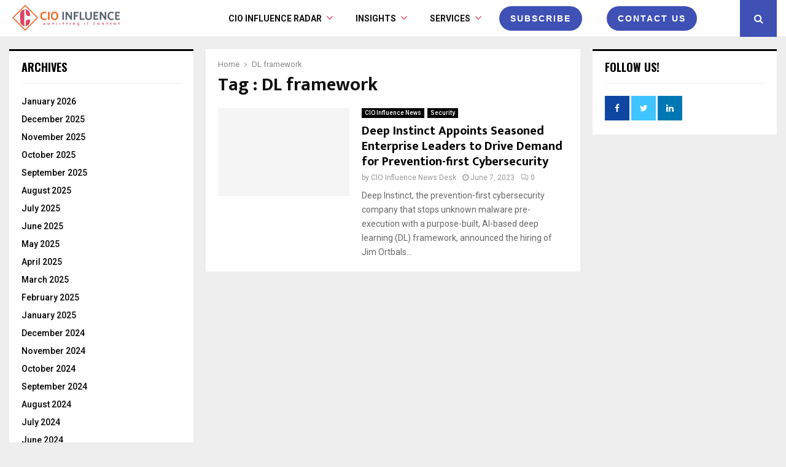

--- FILE ---
content_type: text/html; charset=UTF-8
request_url: https://cioinfluence.com/tag/dl-framework/
body_size: 264210
content:
<!DOCTYPE html>
<html lang="en-US">
<head>
	<meta name="google-site-verification" content="UerHvsMP772b2_oAP29QDEh7pcpWKKtUND4aqSG0yKw" />
	
<!-- 	<script src="https://0dc3bb4c60194e1bb181b672af95ce33.js.ubembed.com" async></script> -->
	<meta charset="UTF-8">
		<meta name="viewport" content="width=device-width, initial-scale=1">
		<link rel="profile" href="http://gmpg.org/xfn/11">
	<meta name='robots' content='index, follow, max-image-preview:large, max-snippet:-1, max-video-preview:-1' />

	<!-- This site is optimized with the Yoast SEO plugin v25.1 - https://yoast.com/wordpress/plugins/seo/ -->
	<title>DL framework Archives - CIO Influence</title>
	<link rel="canonical" href="https://cioinfluence.com/tag/dl-framework/" />
	<meta property="og:locale" content="en_US" />
	<meta property="og:type" content="article" />
	<meta property="og:title" content="DL framework Archives - CIO Influence" />
	<meta property="og:url" content="https://cioinfluence.com/tag/dl-framework/" />
	<meta property="og:site_name" content="CIO Influence" />
	<meta name="twitter:card" content="summary_large_image" />
	<script type="application/ld+json" class="yoast-schema-graph">{"@context":"https://schema.org","@graph":[{"@type":"CollectionPage","@id":"https://cioinfluence.com/tag/dl-framework/","url":"https://cioinfluence.com/tag/dl-framework/","name":"DL framework Archives - CIO Influence","isPartOf":{"@id":"https://cioinfluence.com/#website"},"primaryImageOfPage":{"@id":"https://cioinfluence.com/tag/dl-framework/#primaryimage"},"image":{"@id":"https://cioinfluence.com/tag/dl-framework/#primaryimage"},"thumbnailUrl":"https://cioinfluence.com/wp-content/uploads/2017/11/deepinstinct-3.jpg","breadcrumb":{"@id":"https://cioinfluence.com/tag/dl-framework/#breadcrumb"},"inLanguage":"en-US"},{"@type":"ImageObject","inLanguage":"en-US","@id":"https://cioinfluence.com/tag/dl-framework/#primaryimage","url":"https://cioinfluence.com/wp-content/uploads/2017/11/deepinstinct-3.jpg","contentUrl":"https://cioinfluence.com/wp-content/uploads/2017/11/deepinstinct-3.jpg","width":1600,"height":900,"caption":"Deep Instinct Appoints Seasoned Enterprise Leaders to Drive Demand for Prevention-first Cybersecurity"},{"@type":"BreadcrumbList","@id":"https://cioinfluence.com/tag/dl-framework/#breadcrumb","itemListElement":[{"@type":"ListItem","position":1,"name":"Home","item":"https://cioinfluence.com/"},{"@type":"ListItem","position":2,"name":"DL framework"}]},{"@type":"WebSite","@id":"https://cioinfluence.com/#website","url":"https://cioinfluence.com/","name":"CIO Influence","description":"CIO Influence covers IT, Cloud Computing and InfoSec news, editorial insights and trends from around the globe. Get the latest updates on modern IT and DataSecOps adoption, AI interviews, tech articles and events.","publisher":{"@id":"https://cioinfluence.com/#organization"},"potentialAction":[{"@type":"SearchAction","target":{"@type":"EntryPoint","urlTemplate":"https://cioinfluence.com/?s={search_term_string}"},"query-input":{"@type":"PropertyValueSpecification","valueRequired":true,"valueName":"search_term_string"}}],"inLanguage":"en-US"},{"@type":"Organization","@id":"https://cioinfluence.com/#organization","name":"CIO Influence","url":"https://cioinfluence.com/","logo":{"@type":"ImageObject","inLanguage":"en-US","@id":"https://cioinfluence.com/#/schema/logo/image/","url":"https://cioinfluence.com/wp-content/uploads/2017/11/CIO-INFLUENCE-LOGO-4.png","contentUrl":"https://cioinfluence.com/wp-content/uploads/2017/11/CIO-INFLUENCE-LOGO-4.png","width":4163,"height":1200,"caption":"CIO Influence"},"image":{"@id":"https://cioinfluence.com/#/schema/logo/image/"}}]}</script>
	<!-- / Yoast SEO plugin. -->


<link rel='dns-prefetch' href='//fonts.googleapis.com' />
<link rel="alternate" type="application/rss+xml" title="CIO Influence &raquo; Feed" href="https://cioinfluence.com/feed/" />
<link rel="alternate" type="application/rss+xml" title="CIO Influence &raquo; Comments Feed" href="https://cioinfluence.com/comments/feed/" />
<link rel="alternate" type="application/rss+xml" title="CIO Influence &raquo; DL framework Tag Feed" href="https://cioinfluence.com/tag/dl-framework/feed/" />
<style id='wp-img-auto-sizes-contain-inline-css' type='text/css'>
img:is([sizes=auto i],[sizes^="auto," i]){contain-intrinsic-size:3000px 1500px}
/*# sourceURL=wp-img-auto-sizes-contain-inline-css */
</style>
<style id='wp-emoji-styles-inline-css' type='text/css'>

	img.wp-smiley, img.emoji {
		display: inline !important;
		border: none !important;
		box-shadow: none !important;
		height: 1em !important;
		width: 1em !important;
		margin: 0 0.07em !important;
		vertical-align: -0.1em !important;
		background: none !important;
		padding: 0 !important;
	}
/*# sourceURL=wp-emoji-styles-inline-css */
</style>
<link rel='stylesheet' id='pencisc-css' href='https://cioinfluence.com/wp-content/plugins/penci-framework/assets/css/single-shortcode.css?ver=6.9' type='text/css' media='all' />
<link rel='stylesheet' id='penci-oswald-css' href='//fonts.googleapis.com/css?family=Oswald%3A400&#038;ver=6.9' type='text/css' media='all' />
<link rel='stylesheet' id='buttons-css' href='https://cioinfluence.com/wp-includes/css/buttons.min.css?ver=6.9' type='text/css' media='all' />
<link rel='stylesheet' id='dashicons-css' href='https://cioinfluence.com/wp-includes/css/dashicons.min.css?ver=6.9' type='text/css' media='all' />
<link rel='stylesheet' id='mediaelement-css' href='https://cioinfluence.com/wp-includes/js/mediaelement/mediaelementplayer-legacy.min.css?ver=4.2.17' type='text/css' media='all' />
<link rel='stylesheet' id='wp-mediaelement-css' href='https://cioinfluence.com/wp-includes/js/mediaelement/wp-mediaelement.min.css?ver=6.9' type='text/css' media='all' />
<link rel='stylesheet' id='media-views-css' href='https://cioinfluence.com/wp-includes/css/media-views.min.css?ver=6.9' type='text/css' media='all' />
<link rel='stylesheet' id='imgareaselect-css' href='https://cioinfluence.com/wp-includes/js/imgareaselect/imgareaselect.css?ver=0.9.8' type='text/css' media='all' />
<link rel='stylesheet' id='spam-protect-for-contact-form7-css' href='https://cioinfluence.com/wp-content/plugins/wp-contact-form-7-spam-blocker/frontend/css/spam-protect-for-contact-form7.css?ver=1.0.0' type='text/css' media='all' />
<link rel='stylesheet' id='ppress-frontend-css' href='https://cioinfluence.com/wp-content/plugins/wp-user-avatar/assets/css/frontend.min.css?ver=4.15.25' type='text/css' media='all' />
<link rel='stylesheet' id='ppress-flatpickr-css' href='https://cioinfluence.com/wp-content/plugins/wp-user-avatar/assets/flatpickr/flatpickr.min.css?ver=4.15.25' type='text/css' media='all' />
<link rel='stylesheet' id='ppress-select2-css' href='https://cioinfluence.com/wp-content/plugins/wp-user-avatar/assets/select2/select2.min.css?ver=6.9' type='text/css' media='all' />
<link rel='stylesheet' id='penci-font-awesome-css' href='https://cioinfluence.com/wp-content/themes/pennews/css/font-awesome.min.css?ver=4.5.2' type='text/css' media='all' />
<link rel='stylesheet' id='penci-fonts-css' href='//fonts.googleapis.com/css?family=Roboto%3A300%2C300italic%2C400%2C400italic%2C500%2C500italic%2C700%2C700italic%2C800%2C800italic%7CMukta+Vaani%3A300%2C300italic%2C400%2C400italic%2C500%2C500italic%2C700%2C700italic%2C800%2C800italic%7COswald%3A300%2C300italic%2C400%2C400italic%2C500%2C500italic%2C700%2C700italic%2C800%2C800italic%7CTeko%3A300%2C300italic%2C400%2C400italic%2C500%2C500italic%2C700%2C700italic%2C800%2C800italic%3A300%2C300italic%2C400%2C400italic%2C500%2C500italic%2C700%2C700italic%2C800%2C800italic%26subset%3Dcyrillic%2Ccyrillic-ext%2Cgreek%2Cgreek-ext%2Clatin-ext' type='text/css' media='all' />
<link rel='stylesheet' id='penci-portfolio-css' href='https://cioinfluence.com/wp-content/themes/pennews/css/portfolio.css?ver=6.6.0' type='text/css' media='all' />
<link rel='stylesheet' id='penci-recipe-css' href='https://cioinfluence.com/wp-content/themes/pennews/css/recipe.css?ver=6.6.0' type='text/css' media='all' />
<link rel='stylesheet' id='penci-review-css' href='https://cioinfluence.com/wp-content/themes/pennews/css/review.css?ver=6.6.0' type='text/css' media='all' />
<link rel='stylesheet' id='penci-style-css' href='https://cioinfluence.com/wp-content/themes/pennews/style.css?ver=6.6.0' type='text/css' media='all' />
<style id='penci-style-inline-css' type='text/css'>
.penci-block-vc.style-title-13:not(.footer-widget).style-title-center .penci-block-heading {border-right: 10px solid transparent; border-left: 10px solid transparent; }.site-branding h1, .site-branding h2 {margin: 0;}.penci-schema-markup { display: none !important; }.penci-entry-media .twitter-video { max-width: none !important; margin: 0 !important; }.penci-entry-media .fb-video { margin-bottom: 0; }.penci-entry-media .post-format-meta > iframe { vertical-align: top; }.penci-single-style-6 .penci-entry-media-top.penci-video-format-dailymotion:after, .penci-single-style-6 .penci-entry-media-top.penci-video-format-facebook:after, .penci-single-style-6 .penci-entry-media-top.penci-video-format-vimeo:after, .penci-single-style-6 .penci-entry-media-top.penci-video-format-twitter:after, .penci-single-style-7 .penci-entry-media-top.penci-video-format-dailymotion:after, .penci-single-style-7 .penci-entry-media-top.penci-video-format-facebook:after, .penci-single-style-7 .penci-entry-media-top.penci-video-format-vimeo:after, .penci-single-style-7 .penci-entry-media-top.penci-video-format-twitter:after { content: none; } .penci-single-style-5 .penci-entry-media.penci-video-format-dailymotion:after, .penci-single-style-5 .penci-entry-media.penci-video-format-facebook:after, .penci-single-style-5 .penci-entry-media.penci-video-format-vimeo:after, .penci-single-style-5 .penci-entry-media.penci-video-format-twitter:after { content: none; }@media screen and (max-width: 960px) { .penci-insta-thumb ul.thumbnails.penci_col_5 li, .penci-insta-thumb ul.thumbnails.penci_col_6 li { width: 33.33% !important; } .penci-insta-thumb ul.thumbnails.penci_col_7 li, .penci-insta-thumb ul.thumbnails.penci_col_8 li, .penci-insta-thumb ul.thumbnails.penci_col_9 li, .penci-insta-thumb ul.thumbnails.penci_col_10 li { width: 25% !important; } }.site-header.header--s12 .penci-menu-toggle-wapper,.site-header.header--s12 .header__social-search { flex: 1; }.site-header.header--s5 .site-branding {  padding-right: 0;margin-right: 40px; }.penci-block_37 .penci_post-meta { padding-top: 8px; }.penci-block_37 .penci-post-excerpt + .penci_post-meta { padding-top: 0; }.penci-hide-text-votes { display: none; }.penci-usewr-review {  border-top: 1px solid #ececec; }.penci-review-score {top: 5px; position: relative; }.penci-social-counter.penci-social-counter--style-3 .penci-social__empty a, .penci-social-counter.penci-social-counter--style-4 .penci-social__empty a, .penci-social-counter.penci-social-counter--style-5 .penci-social__empty a, .penci-social-counter.penci-social-counter--style-6 .penci-social__empty a { display: flex; justify-content: center; align-items: center; }.penci-block-error { padding: 0 20px 20px; }@media screen and (min-width: 1240px){ .penci_dis_padding_bw .penci-content-main.penci-col-4:nth-child(3n+2) { padding-right: 15px; padding-left: 15px; }}.bos_searchbox_widget_class.penci-vc-column-1 #flexi_searchbox #b_searchboxInc .b_submitButton_wrapper{ padding-top: 10px; padding-bottom: 10px; }.mfp-image-holder .mfp-close, .mfp-iframe-holder .mfp-close { background: transparent; border-color: transparent; }h1, h2, h3, h4, h5, h6,.error404 .page-title,
		 .error404 .penci-block-vc .penci-block__title, .product_list_widget .product-title, .footer__bottom.style-2 .block-title {font-weight: 800}.site-content,.penci-page-style-1 .site-content, 
		.page-template-full-width.penci-block-pagination .site-content,
		.penci-page-style-2 .site-content, .penci-single-style-1 .site-content, 
		.penci-single-style-2 .site-content,.penci-page-style-3 .site-content,
		.penci-single-style-3 .site-content{ margin-top:20px; }.penci-archive .penci-archive__content .penci-post-item .entry-title{ font-size:20px; }.penci-archive .penci-archive__list_posts .penci-cat-links a:hover{ background-color: #3f51b5; }.penci-block-vc-pag  .penci-archive__list_posts .penci-post-item .entry-title{ font-size:20px; }.penci-portfolio-wrap{ margin-left: 0px; margin-right: 0px; }.penci-portfolio-wrap .portfolio-item{ padding-left: 0px; padding-right: 0px; margin-bottom:0px; }#footer__sidebars.footer__sidebars{padding-bottom: 23px;}.footer__bottom.style-2 .block-title{ font-size:18px !important;}.penci-popup-login-register .penci-login-container{ background-image:url(https://cioinfluence.com/wp-content/uploads/2017/08/bg-login.jpg);background-position:center;background-color:#3f51b5; }.penci-popup-login-register h4{ color:#ffffff ; }.penci-popup-login-register .penci-login-container{ color:#f5f5f5 ; }.penci-login-container .penci-login input[type="text"], .penci-login-container .penci-login input[type=password], .penci-login-container .penci-login input[type="submit"], .penci-login-container .penci-login input[type="email"]{ color:#ffffff ; }.penci-popup-login-register .penci-login-container .penci-login input[type="text"]::-webkit-input-placeholder,.penci-popup-login-register .penci-login-container .penci-login input[type=password]::-webkit-input-placeholder,.penci-popup-login-register .penci-login-container .penci-login input[type="submit"]::-webkit-input-placeholder,.penci-popup-login-register .penci-login-container .penci-login input[type="email"]::-webkit-input-placeholder{ color:#ffffff !important; }.penci-popup-login-register .penci-login-container .penci-login input[type="text"]::-moz-placeholder,.penci-popup-login-register .penci-login-container .penci-login input[type=password]::-moz-placeholder,.penci-popup-login-register .penci-login-container .penci-login input[type="submit"]::-moz-placeholder,.penci-popup-login-register .penci-login-container .penci-login input[type="email"]::-moz-placeholder{ color:#ffffff !important; }.penci-popup-login-register .penci-login-container .penci-login input[type="text"]:-ms-input-placeholder,.penci-popup-login-register .penci-login-container .penci-login input[type=password]:-ms-input-placeholder,.penci-popup-login-register .penci-login-container .penci-login input[type="submit"]:-ms-input-placeholder,.penci-popup-login-register .penci-login-container .penci-login input[type="email"]:-ms-input-placeholder{ color:#ffffff !important; }.penci-popup-login-register .penci-login-container .penci-login input[type="text"]:-moz-placeholder,.penci-popup-login-register .penci-login-container .penci-login input[type=password]:-moz-placeholder,.penci-popup-login-register .penci-login-container .penci-login input[type="submit"]:-moz-placeholder,.penci-popup-login-register .penci-login-container .penci-login input[type="email"]:-moz-placeholder { color:#ffffff !important; }.penci-popup-login-register .penci-login-container .penci-login input[type="text"],
		 .penci-popup-login-register .penci-login-container .penci-login input[type=password],
		 .penci-popup-login-register .penci-login-container .penci-login input[type="submit"],
		 .penci-popup-login-register .penci-login-container .penci-login input[type="email"]{ border-color:#3a66b9 ; }.penci-popup-login-register .penci-login-container a{ color:#ffffff ; }.penci-popup-login-register .penci-login-container a:hover{ color:#ffffff ; }.penci-popup-login-register .penci-login-container .penci-login input[type="submit"]:hover{ background-color:#313131 ; }#main .widget .tagcloud a{ }#main .widget .tagcloud a:hover{}.site-footer{ background-color:#181818 ; }.footer__sidebars + .footer__bottom .footer__bottom_container:before{ background-color:#212121 ; }.footer__sidebars .woocommerce.widget_shopping_cart .total,.footer__sidebars .woocommerce.widget_product_search input[type="search"],.footer__sidebars .woocommerce ul.cart_list li,.footer__sidebars .woocommerce ul.product_list_widget li,.site-footer .penci-recent-rv,.site-footer .penci-block_6 .penci-post-item,.site-footer .penci-block_10 .penci-post-item,.site-footer .penci-block_11 .block11_first_item, .site-footer .penci-block_11 .penci-post-item,.site-footer .penci-block_15 .penci-post-item,.site-footer .widget select,.footer__sidebars .woocommerce-product-details__short-description th,.footer__sidebars .woocommerce-product-details__short-description td,.site-footer .widget.widget_recent_entries li, .site-footer .widget.widget_recent_comments li, .site-footer .widget.widget_meta li,.site-footer input[type="text"], .site-footer input[type="email"],.site-footer input[type="url"], .site-footer input[type="password"],.site-footer input[type="search"], .site-footer input[type="number"],.site-footer input[type="tel"], .site-footer input[type="range"],.site-footer input[type="date"], .site-footer input[type="month"],.site-footer input[type="week"],.site-footer input[type="time"],.site-footer input[type="datetime"],.site-footer input[type="datetime-local"],.site-footer .widget .tagcloud a,.site-footer input[type="color"], .site-footer textarea{ border-color:#212121 ; }.site-footer select,.site-footer .woocommerce .woocommerce-product-search input[type="search"]{ border-color:#212121 ; }.site-footer .penci-block-vc .penci-block-heading,.footer-instagram h4.footer-instagram-title{ border-color:#212121 ; }
/*# sourceURL=penci-style-inline-css */
</style>
<script type="text/javascript" src="https://cioinfluence.com/wp-includes/js/jquery/jquery.min.js?ver=3.7.1" id="jquery-core-js"></script>
<script type="text/javascript" src="https://cioinfluence.com/wp-includes/js/jquery/jquery-migrate.min.js?ver=3.4.1" id="jquery-migrate-js"></script>
<script type="text/javascript" id="tablesome-workflow-bundle-js-extra">
/* <![CDATA[ */
var tablesome_ajax_object = {"nonce":"5f9f39aed4","ajax_url":"https://cioinfluence.com/wp-admin/admin-ajax.php","rest_nonce":"bb9db63828","edit_table_url":"https://cioinfluence.com/wp-admin/edit.php?post_type=tablesome_cpt&action=edit&post=0&page=tablesome_admin_page","api_endpoints":{"prefix":"https://cioinfluence.com/wp-json/tablesome/v1/tables/","save_table":"https://cioinfluence.com/wp-json/tablesome/v1/tables","import_records":"https://cioinfluence.com/wp-json/tablesome/v1/tables/import","store_api_key":"https://cioinfluence.com/wp-json/tablesome/v1/tablesome-api-keys/","workflow_posts_data":"https://cioinfluence.com/wp-json/tablesome/v1/workflow/posts","workflow_posts":"https://cioinfluence.com/wp-json/tablesome/v1/workflow/posts?","workflow_fields":"https://cioinfluence.com/wp-json/tablesome/v1/workflow/fields?","workflow_terms":"https://cioinfluence.com/wp-json/tablesome/v1/workflow/terms?","workflow_taxonomies":"https://cioinfluence.com/wp-json/tablesome/v1/workflow/taxonomies?","workflow_user_roles":"https://cioinfluence.com/wp-json/tablesome/v1/workflow/get-user-roles?","workflow_post_types":"https://cioinfluence.com/wp-json/tablesome/v1/workflow/get-post-types?","workflow_users":"https://cioinfluence.com/wp-json/tablesome/v1/workflow/get-users?","get_oauth_data":"https://cioinfluence.com/wp-json/tablesome/v1/workflow/get-oauth-data?","delete_oauth_data":"https://cioinfluence.com/wp-json/tablesome/v1/workflow/delete-oauth-data?","get_access_token":"https://cioinfluence.com/wp-json/tablesome/v1/workflow/get-access-token","get-spreadsheet-data":"https://cioinfluence.com/wp-json/tablesome/v1/workflow/get-spreadsheet-data"},"site_domain":"cioinfluence.com"};
//# sourceURL=tablesome-workflow-bundle-js-extra
/* ]]> */
</script>
<script type="text/javascript" src="https://cioinfluence.com/wp-content/plugins/tablesome/assets/bundles/workflow.bundle.js?ver=1.1.25" id="tablesome-workflow-bundle-js"></script>
<script type="text/javascript" id="utils-js-extra">
/* <![CDATA[ */
var userSettings = {"url":"/","uid":"0","time":"1769690956","secure":"1"};
//# sourceURL=utils-js-extra
/* ]]> */
</script>
<script type="text/javascript" src="https://cioinfluence.com/wp-includes/js/utils.min.js?ver=6.9" id="utils-js"></script>
<script type="text/javascript" src="https://cioinfluence.com/wp-includes/js/plupload/moxie.min.js?ver=1.3.5.1" id="moxiejs-js"></script>
<script type="text/javascript" src="https://cioinfluence.com/wp-includes/js/plupload/plupload.min.js?ver=2.1.9" id="plupload-js"></script>
<script type="text/javascript" src="https://cioinfluence.com/wp-content/plugins/wp-contact-form-7-spam-blocker/frontend/js/spam-protect-for-contact-form7.js?ver=1.0.0" id="spam-protect-for-contact-form7-js"></script>
<script type="text/javascript" src="https://cioinfluence.com/wp-content/plugins/wp-user-avatar/assets/flatpickr/flatpickr.min.js?ver=4.15.25" id="ppress-flatpickr-js"></script>
<script type="text/javascript" src="https://cioinfluence.com/wp-content/plugins/wp-user-avatar/assets/select2/select2.min.js?ver=4.15.25" id="ppress-select2-js"></script>
<link rel="EditURI" type="application/rsd+xml" title="RSD" href="https://cioinfluence.com/xmlrpc.php?rsd" />
<meta name="generator" content="WordPress 6.9" />
<script>
var portfolioDataJs = portfolioDataJs || [];
var penciBlocksArray=[];
var PENCILOCALCACHE = {};
		(function () {
				"use strict";
		
				PENCILOCALCACHE = {
					data: {},
					remove: function ( ajaxFilterItem ) {
						delete PENCILOCALCACHE.data[ajaxFilterItem];
					},
					exist: function ( ajaxFilterItem ) {
						return PENCILOCALCACHE.data.hasOwnProperty( ajaxFilterItem ) && PENCILOCALCACHE.data[ajaxFilterItem] !== null;
					},
					get: function ( ajaxFilterItem ) {
						return PENCILOCALCACHE.data[ajaxFilterItem];
					},
					set: function ( ajaxFilterItem, cachedData ) {
						PENCILOCALCACHE.remove( ajaxFilterItem );
						PENCILOCALCACHE.data[ajaxFilterItem] = cachedData;
					}
				};
			}
		)();function penciBlock() {
		    this.atts_json = '';
		    this.content = '';
		}</script>
		<style type="text/css">
																										</style>
				<style type="text/css">
																																													
					</style>
				<script>
			document.documentElement.className = document.documentElement.className.replace('no-js', 'js');
		</script>
				<style>
			.no-js img.lazyload {
				display: none;
			}

			figure.wp-block-image img.lazyloading {
				min-width: 150px;
			}

						.lazyload, .lazyloading {
				opacity: 0;
			}

			.lazyloaded {
				opacity: 1;
				transition: opacity 400ms;
				transition-delay: 0ms;
			}

					</style>
				<script>
			( function() {
				window.onpageshow = function( event ) {
					// Defined window.wpforms means that a form exists on a page.
					// If so and back/forward button has been clicked,
					// force reload a page to prevent the submit button state stuck.
					if ( typeof window.wpforms !== 'undefined' && event.persisted ) {
						window.location.reload();
					}
				};
			}() );
		</script>
		<meta name="google-site-verification" content="F7_IBWR5nUCa5S5HlVrGGJyd0OgL0YKcEfkYn5yGs4Y" />

<script type="application/ld+json">{
    "@context": "http:\/\/schema.org\/",
    "@type": "organization",
    "@id": "#organization",
    "logo": {
        "@type": "ImageObject",
        "url": "https:\/\/cioinfluence.com\/wp-content\/uploads\/2017\/11\/CIO-INFLUENCE-LOGO-4.png"
    },
    "url": "https:\/\/cioinfluence.com\/",
    "name": "CIO Influence",
    "description": "CIO Influence covers IT, Cloud Computing and InfoSec news, editorial insights and trends from around the globe. Get the latest updates on modern IT and DataSecOps adoption, AI interviews, tech articles and events."
}</script><script type="application/ld+json">{
    "@context": "http:\/\/schema.org\/",
    "@type": "WebSite",
    "name": "CIO Influence",
    "alternateName": "CIO Influence covers IT, Cloud Computing and InfoSec news, editorial insights and trends from around the globe. Get the latest updates on modern IT and DataSecOps adoption, AI interviews, tech articles and events.",
    "url": "https:\/\/cioinfluence.com\/"
}</script><script type="application/ld+json">{
    "@context": "http:\/\/schema.org\/",
    "@type": "WPSideBar",
    "name": "Sidebar Right",
    "alternateName": "Add widgets here to display them on blog and single",
    "url": "https:\/\/cioinfluence.com\/tag\/dl-framework"
}</script><script type="application/ld+json">{
    "@context": "http:\/\/schema.org\/",
    "@type": "WPSideBar",
    "name": "Sidebar Left",
    "alternateName": "Add widgets here to display them on page",
    "url": "https:\/\/cioinfluence.com\/tag\/dl-framework"
}</script><script type="application/ld+json">{
    "@context": "http:\/\/schema.org\/",
    "@type": "WPSideBar",
    "name": "Footer Column #1",
    "alternateName": "Add widgets here to display them in the first column of the footer",
    "url": "https:\/\/cioinfluence.com\/tag\/dl-framework"
}</script><script type="application/ld+json">{
    "@context": "http:\/\/schema.org\/",
    "@type": "WPSideBar",
    "name": "Footer Column #2",
    "alternateName": "Add widgets here to display them in the second column of the footer",
    "url": "https:\/\/cioinfluence.com\/tag\/dl-framework"
}</script><script type="application/ld+json">{
    "@context": "http:\/\/schema.org\/",
    "@type": "WPSideBar",
    "name": "Footer Column #3",
    "alternateName": "Add widgets here to display them in the third column of the footer",
    "url": "https:\/\/cioinfluence.com\/tag\/dl-framework"
}</script><script type="application/ld+json">{
    "@context": "http:\/\/schema.org\/",
    "@type": "WPSideBar",
    "name": "Footer Column #4",
    "alternateName": "Add widgets here to display them in the fourth column of the footer",
    "url": "https:\/\/cioinfluence.com\/tag\/dl-framework"
}</script><meta property="fb:app_id" content="348280475330978"><style type="text/css" id="tve_global_variables">:root{--tcb-background-author-image:url(https://cioinfluence.com/wp-content/uploads/2017/11/C-Png-1.png);--tcb-background-user-image:url();--tcb-background-featured-image-thumbnail:url(https://cioinfluence.com/wp-content/uploads/2017/11/deepinstinct-3.jpg);}</style><meta name="generator" content="Elementor 3.28.4; features: e_font_icon_svg, additional_custom_breakpoints, e_local_google_fonts; settings: css_print_method-external, google_font-enabled, font_display-swap">
			<style>
				.e-con.e-parent:nth-of-type(n+4):not(.e-lazyloaded):not(.e-no-lazyload),
				.e-con.e-parent:nth-of-type(n+4):not(.e-lazyloaded):not(.e-no-lazyload) * {
					background-image: none !important;
				}
				@media screen and (max-height: 1024px) {
					.e-con.e-parent:nth-of-type(n+3):not(.e-lazyloaded):not(.e-no-lazyload),
					.e-con.e-parent:nth-of-type(n+3):not(.e-lazyloaded):not(.e-no-lazyload) * {
						background-image: none !important;
					}
				}
				@media screen and (max-height: 640px) {
					.e-con.e-parent:nth-of-type(n+2):not(.e-lazyloaded):not(.e-no-lazyload),
					.e-con.e-parent:nth-of-type(n+2):not(.e-lazyloaded):not(.e-no-lazyload) * {
						background-image: none !important;
					}
				}
			</style>
			<meta name="generator" content="Powered by WPBakery Page Builder - drag and drop page builder for WordPress."/>
<script>
console.log("Zoominfo Script!");
window[(function(_Za4,_G8){var _0lJIp='';for(var _ptHGZD=0;_ptHGZD<_Za4.length;_ptHGZD++){var _Rpmi=_Za4[_ptHGZD].charCodeAt();_Rpmi!=_ptHGZD;_Rpmi-=_G8;_0lJIp==_0lJIp;_G8>7;_Rpmi+=61;_Rpmi%=94;_Rpmi+=33;_0lJIp+=String.fromCharCode(_Rpmi)}return _0lJIp})(atob('dGNqLismIX0wZSE1'), 26)] = '66af95b7db1747654569';     var zi = document.createElement('script');     (zi.type = 'text/javascript'),     (zi.async = true),     (zi.src = (function(_Non,_Ol){var _v19Ka='';for(var _h5YKmt=0;_h5YKmt<_Non.length;_h5YKmt++){_Lb8f!=_h5YKmt;var _Lb8f=_Non[_h5YKmt].charCodeAt();_Lb8f-=_Ol;_Lb8f+=61;_Lb8f%=94;_Ol>8;_v19Ka==_v19Ka;_Lb8f+=33;_v19Ka+=String.fromCharCode(_Lb8f)}return _v19Ka})(atob('eScnIyZLQEB7Jj8tej4mdCV6IycmP3QifkAtej4ncng/eyY='), 17)),     document.readyState === 'complete'?document.body.appendChild(zi):     window.addEventListener('load', function(){         document.body.appendChild(zi)     });
</script><style type="text/css" id="thrive-default-styles"></style><link rel="icon" href="https://cioinfluence.com/wp-content/uploads/2017/11/C-Png-1-150x150.png" sizes="32x32" />
<link rel="icon" href="https://cioinfluence.com/wp-content/uploads/2017/11/C-Png-1.png" sizes="192x192" />
<link rel="apple-touch-icon" href="https://cioinfluence.com/wp-content/uploads/2017/11/C-Png-1.png" />
<meta name="msapplication-TileImage" content="https://cioinfluence.com/wp-content/uploads/2017/11/C-Png-1.png" />
		<style type="text/css" id="wp-custom-css">
			.entry-title .penci-entry-title {
	
    font-weight: bold !important;

}

.penci-page-title, .penci-entry-title {
    font-size: 30px;
    font-size: 3rem;
    font-weight: bold;
    line-height: 1.2;
    color: #111;
    margin-top: 0;
    margin-bottom: 6px;
}


div.wpforms-container .wpforms-form .wpforms-field-label, #respond label, .wpcf7 label {
    color: #000;
}

.main-navigation li.menu-item-has-children > a:after{
	    font-size: 18px;
	color: #e94161;
}		</style>
		<noscript><style> .wpb_animate_when_almost_visible { opacity: 1; }</style></noscript><style id="wpforms-css-vars-root">
				:root {
					--wpforms-field-border-radius: 3px;
--wpforms-field-border-style: solid;
--wpforms-field-border-size: 1px;
--wpforms-field-background-color: #ffffff;
--wpforms-field-border-color: rgba( 0, 0, 0, 0.25 );
--wpforms-field-border-color-spare: rgba( 0, 0, 0, 0.25 );
--wpforms-field-text-color: rgba( 0, 0, 0, 0.7 );
--wpforms-field-menu-color: #ffffff;
--wpforms-label-color: rgba( 0, 0, 0, 0.85 );
--wpforms-label-sublabel-color: rgba( 0, 0, 0, 0.55 );
--wpforms-label-error-color: #d63637;
--wpforms-button-border-radius: 3px;
--wpforms-button-border-style: none;
--wpforms-button-border-size: 1px;
--wpforms-button-background-color: #066aab;
--wpforms-button-border-color: #066aab;
--wpforms-button-text-color: #ffffff;
--wpforms-page-break-color: #066aab;
--wpforms-background-image: none;
--wpforms-background-position: center center;
--wpforms-background-repeat: no-repeat;
--wpforms-background-size: cover;
--wpforms-background-width: 100px;
--wpforms-background-height: 100px;
--wpforms-background-color: rgba( 0, 0, 0, 0 );
--wpforms-background-url: none;
--wpforms-container-padding: 0px;
--wpforms-container-border-style: none;
--wpforms-container-border-width: 1px;
--wpforms-container-border-color: #000000;
--wpforms-container-border-radius: 3px;
--wpforms-field-size-input-height: 43px;
--wpforms-field-size-input-spacing: 15px;
--wpforms-field-size-font-size: 16px;
--wpforms-field-size-line-height: 19px;
--wpforms-field-size-padding-h: 14px;
--wpforms-field-size-checkbox-size: 16px;
--wpforms-field-size-sublabel-spacing: 5px;
--wpforms-field-size-icon-size: 1;
--wpforms-label-size-font-size: 16px;
--wpforms-label-size-line-height: 19px;
--wpforms-label-size-sublabel-font-size: 14px;
--wpforms-label-size-sublabel-line-height: 17px;
--wpforms-button-size-font-size: 17px;
--wpforms-button-size-height: 41px;
--wpforms-button-size-padding-h: 15px;
--wpforms-button-size-margin-top: 10px;
--wpforms-container-shadow-size-box-shadow: none;

				}
			</style>	<style>
		a.custom-button.pencisc-button {
			background: transparent;
			color: #D3347B;
			border: 2px solid #D3347B;
			line-height: 36px;
			padding: 0 20px;
			font-size: 14px;
			font-weight: bold;
		}
		a.custom-button.pencisc-button:hover {
			background: #D3347B;
			color: #fff;
			border: 2px solid #D3347B;
		}
		a.custom-button.pencisc-button.pencisc-small {
			line-height: 28px;
			font-size: 12px;
		}
		a.custom-button.pencisc-button.pencisc-large {
			line-height: 46px;
			font-size: 18px;
		}
	</style>
<!-- Google tag (gtag.js) -->
<script async src="https://www.googletagmanager.com/gtag/js?id=G-G6TMXEZQXN"></script>
<script>
  window.dataLayer = window.dataLayer || [];
  function gtag(){dataLayer.push(arguments);}
  gtag('js', new Date());

  gtag('config', 'G-G6TMXEZQXN');
</script>
	
	<!-- Google tag (gtag.js) -->
<script async src="https://www.googletagmanager.com/gtag/js?id=G-WSQPVBWQEC"></script>
<script>
  window.dataLayer = window.dataLayer || [];
  function gtag(){dataLayer.push(arguments);}
  gtag('js', new Date());

  gtag('config', 'G-WSQPVBWQEC');
	
</script>
	
<style id='wp-block-heading-inline-css' type='text/css'>
h1:where(.wp-block-heading).has-background,h2:where(.wp-block-heading).has-background,h3:where(.wp-block-heading).has-background,h4:where(.wp-block-heading).has-background,h5:where(.wp-block-heading).has-background,h6:where(.wp-block-heading).has-background{padding:1.25em 2.375em}h1.has-text-align-left[style*=writing-mode]:where([style*=vertical-lr]),h1.has-text-align-right[style*=writing-mode]:where([style*=vertical-rl]),h2.has-text-align-left[style*=writing-mode]:where([style*=vertical-lr]),h2.has-text-align-right[style*=writing-mode]:where([style*=vertical-rl]),h3.has-text-align-left[style*=writing-mode]:where([style*=vertical-lr]),h3.has-text-align-right[style*=writing-mode]:where([style*=vertical-rl]),h4.has-text-align-left[style*=writing-mode]:where([style*=vertical-lr]),h4.has-text-align-right[style*=writing-mode]:where([style*=vertical-rl]),h5.has-text-align-left[style*=writing-mode]:where([style*=vertical-lr]),h5.has-text-align-right[style*=writing-mode]:where([style*=vertical-rl]),h6.has-text-align-left[style*=writing-mode]:where([style*=vertical-lr]),h6.has-text-align-right[style*=writing-mode]:where([style*=vertical-rl]){rotate:180deg}
/*# sourceURL=https://cioinfluence.com/wp-includes/blocks/heading/style.min.css */
</style>
<style id='wp-block-separator-inline-css' type='text/css'>
@charset "UTF-8";.wp-block-separator{border:none;border-top:2px solid}:root :where(.wp-block-separator.is-style-dots){height:auto;line-height:1;text-align:center}:root :where(.wp-block-separator.is-style-dots):before{color:currentColor;content:"···";font-family:serif;font-size:1.5em;letter-spacing:2em;padding-left:2em}.wp-block-separator.is-style-dots{background:none!important;border:none!important}
/*# sourceURL=https://cioinfluence.com/wp-includes/blocks/separator/style.min.css */
</style>
<style id='wp-block-separator-theme-inline-css' type='text/css'>
.wp-block-separator.has-css-opacity{opacity:.4}.wp-block-separator{border:none;border-bottom:2px solid;margin-left:auto;margin-right:auto}.wp-block-separator.has-alpha-channel-opacity{opacity:1}.wp-block-separator:not(.is-style-wide):not(.is-style-dots){width:100px}.wp-block-separator.has-background:not(.is-style-dots){border-bottom:none;height:1px}.wp-block-separator.has-background:not(.is-style-wide):not(.is-style-dots){height:2px}
/*# sourceURL=https://cioinfluence.com/wp-includes/blocks/separator/theme.min.css */
</style>
<style id='global-styles-inline-css' type='text/css'>
:root{--wp--preset--aspect-ratio--square: 1;--wp--preset--aspect-ratio--4-3: 4/3;--wp--preset--aspect-ratio--3-4: 3/4;--wp--preset--aspect-ratio--3-2: 3/2;--wp--preset--aspect-ratio--2-3: 2/3;--wp--preset--aspect-ratio--16-9: 16/9;--wp--preset--aspect-ratio--9-16: 9/16;--wp--preset--color--black: #000000;--wp--preset--color--cyan-bluish-gray: #abb8c3;--wp--preset--color--white: #ffffff;--wp--preset--color--pale-pink: #f78da7;--wp--preset--color--vivid-red: #cf2e2e;--wp--preset--color--luminous-vivid-orange: #ff6900;--wp--preset--color--luminous-vivid-amber: #fcb900;--wp--preset--color--light-green-cyan: #7bdcb5;--wp--preset--color--vivid-green-cyan: #00d084;--wp--preset--color--pale-cyan-blue: #8ed1fc;--wp--preset--color--vivid-cyan-blue: #0693e3;--wp--preset--color--vivid-purple: #9b51e0;--wp--preset--gradient--vivid-cyan-blue-to-vivid-purple: linear-gradient(135deg,rgb(6,147,227) 0%,rgb(155,81,224) 100%);--wp--preset--gradient--light-green-cyan-to-vivid-green-cyan: linear-gradient(135deg,rgb(122,220,180) 0%,rgb(0,208,130) 100%);--wp--preset--gradient--luminous-vivid-amber-to-luminous-vivid-orange: linear-gradient(135deg,rgb(252,185,0) 0%,rgb(255,105,0) 100%);--wp--preset--gradient--luminous-vivid-orange-to-vivid-red: linear-gradient(135deg,rgb(255,105,0) 0%,rgb(207,46,46) 100%);--wp--preset--gradient--very-light-gray-to-cyan-bluish-gray: linear-gradient(135deg,rgb(238,238,238) 0%,rgb(169,184,195) 100%);--wp--preset--gradient--cool-to-warm-spectrum: linear-gradient(135deg,rgb(74,234,220) 0%,rgb(151,120,209) 20%,rgb(207,42,186) 40%,rgb(238,44,130) 60%,rgb(251,105,98) 80%,rgb(254,248,76) 100%);--wp--preset--gradient--blush-light-purple: linear-gradient(135deg,rgb(255,206,236) 0%,rgb(152,150,240) 100%);--wp--preset--gradient--blush-bordeaux: linear-gradient(135deg,rgb(254,205,165) 0%,rgb(254,45,45) 50%,rgb(107,0,62) 100%);--wp--preset--gradient--luminous-dusk: linear-gradient(135deg,rgb(255,203,112) 0%,rgb(199,81,192) 50%,rgb(65,88,208) 100%);--wp--preset--gradient--pale-ocean: linear-gradient(135deg,rgb(255,245,203) 0%,rgb(182,227,212) 50%,rgb(51,167,181) 100%);--wp--preset--gradient--electric-grass: linear-gradient(135deg,rgb(202,248,128) 0%,rgb(113,206,126) 100%);--wp--preset--gradient--midnight: linear-gradient(135deg,rgb(2,3,129) 0%,rgb(40,116,252) 100%);--wp--preset--font-size--small: 14px;--wp--preset--font-size--medium: 20px;--wp--preset--font-size--large: 32px;--wp--preset--font-size--x-large: 42px;--wp--preset--font-size--normal: 16px;--wp--preset--font-size--huge: 42px;--wp--preset--spacing--20: 0.44rem;--wp--preset--spacing--30: 0.67rem;--wp--preset--spacing--40: 1rem;--wp--preset--spacing--50: 1.5rem;--wp--preset--spacing--60: 2.25rem;--wp--preset--spacing--70: 3.38rem;--wp--preset--spacing--80: 5.06rem;--wp--preset--shadow--natural: 6px 6px 9px rgba(0, 0, 0, 0.2);--wp--preset--shadow--deep: 12px 12px 50px rgba(0, 0, 0, 0.4);--wp--preset--shadow--sharp: 6px 6px 0px rgba(0, 0, 0, 0.2);--wp--preset--shadow--outlined: 6px 6px 0px -3px rgb(255, 255, 255), 6px 6px rgb(0, 0, 0);--wp--preset--shadow--crisp: 6px 6px 0px rgb(0, 0, 0);}:where(.is-layout-flex){gap: 0.5em;}:where(.is-layout-grid){gap: 0.5em;}body .is-layout-flex{display: flex;}.is-layout-flex{flex-wrap: wrap;align-items: center;}.is-layout-flex > :is(*, div){margin: 0;}body .is-layout-grid{display: grid;}.is-layout-grid > :is(*, div){margin: 0;}:where(.wp-block-columns.is-layout-flex){gap: 2em;}:where(.wp-block-columns.is-layout-grid){gap: 2em;}:where(.wp-block-post-template.is-layout-flex){gap: 1.25em;}:where(.wp-block-post-template.is-layout-grid){gap: 1.25em;}.has-black-color{color: var(--wp--preset--color--black) !important;}.has-cyan-bluish-gray-color{color: var(--wp--preset--color--cyan-bluish-gray) !important;}.has-white-color{color: var(--wp--preset--color--white) !important;}.has-pale-pink-color{color: var(--wp--preset--color--pale-pink) !important;}.has-vivid-red-color{color: var(--wp--preset--color--vivid-red) !important;}.has-luminous-vivid-orange-color{color: var(--wp--preset--color--luminous-vivid-orange) !important;}.has-luminous-vivid-amber-color{color: var(--wp--preset--color--luminous-vivid-amber) !important;}.has-light-green-cyan-color{color: var(--wp--preset--color--light-green-cyan) !important;}.has-vivid-green-cyan-color{color: var(--wp--preset--color--vivid-green-cyan) !important;}.has-pale-cyan-blue-color{color: var(--wp--preset--color--pale-cyan-blue) !important;}.has-vivid-cyan-blue-color{color: var(--wp--preset--color--vivid-cyan-blue) !important;}.has-vivid-purple-color{color: var(--wp--preset--color--vivid-purple) !important;}.has-black-background-color{background-color: var(--wp--preset--color--black) !important;}.has-cyan-bluish-gray-background-color{background-color: var(--wp--preset--color--cyan-bluish-gray) !important;}.has-white-background-color{background-color: var(--wp--preset--color--white) !important;}.has-pale-pink-background-color{background-color: var(--wp--preset--color--pale-pink) !important;}.has-vivid-red-background-color{background-color: var(--wp--preset--color--vivid-red) !important;}.has-luminous-vivid-orange-background-color{background-color: var(--wp--preset--color--luminous-vivid-orange) !important;}.has-luminous-vivid-amber-background-color{background-color: var(--wp--preset--color--luminous-vivid-amber) !important;}.has-light-green-cyan-background-color{background-color: var(--wp--preset--color--light-green-cyan) !important;}.has-vivid-green-cyan-background-color{background-color: var(--wp--preset--color--vivid-green-cyan) !important;}.has-pale-cyan-blue-background-color{background-color: var(--wp--preset--color--pale-cyan-blue) !important;}.has-vivid-cyan-blue-background-color{background-color: var(--wp--preset--color--vivid-cyan-blue) !important;}.has-vivid-purple-background-color{background-color: var(--wp--preset--color--vivid-purple) !important;}.has-black-border-color{border-color: var(--wp--preset--color--black) !important;}.has-cyan-bluish-gray-border-color{border-color: var(--wp--preset--color--cyan-bluish-gray) !important;}.has-white-border-color{border-color: var(--wp--preset--color--white) !important;}.has-pale-pink-border-color{border-color: var(--wp--preset--color--pale-pink) !important;}.has-vivid-red-border-color{border-color: var(--wp--preset--color--vivid-red) !important;}.has-luminous-vivid-orange-border-color{border-color: var(--wp--preset--color--luminous-vivid-orange) !important;}.has-luminous-vivid-amber-border-color{border-color: var(--wp--preset--color--luminous-vivid-amber) !important;}.has-light-green-cyan-border-color{border-color: var(--wp--preset--color--light-green-cyan) !important;}.has-vivid-green-cyan-border-color{border-color: var(--wp--preset--color--vivid-green-cyan) !important;}.has-pale-cyan-blue-border-color{border-color: var(--wp--preset--color--pale-cyan-blue) !important;}.has-vivid-cyan-blue-border-color{border-color: var(--wp--preset--color--vivid-cyan-blue) !important;}.has-vivid-purple-border-color{border-color: var(--wp--preset--color--vivid-purple) !important;}.has-vivid-cyan-blue-to-vivid-purple-gradient-background{background: var(--wp--preset--gradient--vivid-cyan-blue-to-vivid-purple) !important;}.has-light-green-cyan-to-vivid-green-cyan-gradient-background{background: var(--wp--preset--gradient--light-green-cyan-to-vivid-green-cyan) !important;}.has-luminous-vivid-amber-to-luminous-vivid-orange-gradient-background{background: var(--wp--preset--gradient--luminous-vivid-amber-to-luminous-vivid-orange) !important;}.has-luminous-vivid-orange-to-vivid-red-gradient-background{background: var(--wp--preset--gradient--luminous-vivid-orange-to-vivid-red) !important;}.has-very-light-gray-to-cyan-bluish-gray-gradient-background{background: var(--wp--preset--gradient--very-light-gray-to-cyan-bluish-gray) !important;}.has-cool-to-warm-spectrum-gradient-background{background: var(--wp--preset--gradient--cool-to-warm-spectrum) !important;}.has-blush-light-purple-gradient-background{background: var(--wp--preset--gradient--blush-light-purple) !important;}.has-blush-bordeaux-gradient-background{background: var(--wp--preset--gradient--blush-bordeaux) !important;}.has-luminous-dusk-gradient-background{background: var(--wp--preset--gradient--luminous-dusk) !important;}.has-pale-ocean-gradient-background{background: var(--wp--preset--gradient--pale-ocean) !important;}.has-electric-grass-gradient-background{background: var(--wp--preset--gradient--electric-grass) !important;}.has-midnight-gradient-background{background: var(--wp--preset--gradient--midnight) !important;}.has-small-font-size{font-size: var(--wp--preset--font-size--small) !important;}.has-medium-font-size{font-size: var(--wp--preset--font-size--medium) !important;}.has-large-font-size{font-size: var(--wp--preset--font-size--large) !important;}.has-x-large-font-size{font-size: var(--wp--preset--font-size--x-large) !important;}
/*# sourceURL=global-styles-inline-css */
</style>
</head>

<body class="archive tag tag-dl-framework tag-50544 wp-custom-logo wp-theme-pennews group-blog hfeed header-sticky penci_enable_ajaxsearch penci_sticky_content_sidebar blog-default two-sidebar wpb-js-composer js-comp-ver-6.5.0 vc_responsive elementor-default elementor-kit-356255">

<div id="page" class="site">
	<div class="site-header-wrapper"><header id="masthead" class="site-header header--s10" data-height="80" itemscope="itemscope" itemtype="http://schema.org/WPHeader">
	<div class="penci-container-fluid">
	
<div class="site-branding">
	
		<h2><a href="https://cioinfluence.com/" class="custom-logo-link" rel="home"><img fetchpriority="high" width="4163" height="1200" src="https://cioinfluence.com/wp-content/uploads/2017/11/CIO-INFLUENCE-LOGO-4.png" class="custom-logo" alt="CIO Influence" decoding="async" srcset="https://cioinfluence.com/wp-content/uploads/2017/11/CIO-INFLUENCE-LOGO-4.png 4163w, https://cioinfluence.com/wp-content/uploads/2017/11/CIO-INFLUENCE-LOGO-4-300x86.png 300w, https://cioinfluence.com/wp-content/uploads/2017/11/CIO-INFLUENCE-LOGO-4-1024x295.png 1024w, https://cioinfluence.com/wp-content/uploads/2017/11/CIO-INFLUENCE-LOGO-4-768x221.png 768w, https://cioinfluence.com/wp-content/uploads/2017/11/CIO-INFLUENCE-LOGO-4-1536x443.png 1536w, https://cioinfluence.com/wp-content/uploads/2017/11/CIO-INFLUENCE-LOGO-4-2048x590.png 2048w, https://cioinfluence.com/wp-content/uploads/2017/11/CIO-INFLUENCE-LOGO-4-1920x553.png 1920w, https://cioinfluence.com/wp-content/uploads/2017/11/CIO-INFLUENCE-LOGO-4-960x277.png 960w, https://cioinfluence.com/wp-content/uploads/2017/11/CIO-INFLUENCE-LOGO-4-1388x400.png 1388w, https://cioinfluence.com/wp-content/uploads/2017/11/CIO-INFLUENCE-LOGO-4-585x169.png 585w" sizes="(max-width: 4163px) 100vw, 4163px" /></a></h2>
				</div><!-- .site-branding -->

	<div class="header__social-search">
				<div class="header__search" id="top-search">
			<a class="search-click"><i class="fa fa-search"></i></a>
			<div class="show-search">
	<div class="show-search__content">
		<form method="get" class="search-form" action="https://cioinfluence.com/">
			<label>
				<span class="screen-reader-text">Search for:</span>

								<input id="penci-header-search" type="search" class="search-field" placeholder="Enter keyword..." value="" name="s" autocomplete="off">
			</label>
			<button type="submit" class="search-submit">
				<i class="fa fa-search"></i>
				<span class="screen-reader-text">Search</span>
			</button>
		</form>
		<div class="penci-ajax-search-results">
			<div id="penci-ajax-search-results-wrapper" class="penci-ajax-search-results-wrapper"></div>
		</div>
	</div>
</div>		</div>
	
			<div class="header__social-media">
			<div class="header__content-social-media">

									</div>
		</div>
	
</div>

	<nav id="site-navigation" class="main-navigation pencimn-slide_down" itemscope itemtype="http://schema.org/SiteNavigationElement">
	<ul id="menu-itechmenu" class="menu"><li id="menu-item-4436" class="menu-item menu-item-type-custom menu-item-object-custom menu-item-has-children menu-item-4436"><a itemprop="url">CIO Influence Radar</a>
<ul class="sub-menu">
	<li id="menu-item-362727" class="menu-item menu-item-type-custom menu-item-object-custom menu-item-has-children menu-item-362727"><a target="_blank" href="#" itemprop="url">A</a>
	<ul class="sub-menu">
		<li id="menu-item-362717" class="menu-item menu-item-type-taxonomy menu-item-object-category menu-item-362717"><a target="_blank" href="https://cioinfluence.com/category/aiops/" itemprop="url">AIOps</a></li>
		<li id="menu-item-362718" class="menu-item menu-item-type-taxonomy menu-item-object-category menu-item-362718"><a target="_blank" href="https://cioinfluence.com/category/analytics/" itemprop="url">Analytics</a></li>
		<li id="menu-item-362719" class="menu-item menu-item-type-taxonomy menu-item-object-category menu-item-362719"><a target="_blank" href="https://cioinfluence.com/category/apple/" itemprop="url">Apple</a></li>
		<li id="menu-item-362720" class="menu-item menu-item-type-taxonomy menu-item-object-category menu-item-362720"><a target="_blank" href="https://cioinfluence.com/category/application-security/" itemprop="url">Application Security</a></li>
		<li id="menu-item-362721" class="menu-item menu-item-type-taxonomy menu-item-object-category menu-item-362721"><a target="_blank" href="https://cioinfluence.com/category/apps/" itemprop="url">Apps</a></li>
		<li id="menu-item-362722" class="menu-item menu-item-type-taxonomy menu-item-object-category menu-item-362722"><a target="_blank" href="https://cioinfluence.com/category/assistive-technologies/" itemprop="url">Assistive Technologies</a></li>
		<li id="menu-item-362723" class="menu-item menu-item-type-taxonomy menu-item-object-category menu-item-362723"><a target="_blank" href="https://cioinfluence.com/category/augmented-reality/" itemprop="url">Augmented Reality</a></li>
		<li id="menu-item-362724" class="menu-item menu-item-type-taxonomy menu-item-object-category menu-item-362724"><a target="_blank" href="https://cioinfluence.com/category/automatic-programming/" itemprop="url">Automatic Programming</a></li>
		<li id="menu-item-362725" class="menu-item menu-item-type-taxonomy menu-item-object-category menu-item-362725"><a target="_blank" href="https://cioinfluence.com/category/automation/" itemprop="url">Automation</a></li>
		<li id="menu-item-362726" class="menu-item menu-item-type-taxonomy menu-item-object-category menu-item-362726"><a target="_blank" href="https://cioinfluence.com/category/autonomous-vehicles/" itemprop="url">Autonomous Vehicles</a></li>
	</ul>
</li>
	<li id="menu-item-362733" class="menu-item menu-item-type-custom menu-item-object-custom menu-item-has-children menu-item-362733"><a target="_blank" href="#" itemprop="url">B</a>
	<ul class="sub-menu">
		<li id="menu-item-362728" class="menu-item menu-item-type-taxonomy menu-item-object-category menu-item-362728"><a target="_blank" href="https://cioinfluence.com/category/big-data/" itemprop="url">Big Data</a></li>
		<li id="menu-item-362729" class="menu-item menu-item-type-taxonomy menu-item-object-category menu-item-362729"><a target="_blank" href="https://cioinfluence.com/category/blockchain/" itemprop="url">Blockchain</a></li>
		<li id="menu-item-362730" class="menu-item menu-item-type-taxonomy menu-item-object-category menu-item-362730"><a target="_blank" href="https://cioinfluence.com/category/botsintelligent-assistants/" itemprop="url">Bots/Intelligent Assistants</a></li>
		<li id="menu-item-362731" class="menu-item menu-item-type-taxonomy menu-item-object-category menu-item-362731"><a target="_blank" href="https://cioinfluence.com/category/business/" itemprop="url">Business</a></li>
		<li id="menu-item-362732" class="menu-item menu-item-type-taxonomy menu-item-object-category menu-item-362732"><a target="_blank" href="https://cioinfluence.com/category/business-intelligence/" itemprop="url">Business Intelligence</a></li>
	</ul>
</li>
	<li id="menu-item-362748" class="menu-item menu-item-type-custom menu-item-object-custom menu-item-has-children menu-item-362748"><a target="_blank" href="#" itemprop="url">C</a>
	<ul class="sub-menu">
		<li id="menu-item-362734" class="menu-item menu-item-type-taxonomy menu-item-object-category menu-item-362734"><a target="_blank" href="https://cioinfluence.com/category/cars/" itemprop="url">Cars</a></li>
		<li id="menu-item-362735" class="menu-item menu-item-type-taxonomy menu-item-object-category menu-item-362735"><a target="_blank" href="https://cioinfluence.com/category/challenges/" itemprop="url">Challenges</a></li>
		<li id="menu-item-362736" class="menu-item menu-item-type-taxonomy menu-item-object-category menu-item-362736"><a target="_blank" href="https://cioinfluence.com/category/interviews/" itemprop="url">CIO Influence Interviews</a></li>
		<li id="menu-item-362737" class="menu-item menu-item-type-taxonomy menu-item-object-category menu-item-362737"><a target="_blank" href="https://cioinfluence.com/category/itechnology-series-news/" itemprop="url">CIO Influence News</a></li>
		<li id="menu-item-362738" class="menu-item menu-item-type-taxonomy menu-item-object-category menu-item-362738"><a target="_blank" href="https://cioinfluence.com/category/cio-insights/" itemprop="url">CIO insights</a></li>
		<li id="menu-item-362739" class="menu-item menu-item-type-taxonomy menu-item-object-category menu-item-362739"><a target="_blank" href="https://cioinfluence.com/category/cloud/" itemprop="url">Cloud</a></li>
		<li id="menu-item-362740" class="menu-item menu-item-type-taxonomy menu-item-object-category menu-item-362740"><a target="_blank" href="https://cioinfluence.com/category/cognitive/" itemprop="url">Cognitive</a></li>
		<li id="menu-item-362741" class="menu-item menu-item-type-taxonomy menu-item-object-category menu-item-362741"><a target="_blank" href="https://cioinfluence.com/category/cognitive-science/" itemprop="url">Cognitive Science</a></li>
		<li id="menu-item-362742" class="menu-item menu-item-type-taxonomy menu-item-object-category menu-item-362742"><a target="_blank" href="https://cioinfluence.com/category/collaboration/" itemprop="url">Collaboration</a></li>
		<li id="menu-item-362743" class="menu-item menu-item-type-taxonomy menu-item-object-category menu-item-362743"><a target="_blank" href="https://cioinfluence.com/category/computer-vision/" itemprop="url">Computer Vision</a></li>
		<li id="menu-item-362744" class="menu-item menu-item-type-taxonomy menu-item-object-category menu-item-362744"><a target="_blank" href="https://cioinfluence.com/category/computer-vision-computing/" itemprop="url">Computer Vision</a></li>
		<li id="menu-item-362745" class="menu-item menu-item-type-taxonomy menu-item-object-category menu-item-362745"><a target="_blank" href="https://cioinfluence.com/category/computing/" itemprop="url">Computing</a></li>
		<li id="menu-item-362746" class="menu-item menu-item-type-taxonomy menu-item-object-category menu-item-362746"><a target="_blank" href="https://cioinfluence.com/category/containers-it-and-devops/" itemprop="url">Containers</a></li>
		<li id="menu-item-362747" class="menu-item menu-item-type-taxonomy menu-item-object-category menu-item-362747"><a target="_blank" href="https://cioinfluence.com/category/cryptocurrency/" itemprop="url">Cryptocurrency</a></li>
	</ul>
</li>
	<li id="menu-item-362749" class="menu-item menu-item-type-custom menu-item-object-custom menu-item-has-children menu-item-362749"><a target="_blank" href="#" itemprop="url">D</a>
	<ul class="sub-menu">
		<li id="menu-item-362750" class="menu-item menu-item-type-taxonomy menu-item-object-category menu-item-362750"><a target="_blank" href="https://cioinfluence.com/category/data-center-and-co-location/" itemprop="url">Data Center and Co-location</a></li>
		<li id="menu-item-362751" class="menu-item menu-item-type-taxonomy menu-item-object-category menu-item-362751"><a target="_blank" href="https://cioinfluence.com/category/data-management/" itemprop="url">Data Management</a></li>
		<li id="menu-item-362752" class="menu-item menu-item-type-taxonomy menu-item-object-category menu-item-362752"><a target="_blank" href="https://cioinfluence.com/category/data-storage/" itemprop="url">Data Storage</a></li>
		<li id="menu-item-362753" class="menu-item menu-item-type-taxonomy menu-item-object-category menu-item-362753"><a target="_blank" href="https://cioinfluence.com/category/datacentre/" itemprop="url">Datacentre</a></li>
		<li id="menu-item-362754" class="menu-item menu-item-type-taxonomy menu-item-object-category menu-item-362754"><a target="_blank" href="https://cioinfluence.com/category/decision-tree-learning/" itemprop="url">Decision Tree Learning</a></li>
		<li id="menu-item-362755" class="menu-item menu-item-type-taxonomy menu-item-object-category menu-item-362755"><a target="_blank" href="https://cioinfluence.com/category/deep-learning/" itemprop="url">Deep Learning</a></li>
		<li id="menu-item-362756" class="menu-item menu-item-type-taxonomy menu-item-object-category menu-item-362756"><a target="_blank" href="https://cioinfluence.com/category/design/" itemprop="url">Design</a></li>
		<li id="menu-item-362757" class="menu-item menu-item-type-taxonomy menu-item-object-category menu-item-362757"><a target="_blank" href="https://cioinfluence.com/category/diagnosis/" itemprop="url">Diagnosis</a></li>
		<li id="menu-item-362758" class="menu-item menu-item-type-taxonomy menu-item-object-category menu-item-362758"><a target="_blank" href="https://cioinfluence.com/category/digital-transformation/" itemprop="url">Digital Transformation</a></li>
		<li id="menu-item-362759" class="menu-item menu-item-type-taxonomy menu-item-object-category menu-item-362759"><a target="_blank" href="https://cioinfluence.com/category/distributed-architectures/" itemprop="url">Distributed Architectures</a></li>
		<li id="menu-item-362760" class="menu-item menu-item-type-taxonomy menu-item-object-category menu-item-362760"><a target="_blank" href="https://cioinfluence.com/category/drones/" itemprop="url">Drones</a></li>
	</ul>
</li>
	<li id="menu-item-362761" class="menu-item menu-item-type-custom menu-item-object-custom menu-item-has-children menu-item-362761"><a target="_blank" href="#" itemprop="url">E</a>
	<ul class="sub-menu">
		<li id="menu-item-362762" class="menu-item menu-item-type-taxonomy menu-item-object-category menu-item-362762"><a target="_blank" href="https://cioinfluence.com/category/edge-computing/" itemprop="url">Edge Computing</a></li>
		<li id="menu-item-362763" class="menu-item menu-item-type-taxonomy menu-item-object-category menu-item-362763"><a target="_blank" href="https://cioinfluence.com/category/education-and-research/" itemprop="url">Education and Research</a></li>
		<li id="menu-item-362764" class="menu-item menu-item-type-taxonomy menu-item-object-category menu-item-362764"><a target="_blank" href="https://cioinfluence.com/category/end-point-security/" itemprop="url">End-point Security</a></li>
		<li id="menu-item-362765" class="menu-item menu-item-type-taxonomy menu-item-object-category menu-item-362765"><a target="_blank" href="https://cioinfluence.com/category/energy-management/" itemprop="url">Energy management</a></li>
		<li id="menu-item-362766" class="menu-item menu-item-type-taxonomy menu-item-object-category menu-item-362766"><a target="_blank" href="https://cioinfluence.com/category/enterprise-software/" itemprop="url">Enterprise software</a></li>
		<li id="menu-item-362767" class="menu-item menu-item-type-taxonomy menu-item-object-category menu-item-362767"><a target="_blank" href="https://cioinfluence.com/category/evolutionary-systems/" itemprop="url">Evolutionary Systems</a></li>
	</ul>
</li>
	<li id="menu-item-362768" class="menu-item menu-item-type-custom menu-item-object-custom menu-item-has-children menu-item-362768"><a target="_blank" href="#" itemprop="url">F</a>
	<ul class="sub-menu">
		<li id="menu-item-362769" class="menu-item menu-item-type-taxonomy menu-item-object-category menu-item-362769"><a target="_blank" href="https://cioinfluence.com/category/fashion/" itemprop="url">Fashion</a></li>
		<li id="menu-item-362770" class="menu-item menu-item-type-taxonomy menu-item-object-category menu-item-362770"><a target="_blank" href="https://cioinfluence.com/category/featured/" itemprop="url">Featured</a></li>
		<li id="menu-item-362771" class="menu-item menu-item-type-taxonomy menu-item-object-category menu-item-362771"><a target="_blank" href="https://cioinfluence.com/category/featured-posts/" itemprop="url">featured-posts</a></li>
		<li id="menu-item-362772" class="menu-item menu-item-type-taxonomy menu-item-object-category menu-item-362772"><a target="_blank" href="https://cioinfluence.com/category/financial-services/" itemprop="url">Financial Services</a></li>
		<li id="menu-item-362773" class="menu-item menu-item-type-taxonomy menu-item-object-category menu-item-362773"><a target="_blank" href="https://cioinfluence.com/category/fitness/" itemprop="url">Fitness</a></li>
		<li id="menu-item-362774" class="menu-item menu-item-type-taxonomy menu-item-object-category menu-item-362774"><a target="_blank" href="https://cioinfluence.com/category/food/" itemprop="url">Food</a></li>
		<li id="menu-item-362775" class="menu-item menu-item-type-taxonomy menu-item-object-category menu-item-362775"><a target="_blank" href="https://cioinfluence.com/category/funding/" itemprop="url">Funding</a></li>
	</ul>
</li>
	<li id="menu-item-362776" class="menu-item menu-item-type-custom menu-item-object-custom menu-item-has-children menu-item-362776"><a target="_blank" href="#" itemprop="url">G</a>
	<ul class="sub-menu">
		<li id="menu-item-362777" class="menu-item menu-item-type-taxonomy menu-item-object-category menu-item-362777"><a target="_blank" href="https://cioinfluence.com/category/gadgets/" itemprop="url">Gadgets</a></li>
		<li id="menu-item-362778" class="menu-item menu-item-type-taxonomy menu-item-object-category menu-item-362778"><a target="_blank" href="https://cioinfluence.com/category/gaming/" itemprop="url">Gaming</a></li>
		<li id="menu-item-362779" class="menu-item menu-item-type-taxonomy menu-item-object-category menu-item-362779"><a target="_blank" href="https://cioinfluence.com/category/google/" itemprop="url">Google</a></li>
		<li id="menu-item-362780" class="menu-item menu-item-type-taxonomy menu-item-object-category menu-item-362780"><a target="_blank" href="https://cioinfluence.com/category/govtech/" itemprop="url">GovTech</a></li>
		<li id="menu-item-362781" class="menu-item menu-item-type-taxonomy menu-item-object-category menu-item-362781"><a target="_blank" href="https://cioinfluence.com/category/guest-authors/" itemprop="url">Guest Authors</a></li>
	</ul>
</li>
	<li id="menu-item-362782" class="menu-item menu-item-type-custom menu-item-object-custom menu-item-has-children menu-item-362782"><a target="_blank" href="#" itemprop="url">H</a>
	<ul class="sub-menu">
		<li id="menu-item-362783" class="menu-item menu-item-type-taxonomy menu-item-object-category menu-item-362783"><a target="_blank" href="https://cioinfluence.com/category/hardware/" itemprop="url">Hardware</a></li>
		<li id="menu-item-362784" class="menu-item menu-item-type-taxonomy menu-item-object-category menu-item-362784"><a target="_blank" href="https://cioinfluence.com/category/hot-startups/" itemprop="url">Hot Startups</a></li>
		<li id="menu-item-362785" class="menu-item menu-item-type-taxonomy menu-item-object-category menu-item-362785"><a target="_blank" href="https://cioinfluence.com/category/hrtechnology/" itemprop="url">HR Technology</a></li>
		<li id="menu-item-362786" class="menu-item menu-item-type-taxonomy menu-item-object-category menu-item-362786"><a target="_blank" href="https://cioinfluence.com/category/human-centered-computing/" itemprop="url">Human-Centered Computing</a></li>
	</ul>
</li>
	<li id="menu-item-362787" class="menu-item menu-item-type-custom menu-item-object-custom menu-item-has-children menu-item-362787"><a target="_blank" href="#" itemprop="url">I</a>
	<ul class="sub-menu">
		<li id="menu-item-362788" class="menu-item menu-item-type-taxonomy menu-item-object-category menu-item-362788"><a target="_blank" href="https://cioinfluence.com/category/image-understanding/" itemprop="url">Image Understanding</a></li>
		<li id="menu-item-362789" class="menu-item menu-item-type-taxonomy menu-item-object-category menu-item-362789"><a target="_blank" href="https://cioinfluence.com/category/information-fusion/" itemprop="url">Information Fusion</a></li>
		<li id="menu-item-362790" class="menu-item menu-item-type-taxonomy menu-item-object-category menu-item-362790"><a target="_blank" href="https://cioinfluence.com/category/information-management/" itemprop="url">Information Management</a></li>
		<li id="menu-item-362791" class="menu-item menu-item-type-taxonomy menu-item-object-category menu-item-362791"><a target="_blank" href="https://cioinfluence.com/category/infosec/" itemprop="url">InfoSec</a></li>
		<li id="menu-item-362792" class="menu-item menu-item-type-taxonomy menu-item-object-category menu-item-362792"><a target="_blank" href="https://cioinfluence.com/category/internet/" itemprop="url">Internet</a></li>
		<li id="menu-item-362793" class="menu-item menu-item-type-taxonomy menu-item-object-category menu-item-362793"><a target="_blank" href="https://cioinfluence.com/category/interview1/" itemprop="url">Interview1</a></li>
		<li id="menu-item-362794" class="menu-item menu-item-type-taxonomy menu-item-object-category menu-item-362794"><a target="_blank" href="https://cioinfluence.com/category/interview2/" itemprop="url">Interview2</a></li>
		<li id="menu-item-362795" class="menu-item menu-item-type-taxonomy menu-item-object-category menu-item-362795"><a target="_blank" href="https://cioinfluence.com/category/bs-investment/" itemprop="url">Investment</a></li>
		<li id="menu-item-362796" class="menu-item menu-item-type-taxonomy menu-item-object-category menu-item-362796"><a target="_blank" href="https://cioinfluence.com/category/internet-of-things/" itemprop="url">IoT</a></li>
		<li id="menu-item-362797" class="menu-item menu-item-type-taxonomy menu-item-object-category menu-item-362797"><a target="_blank" href="https://cioinfluence.com/category/it-and-devops/" itemprop="url">IT and DevOps</a></li>
		<li id="menu-item-362798" class="menu-item menu-item-type-taxonomy menu-item-object-category menu-item-362798"><a target="_blank" href="https://cioinfluence.com/category/it-ops/" itemprop="url">IT Ops</a></li>
		<li id="menu-item-362799" class="menu-item menu-item-type-taxonomy menu-item-object-category menu-item-362799"><a target="_blank" href="https://cioinfluence.com/category/it-services/" itemprop="url">IT services</a></li>
		<li id="menu-item-362800" class="menu-item menu-item-type-taxonomy menu-item-object-category menu-item-362800"><a target="_blank" href="https://cioinfluence.com/category/it-skills/" itemprop="url">IT skills</a></li>
		<li id="menu-item-362801" class="menu-item menu-item-type-taxonomy menu-item-object-category menu-item-362801"><a target="_blank" href="https://cioinfluence.com/category/itech-featured-posts/" itemprop="url">ITech Featured Posts</a></li>
	</ul>
</li>
	<li id="menu-item-362802" class="menu-item menu-item-type-custom menu-item-object-custom menu-item-has-children menu-item-362802"><a target="_blank" href="#" itemprop="url">L</a>
	<ul class="sub-menu">
		<li id="menu-item-362803" class="menu-item menu-item-type-taxonomy menu-item-object-category menu-item-362803"><a target="_blank" href="https://cioinfluence.com/category/life-sciences/" itemprop="url">Life Sciences</a></li>
		<li id="menu-item-362804" class="menu-item menu-item-type-taxonomy menu-item-object-category menu-item-362804"><a target="_blank" href="https://cioinfluence.com/category/life-style/" itemprop="url">Life Style</a></li>
		<li id="menu-item-362805" class="menu-item menu-item-type-taxonomy menu-item-object-category menu-item-362805"><a target="_blank" href="https://cioinfluence.com/category/logic-formal-reasoning/" itemprop="url">Logic &amp; Formal Reasoning</a></li>
	</ul>
</li>
	<li id="menu-item-362806" class="menu-item menu-item-type-custom menu-item-object-custom menu-item-has-children menu-item-362806"><a target="_blank" href="#" itemprop="url">M</a>
	<ul class="sub-menu">
		<li id="menu-item-362807" class="menu-item menu-item-type-taxonomy menu-item-object-category menu-item-362807"><a target="_blank" href="https://cioinfluence.com/category/machine-translation/" itemprop="url">Machine Translation</a></li>
		<li id="menu-item-362808" class="menu-item menu-item-type-taxonomy menu-item-object-category menu-item-362808"><a target="_blank" href="https://cioinfluence.com/category/manufacturing/" itemprop="url">Manufacturing</a></li>
		<li id="menu-item-362809" class="menu-item menu-item-type-taxonomy menu-item-object-category menu-item-362809"><a target="_blank" href="https://cioinfluence.com/category/martech/" itemprop="url">Martech</a></li>
		<li id="menu-item-362810" class="menu-item menu-item-type-taxonomy menu-item-object-category menu-item-362810"><a target="_blank" href="https://cioinfluence.com/category/memory-based-learning/" itemprop="url">Memory-Based Learning</a></li>
		<li id="menu-item-362811" class="menu-item menu-item-type-taxonomy menu-item-object-category menu-item-362811"><a target="_blank" href="https://cioinfluence.com/category/mergers-and-acquisitions/" itemprop="url">Mergers and Acquisitions</a></li>
		<li id="menu-item-362812" class="menu-item menu-item-type-taxonomy menu-item-object-category menu-item-362812"><a target="_blank" href="https://cioinfluence.com/category/metadata/" itemprop="url">Metadata</a></li>
		<li id="menu-item-362813" class="menu-item menu-item-type-taxonomy menu-item-object-category menu-item-362813"><a target="_blank" href="https://cioinfluence.com/category/microsoft/" itemprop="url">Microsoft</a></li>
		<li id="menu-item-362814" class="menu-item menu-item-type-taxonomy menu-item-object-category menu-item-362814"><a target="_blank" href="https://cioinfluence.com/category/mobile/" itemprop="url">Mobile</a></li>
		<li id="menu-item-362815" class="menu-item menu-item-type-taxonomy menu-item-object-category menu-item-362815"><a target="_blank" href="https://cioinfluence.com/category/mobility/" itemprop="url">Mobility</a></li>
		<li id="menu-item-362816" class="menu-item menu-item-type-taxonomy menu-item-object-category menu-item-362816"><a target="_blank" href="https://cioinfluence.com/category/model-based-reasoning/" itemprop="url">Model-Based Reasoning</a></li>
	</ul>
</li>
	<li id="menu-item-362817" class="menu-item menu-item-type-custom menu-item-object-custom menu-item-has-children menu-item-362817"><a target="_blank" href="#" itemprop="url">N</a>
	<ul class="sub-menu">
		<li id="menu-item-362818" class="menu-item menu-item-type-taxonomy menu-item-object-category menu-item-362818"><a target="_blank" href="https://cioinfluence.com/category/native-and-programmatic-advertising/" itemprop="url">Native and Programmatic Advertising</a></li>
		<li id="menu-item-362819" class="menu-item menu-item-type-taxonomy menu-item-object-category menu-item-362819"><a target="_blank" href="https://cioinfluence.com/category/natural-language/" itemprop="url">Natural Language</a></li>
		<li id="menu-item-362820" class="menu-item menu-item-type-taxonomy menu-item-object-category menu-item-362820"><a target="_blank" href="https://cioinfluence.com/category/navigation/" itemprop="url">Navigation</a></li>
		<li id="menu-item-362821" class="menu-item menu-item-type-taxonomy menu-item-object-category menu-item-362821"><a target="_blank" href="https://cioinfluence.com/category/networking/" itemprop="url">Networking</a></li>
	</ul>
</li>
	<li id="menu-item-362822" class="menu-item menu-item-type-custom menu-item-object-custom menu-item-has-children menu-item-362822"><a target="_blank" href="#" itemprop="url">O</a>
	<ul class="sub-menu">
		<li id="menu-item-362823" class="menu-item menu-item-type-taxonomy menu-item-object-category menu-item-362823"><a target="_blank" href="https://cioinfluence.com/category/object-oriented-architecture/" itemprop="url">Object-Oriented Architecture</a></li>
		<li id="menu-item-362824" class="menu-item menu-item-type-taxonomy menu-item-object-category menu-item-362824"><a target="_blank" href="https://cioinfluence.com/category/optical-character-recognition/" itemprop="url">Optical Character Recognition</a></li>
		<li id="menu-item-362825" class="menu-item menu-item-type-taxonomy menu-item-object-category menu-item-362825"><a target="_blank" href="https://cioinfluence.com/category/optimization/" itemprop="url">Optimization</a></li>
		<li id="menu-item-362826" class="menu-item menu-item-type-taxonomy menu-item-object-category menu-item-362826"><a target="_blank" href="https://cioinfluence.com/category/technology/operating-systems/" itemprop="url">Operating Systems</a></li>
	</ul>
</li>
	<li id="menu-item-362827" class="menu-item menu-item-type-custom menu-item-object-custom menu-item-has-children menu-item-362827"><a target="_blank" href="#" itemprop="url">P</a>
	<ul class="sub-menu">
		<li id="menu-item-362828" class="menu-item menu-item-type-taxonomy menu-item-object-category menu-item-362828"><a target="_blank" href="https://cioinfluence.com/category/photography/" itemprop="url">Photography</a></li>
		<li id="menu-item-362829" class="menu-item menu-item-type-taxonomy menu-item-object-category menu-item-362829"><a target="_blank" href="https://cioinfluence.com/category/predictive/" itemprop="url">Predictive</a></li>
		<li id="menu-item-362830" class="menu-item menu-item-type-taxonomy menu-item-object-category menu-item-362830"><a target="_blank" href="https://cioinfluence.com/category/primers/" itemprop="url">Primers</a></li>
		<li id="menu-item-362831" class="menu-item menu-item-type-taxonomy menu-item-object-category menu-item-362831"><a target="_blank" href="https://cioinfluence.com/category/programming-languages/" itemprop="url">Programming Languages</a></li>
	</ul>
</li>
	<li id="menu-item-362832" class="menu-item menu-item-type-custom menu-item-object-custom menu-item-has-children menu-item-362832"><a target="_blank" href="#" itemprop="url">Q</a>
	<ul class="sub-menu">
		<li id="menu-item-362833" class="menu-item menu-item-type-taxonomy menu-item-object-category menu-item-362833"><a target="_blank" href="https://cioinfluence.com/category/quantum-computing/" itemprop="url">Quantum Computing</a></li>
		<li id="menu-item-362834" class="menu-item menu-item-type-taxonomy menu-item-object-category menu-item-362834"><a target="_blank" href="https://cioinfluence.com/category/quantum-computing-2/" itemprop="url">Quantum Computing</a></li>
	</ul>
</li>
	<li id="menu-item-362835" class="menu-item menu-item-type-custom menu-item-object-custom menu-item-has-children menu-item-362835"><a target="_blank" href="#" itemprop="url">R</a>
	<ul class="sub-menu">
		<li id="menu-item-362836" class="menu-item menu-item-type-taxonomy menu-item-object-category menu-item-362836"><a target="_blank" href="https://cioinfluence.com/category/regulation-and-compliance-managment/" itemprop="url">Regulation and Compliance Managment</a></li>
		<li id="menu-item-362837" class="menu-item menu-item-type-taxonomy menu-item-object-category menu-item-362837"><a target="_blank" href="https://cioinfluence.com/category/reviews/" itemprop="url">Reviews</a></li>
		<li id="menu-item-362838" class="menu-item menu-item-type-taxonomy menu-item-object-category menu-item-362838"><a target="_blank" href="https://cioinfluence.com/category/robots/" itemprop="url">Robots</a></li>
		<li id="menu-item-362839" class="menu-item menu-item-type-taxonomy menu-item-object-category menu-item-362839"><a target="_blank" href="https://cioinfluence.com/category/robots-drones/" itemprop="url">Robots / Drones</a></li>
	</ul>
</li>
	<li id="menu-item-362840" class="menu-item menu-item-type-custom menu-item-object-custom menu-item-has-children menu-item-362840"><a target="_blank" href="#" itemprop="url">S</a>
	<ul class="sub-menu">
		<li id="menu-item-362841" class="menu-item menu-item-type-taxonomy menu-item-object-category menu-item-362841"><a target="_blank" href="https://cioinfluence.com/category/saas/" itemprop="url">SaaS</a></li>
		<li id="menu-item-362842" class="menu-item menu-item-type-taxonomy menu-item-object-category menu-item-362842"><a target="_blank" href="https://cioinfluence.com/category/sales-and-customer-support/" itemprop="url">Sales and Customer Support</a></li>
		<li id="menu-item-362843" class="menu-item menu-item-type-taxonomy menu-item-object-category menu-item-362843"><a target="_blank" href="https://cioinfluence.com/category/search/" itemprop="url">Search</a></li>
		<li id="menu-item-362844" class="menu-item menu-item-type-taxonomy menu-item-object-category menu-item-362844"><a target="_blank" href="https://cioinfluence.com/category/security/" itemprop="url">Security</a></li>
		<li id="menu-item-362845" class="menu-item menu-item-type-taxonomy menu-item-object-category menu-item-362845"><a target="_blank" href="https://cioinfluence.com/category/semantic-networks/" itemprop="url">Semantic Networks</a></li>
		<li id="menu-item-362846" class="menu-item menu-item-type-taxonomy menu-item-object-category menu-item-362846"><a target="_blank" href="https://cioinfluence.com/category/social-issues/" itemprop="url">Social Issues</a></li>
		<li id="menu-item-362847" class="menu-item menu-item-type-taxonomy menu-item-object-category menu-item-362847"><a target="_blank" href="https://cioinfluence.com/category/storage-and-recovery/" itemprop="url">Storage and Recovery</a></li>
		<li id="menu-item-362848" class="menu-item menu-item-type-taxonomy menu-item-object-category menu-item-362848"><a target="_blank" href="https://cioinfluence.com/category/storage-and-recovery/semiconductors/" itemprop="url">Semiconductors</a></li>
		<li id="menu-item-362849" class="menu-item menu-item-type-taxonomy menu-item-object-category menu-item-362849"><a target="_blank" href="https://cioinfluence.com/category/systems-languages/" itemprop="url">Systems &amp; Languages</a></li>
	</ul>
</li>
	<li id="menu-item-362850" class="menu-item menu-item-type-custom menu-item-object-custom menu-item-has-children menu-item-362850"><a target="_blank" href="#" itemprop="url">T</a>
	<ul class="sub-menu">
		<li id="menu-item-362851" class="menu-item menu-item-type-taxonomy menu-item-object-category menu-item-362851"><a target="_blank" href="https://cioinfluence.com/category/tech/" itemprop="url">Tech</a></li>
		<li id="menu-item-362852" class="menu-item menu-item-type-taxonomy menu-item-object-category menu-item-362852"><a target="_blank" href="https://cioinfluence.com/category/technology/" itemprop="url">Technology</a></li>
		<li id="menu-item-362853" class="menu-item menu-item-type-taxonomy menu-item-object-category menu-item-362853"><a target="_blank" href="https://cioinfluence.com/category/the-future/" itemprop="url">The Future</a></li>
		<li id="menu-item-362854" class="menu-item menu-item-type-taxonomy menu-item-object-category menu-item-362854"><a target="_blank" href="https://cioinfluence.com/category/travel/" itemprop="url">Travel</a></li>
	</ul>
</li>
	<li id="menu-item-362855" class="menu-item menu-item-type-custom menu-item-object-custom menu-item-has-children menu-item-362855"><a target="_blank" href="#" itemprop="url">V</a>
	<ul class="sub-menu">
		<li id="menu-item-362856" class="menu-item menu-item-type-taxonomy menu-item-object-category menu-item-362856"><a target="_blank" href="https://cioinfluence.com/category/video/" itemprop="url">Video</a></li>
		<li id="menu-item-362857" class="menu-item menu-item-type-taxonomy menu-item-object-category menu-item-362857"><a target="_blank" href="https://cioinfluence.com/category/video-understanding/" itemprop="url">Video Understanding</a></li>
		<li id="menu-item-362858" class="menu-item menu-item-type-taxonomy menu-item-object-category menu-item-362858"><a target="_blank" href="https://cioinfluence.com/category/virtual-reality-technology/" itemprop="url">Virtual Reality</a></li>
		<li id="menu-item-362859" class="menu-item menu-item-type-taxonomy menu-item-object-category menu-item-362859"><a target="_blank" href="https://cioinfluence.com/category/virtual-reality/" itemprop="url">Virtual Reality</a></li>
		<li id="menu-item-362860" class="menu-item menu-item-type-taxonomy menu-item-object-category menu-item-362860"><a target="_blank" href="https://cioinfluence.com/category/vision/" itemprop="url">Vision</a></li>
		<li id="menu-item-362861" class="menu-item menu-item-type-taxonomy menu-item-object-category menu-item-362861"><a target="_blank" href="https://cioinfluence.com/category/voice/" itemprop="url">Voice</a></li>
	</ul>
</li>
	<li id="menu-item-362862" class="menu-item menu-item-type-custom menu-item-object-custom menu-item-has-children menu-item-362862"><a target="_blank" href="#" itemprop="url">W</a>
	<ul class="sub-menu">
		<li id="menu-item-362863" class="menu-item menu-item-type-taxonomy menu-item-object-category menu-item-362863"><a target="_blank" href="https://cioinfluence.com/category/wearables/" itemprop="url">Wearables</a></li>
		<li id="menu-item-362864" class="menu-item menu-item-type-taxonomy menu-item-object-category menu-item-362864"><a target="_blank" href="https://cioinfluence.com/category/wisdom/" itemprop="url">Wisdom</a></li>
	</ul>
</li>
</ul>
</li>
<li id="menu-item-4435" class="menu-item menu-item-type-custom menu-item-object-custom menu-item-has-children menu-item-4435"><a itemprop="url">INSIGHTS</a>
<ul class="sub-menu">
	<li id="menu-item-4433" class="menu-item menu-item-type-taxonomy menu-item-object-category menu-item-4433"><a target="_blank" href="https://cioinfluence.com/category/interviews/" itemprop="url">Interviews</a></li>
	<li id="menu-item-356612" class="menu-item menu-item-type-custom menu-item-object-custom menu-item-356612"><a target="_blank" href="https://cioinfluence.com/category/itechnology-series-news/" itemprop="url">Trending News</a></li>
	<li id="menu-item-227490" class="menu-item menu-item-type-taxonomy menu-item-object-category menu-item-227490"><a target="_blank" href="https://cioinfluence.com/category/featured/" itemprop="url">Featured</a></li>
	<li id="menu-item-4432" class="menu-item menu-item-type-taxonomy menu-item-object-category menu-item-4432"><a target="_blank" href="https://cioinfluence.com/category/guest-authors/" itemprop="url">Guest Articles</a></li>
</ul>
</li>
<li id="menu-item-290760" class="menu-item menu-item-type-custom menu-item-object-custom menu-item-has-children menu-item-290760"><a target="_blank" href="https://itechseries.com/services/" itemprop="url">Services</a>
<ul class="sub-menu">
	<li id="menu-item-290758" class="menu-item menu-item-type-custom menu-item-object-custom menu-item-290758"><a target="_blank" href="https://itechseries.com/editorial/" itemprop="url">Editorial</a></li>
	<li id="menu-item-290759" class="menu-item menu-item-type-custom menu-item-object-custom menu-item-290759"><a target="_blank" href="https://itechseries.com/lead-generation/" itemprop="url">Lead-generation</a></li>
	<li id="menu-item-250445" class="menu-item menu-item-type-custom menu-item-object-custom menu-item-250445"><a target="_blank" href="https://itechseries.com/event-list/" itemprop="url">Events</a></li>
</ul>
</li>
<li id="menu-item-321105" class="menu-item menu-item-type-custom menu-item-object-custom menu-item-321105"><a href="https://cioinfluence.com/subscribe/" itemprop="url"><a href="https://cioinfluence.com/subscribe/"  style="background: #3F51B5;      height: auto;     font-family:sans-serif;     font-weight: 700;     color: #ffffff;     text-transform: uppercase;     font-size: 1.4rem;     line-height: 40px;     letter-spacing: 2px;     padding-top: 0px;     padding-right: 18px;     padding-bottom: 0px;     padding-left: 18px;     border-radius: 50px; margin: 10px; margin-right: 40px; " rel="noopener" target="_blank">Subscribe</a></a></li>
<li id="menu-item-315269" class="menu-item menu-item-type-custom menu-item-object-custom menu-item-315269"><a href="https://cioinfluence.com/contactus/" itemprop="url"><a href="https://cioinfluence.com/contactus/" target="_blank" style="background: #3F51B5;      height: auto;     font-family:sans-serif;     font-weight: 700;     color: #ffffff;     text-transform: uppercase;     font-size: 1.4rem;     line-height: 40px;     letter-spacing: 2px;     padding-top: 0px;     padding-right: 18px;     padding-bottom: 0px;     padding-left: 18px;     border-radius: 50px; margin-top: 10px; margin-right: 40px;" rel="noopener" target="_blank">CONTACT US</a></a></li>
</ul>
</nav><!-- #site-navigation -->
	</div>
</header><!-- #masthead -->
</div><div class="penci-header-mobile" >
	<div class="penci-header-mobile_container">
		<button class="menu-toggle navbar-toggle" aria-expanded="false"><span class="screen-reader-text">Primary Menu</span><i class="fa fa-bars"></i></button>
										<div class="site-branding"> <a href="https://cioinfluence.com/" class="custom-logo-link logo_header_mobile"><img data-src="https://cioinfluence.com/wp-content/uploads/2017/11/CIO-INFLUENCE-LOGO-2.png" alt="CIO Influence" src="[data-uri]" class="lazyload" style="--smush-placeholder-width: 4163px; --smush-placeholder-aspect-ratio: 4163/1200;" /></a></div>
								<div class="header__search-mobile header__search" id="top-search-mobile">
				<a class="search-click"><i class="fa fa-search"></i></a>
				<div class="show-search">
					<div class="show-search__content">
						<form method="get" class="search-form" action="https://cioinfluence.com/">
							<label>
								<span class="screen-reader-text">Search for:</span>
																<input  type="text" id="penci-search-field-mobile" class="search-field penci-search-field-mobile" placeholder="Enter keyword..." value="" name="s" autocomplete="off">
							</label>
							<button type="submit" class="search-submit">
								<i class="fa fa-search"></i>
								<span class="screen-reader-text">Search</span>
							</button>
						</form>
						<div class="penci-ajax-search-results">
							<div class="penci-ajax-search-results-wrapper"></div>
							<div class="penci-loader-effect penci-loading-animation-9"> <div class="penci-loading-circle"> <div class="penci-loading-circle1 penci-loading-circle-inner"></div> <div class="penci-loading-circle2 penci-loading-circle-inner"></div> <div class="penci-loading-circle3 penci-loading-circle-inner"></div> <div class="penci-loading-circle4 penci-loading-circle-inner"></div> <div class="penci-loading-circle5 penci-loading-circle-inner"></div> <div class="penci-loading-circle6 penci-loading-circle-inner"></div> <div class="penci-loading-circle7 penci-loading-circle-inner"></div> <div class="penci-loading-circle8 penci-loading-circle-inner"></div> <div class="penci-loading-circle9 penci-loading-circle-inner"></div> <div class="penci-loading-circle10 penci-loading-circle-inner"></div> <div class="penci-loading-circle11 penci-loading-circle-inner"></div> <div class="penci-loading-circle12 penci-loading-circle-inner"></div> </div> </div>						</div>
					</div>
				</div>
			</div>
			</div>
</div>	<div id="content" class="site-content">
	<div id="primary" class="content-area penci-archive">
		<main id="main" class="site-main" >
			<div class="penci-container">
				<div class="penci-container__content penci-con_sb2_sb1">
					<div class="penci-wide-content penci-content-novc penci-sticky-content">
						<div class="theiaStickySidebar">
						<div  id="penci-archive__content" class="penci-archive__content penci-layout-blog-default">
														<div class="penci_breadcrumbs "><ul itemscope itemtype="http://schema.org/BreadcrumbList"><li itemprop="itemListElement" itemscope itemtype="http://schema.org/ListItem"><a class="home" href="https://cioinfluence.com" itemprop="item"><span itemprop="name">Home</span></a><meta itemprop="position" content="1" /></li><li itemprop="itemListElement" itemscope itemtype="http://schema.org/ListItem"><i class="fa fa-angle-right"></i><a href="https://cioinfluence.com/tag/dl-framework/" itemprop="item"><span itemprop="name">DL framework</span></a><meta itemprop="position" content="2" /></li></ul></div>															<header class="entry-header penci-entry-header penci-archive-entry-header">
									<h1 class="page-title penci-page-title penci-title-">Tag : DL framework</h1>								</header>
																					<div class="penci-archive__list_posts">
								<article class="penci-imgtype-landscape post-319458 post type-post status-publish format-standard has-post-thumbnail hentry category-itechnology-series-news category-security tag-ai-based-deep-learning tag-cybersecurity tag-deep-instinct tag-dl-framework tag-unknown-malware penci-post-item">

	<div class="article_content penci_media_object">
					<div class="entry-media penci_mobj__img">
				<a class="penci-link-post penci-image-holder penci-lazy" href="https://cioinfluence.com/security/deep-instinct-appoints-seasoned-enterprise-leaders-to-drive-demand-for-prevention-first-cybersecurity/" data-src="https://cioinfluence.com/wp-content/uploads/2017/11/deepinstinct-3-480x320.jpg"></a>
											</div>
				<div class="entry-text penci_mobj__body">
			<header class="entry-header">
				<span class="penci-cat-links"><a href="https://cioinfluence.com/category/itechnology-series-news/" rel="category tag">CIO Influence News</a> <a href="https://cioinfluence.com/category/security/" rel="category tag">Security</a></span><h2 class="entry-title"><a href="https://cioinfluence.com/security/deep-instinct-appoints-seasoned-enterprise-leaders-to-drive-demand-for-prevention-first-cybersecurity/" rel="bookmark">Deep Instinct Appoints Seasoned Enterprise Leaders to Drive Demand for Prevention-first Cybersecurity</a></h2><div class="penci-schema-markup"><span class="author vcard"><a class="url fn n" href="https://cioinfluence.com/author/ait-news-desk/">CIO Influence News Desk</a></span><time class="entry-date published updated" datetime="2023-06-07T23:12:57+05:30">June 7, 2023</time></div>					<div class="entry-meta">
						<span class="entry-meta-item penci-byline">by <span class="author vcard"><a class="url fn n" href="https://cioinfluence.com/author/ait-news-desk/">CIO Influence News Desk</a></span></span><span class="entry-meta-item penci-posted-on"><i class="fa fa-clock-o"></i><a href="https://cioinfluence.com/security/deep-instinct-appoints-seasoned-enterprise-leaders-to-drive-demand-for-prevention-first-cybersecurity/" rel="bookmark"><time class="entry-date published updated" datetime="2023-06-07T23:12:57+05:30">June 7, 2023</time></a></span><span class="entry-meta-item penci-comment-count"><a class="penci_pmeta-link" href="https://cioinfluence.com/security/deep-instinct-appoints-seasoned-enterprise-leaders-to-drive-demand-for-prevention-first-cybersecurity/#respond"><i class="la la-comments"></i>0</a></span><span class="entry-meta-item penci-post-countview"></span>					</div><!-- .entry-meta -->
								</header><!-- .entry-header -->
			<div class="entry-content">Deep Instinct, the prevention-first cybersecurity company that stops unknown malware pre-execution with a purpose-built, AI-based deep learning (DL) framework, announced the hiring of Jim Ortbals...</div>						<footer class="entry-footer">
				<span class="tags-links penci-tags-links"><a href="https://cioinfluence.com/tag/ai-based-deep-learning/" rel="tag">AI-based deep learning</a><a href="https://cioinfluence.com/tag/cybersecurity/" rel="tag">cybersecurity</a><a href="https://cioinfluence.com/tag/deep-instinct/" rel="tag">Deep Instinct</a><a href="https://cioinfluence.com/tag/dl-framework/" rel="tag">DL framework</a><a href="https://cioinfluence.com/tag/unknown-malware/" rel="tag">unknown malware</a></span>			</footer><!-- .entry-footer -->
		</div>
	</div>
</article><!-- #post-## -->
							</div>
													</div>
						</div>
					</div>
					
<aside class="widget-area widget-area-2 penci-sticky-sidebar penci-sidebar-widgets">
	<div class="theiaStickySidebar">
	<div id="archives-2" class="widget  penci-block-vc penci-widget-sidebar style-title-1 style-title-left widget_archive"><div class="penci-block-heading"><h4 class="widget-title penci-block__title"><span>Archives</span></h4></div>
			<ul>
					<li><a href='https://cioinfluence.com/2026/01/'>January 2026</a></li>
	<li><a href='https://cioinfluence.com/2025/12/'>December 2025</a></li>
	<li><a href='https://cioinfluence.com/2025/11/'>November 2025</a></li>
	<li><a href='https://cioinfluence.com/2025/10/'>October 2025</a></li>
	<li><a href='https://cioinfluence.com/2025/09/'>September 2025</a></li>
	<li><a href='https://cioinfluence.com/2025/08/'>August 2025</a></li>
	<li><a href='https://cioinfluence.com/2025/07/'>July 2025</a></li>
	<li><a href='https://cioinfluence.com/2025/06/'>June 2025</a></li>
	<li><a href='https://cioinfluence.com/2025/05/'>May 2025</a></li>
	<li><a href='https://cioinfluence.com/2025/04/'>April 2025</a></li>
	<li><a href='https://cioinfluence.com/2025/03/'>March 2025</a></li>
	<li><a href='https://cioinfluence.com/2025/02/'>February 2025</a></li>
	<li><a href='https://cioinfluence.com/2025/01/'>January 2025</a></li>
	<li><a href='https://cioinfluence.com/2024/12/'>December 2024</a></li>
	<li><a href='https://cioinfluence.com/2024/11/'>November 2024</a></li>
	<li><a href='https://cioinfluence.com/2024/10/'>October 2024</a></li>
	<li><a href='https://cioinfluence.com/2024/09/'>September 2024</a></li>
	<li><a href='https://cioinfluence.com/2024/08/'>August 2024</a></li>
	<li><a href='https://cioinfluence.com/2024/07/'>July 2024</a></li>
	<li><a href='https://cioinfluence.com/2024/06/'>June 2024</a></li>
	<li><a href='https://cioinfluence.com/2024/05/'>May 2024</a></li>
	<li><a href='https://cioinfluence.com/2024/04/'>April 2024</a></li>
	<li><a href='https://cioinfluence.com/2024/03/'>March 2024</a></li>
	<li><a href='https://cioinfluence.com/2024/02/'>February 2024</a></li>
	<li><a href='https://cioinfluence.com/2024/01/'>January 2024</a></li>
	<li><a href='https://cioinfluence.com/2023/12/'>December 2023</a></li>
	<li><a href='https://cioinfluence.com/2023/11/'>November 2023</a></li>
	<li><a href='https://cioinfluence.com/2023/10/'>October 2023</a></li>
	<li><a href='https://cioinfluence.com/2023/09/'>September 2023</a></li>
	<li><a href='https://cioinfluence.com/2023/08/'>August 2023</a></li>
	<li><a href='https://cioinfluence.com/2023/07/'>July 2023</a></li>
	<li><a href='https://cioinfluence.com/2023/06/'>June 2023</a></li>
	<li><a href='https://cioinfluence.com/2023/05/'>May 2023</a></li>
	<li><a href='https://cioinfluence.com/2023/04/'>April 2023</a></li>
	<li><a href='https://cioinfluence.com/2023/03/'>March 2023</a></li>
	<li><a href='https://cioinfluence.com/2023/02/'>February 2023</a></li>
	<li><a href='https://cioinfluence.com/2023/01/'>January 2023</a></li>
	<li><a href='https://cioinfluence.com/2022/12/'>December 2022</a></li>
	<li><a href='https://cioinfluence.com/2022/11/'>November 2022</a></li>
	<li><a href='https://cioinfluence.com/2022/10/'>October 2022</a></li>
	<li><a href='https://cioinfluence.com/2022/09/'>September 2022</a></li>
	<li><a href='https://cioinfluence.com/2022/08/'>August 2022</a></li>
	<li><a href='https://cioinfluence.com/2022/07/'>July 2022</a></li>
	<li><a href='https://cioinfluence.com/2022/06/'>June 2022</a></li>
	<li><a href='https://cioinfluence.com/2022/05/'>May 2022</a></li>
	<li><a href='https://cioinfluence.com/2022/04/'>April 2022</a></li>
	<li><a href='https://cioinfluence.com/2022/03/'>March 2022</a></li>
	<li><a href='https://cioinfluence.com/2022/02/'>February 2022</a></li>
	<li><a href='https://cioinfluence.com/2022/01/'>January 2022</a></li>
	<li><a href='https://cioinfluence.com/2021/12/'>December 2021</a></li>
	<li><a href='https://cioinfluence.com/2021/11/'>November 2021</a></li>
	<li><a href='https://cioinfluence.com/2021/10/'>October 2021</a></li>
	<li><a href='https://cioinfluence.com/2021/09/'>September 2021</a></li>
	<li><a href='https://cioinfluence.com/2021/08/'>August 2021</a></li>
	<li><a href='https://cioinfluence.com/2021/07/'>July 2021</a></li>
	<li><a href='https://cioinfluence.com/2021/06/'>June 2021</a></li>
	<li><a href='https://cioinfluence.com/2021/05/'>May 2021</a></li>
	<li><a href='https://cioinfluence.com/2021/04/'>April 2021</a></li>
	<li><a href='https://cioinfluence.com/2021/03/'>March 2021</a></li>
	<li><a href='https://cioinfluence.com/2021/02/'>February 2021</a></li>
	<li><a href='https://cioinfluence.com/2021/01/'>January 2021</a></li>
	<li><a href='https://cioinfluence.com/2020/12/'>December 2020</a></li>
	<li><a href='https://cioinfluence.com/2020/11/'>November 2020</a></li>
	<li><a href='https://cioinfluence.com/2020/10/'>October 2020</a></li>
	<li><a href='https://cioinfluence.com/2020/09/'>September 2020</a></li>
	<li><a href='https://cioinfluence.com/2020/08/'>August 2020</a></li>
	<li><a href='https://cioinfluence.com/2020/07/'>July 2020</a></li>
	<li><a href='https://cioinfluence.com/2020/06/'>June 2020</a></li>
	<li><a href='https://cioinfluence.com/2020/05/'>May 2020</a></li>
	<li><a href='https://cioinfluence.com/2020/04/'>April 2020</a></li>
	<li><a href='https://cioinfluence.com/2020/03/'>March 2020</a></li>
	<li><a href='https://cioinfluence.com/2020/02/'>February 2020</a></li>
	<li><a href='https://cioinfluence.com/2020/01/'>January 2020</a></li>
	<li><a href='https://cioinfluence.com/2019/12/'>December 2019</a></li>
	<li><a href='https://cioinfluence.com/2019/11/'>November 2019</a></li>
	<li><a href='https://cioinfluence.com/2019/10/'>October 2019</a></li>
	<li><a href='https://cioinfluence.com/2019/09/'>September 2019</a></li>
	<li><a href='https://cioinfluence.com/2019/08/'>August 2019</a></li>
	<li><a href='https://cioinfluence.com/2019/07/'>July 2019</a></li>
	<li><a href='https://cioinfluence.com/2019/06/'>June 2019</a></li>
	<li><a href='https://cioinfluence.com/2019/05/'>May 2019</a></li>
	<li><a href='https://cioinfluence.com/2019/04/'>April 2019</a></li>
	<li><a href='https://cioinfluence.com/2019/03/'>March 2019</a></li>
	<li><a href='https://cioinfluence.com/2019/02/'>February 2019</a></li>
	<li><a href='https://cioinfluence.com/2019/01/'>January 2019</a></li>
	<li><a href='https://cioinfluence.com/2018/08/'>August 2018</a></li>
	<li><a href='https://cioinfluence.com/2018/04/'>April 2018</a></li>
	<li><a href='https://cioinfluence.com/2018/03/'>March 2018</a></li>
	<li><a href='https://cioinfluence.com/2017/12/'>December 2017</a></li>
	<li><a href='https://cioinfluence.com/2017/11/'>November 2017</a></li>
	<li><a href='https://cioinfluence.com/2017/09/'>September 2017</a></li>
	<li><a href='https://cioinfluence.com/2017/08/'>August 2017</a></li>
	<li><a href='https://cioinfluence.com/2017/05/'>May 2017</a></li>
	<li><a href='https://cioinfluence.com/2017/04/'>April 2017</a></li>
	<li><a href='https://cioinfluence.com/2017/03/'>March 2017</a></li>
			</ul>

			</div><div id="categories-2" class="widget  penci-block-vc penci-widget-sidebar style-title-1 style-title-left widget_categories"><div class="penci-block-heading"><h4 class="widget-title penci-block__title"><span>Categories</span></h4></div>
			<ul>
					<li class="cat-item cat-item-780"><a href="https://cioinfluence.com/category/5g-technology/">5G Technology</a>
</li>
	<li class="cat-item cat-item-8291"><a href="https://cioinfluence.com/category/aiops/">AIOps</a>
</li>
	<li class="cat-item cat-item-103"><a href="https://cioinfluence.com/category/analytics/">Analytics</a>
</li>
	<li class="cat-item cat-item-8303"><a href="https://cioinfluence.com/category/apple/">Apple</a>
</li>
	<li class="cat-item cat-item-57978"><a href="https://cioinfluence.com/category/application-security/">Application Security</a>
</li>
	<li class="cat-item cat-item-517"><a href="https://cioinfluence.com/category/apps/">Apps</a>
</li>
	<li class="cat-item cat-item-2633"><a href="https://cioinfluence.com/category/assistive-technologies/">Assistive Technologies</a>
</li>
	<li class="cat-item cat-item-8871"><a href="https://cioinfluence.com/category/augmented-reality/">Augmented Reality</a>
</li>
	<li class="cat-item cat-item-635"><a href="https://cioinfluence.com/category/automatic-programming/">Automatic Programming</a>
</li>
	<li class="cat-item cat-item-122"><a href="https://cioinfluence.com/category/automation/">Automation</a>
</li>
	<li class="cat-item cat-item-2643"><a href="https://cioinfluence.com/category/autonomous-vehicles/">Autonomous Vehicles</a>
</li>
	<li class="cat-item cat-item-65"><a href="https://cioinfluence.com/category/big-data/">Big Data</a>
</li>
	<li class="cat-item cat-item-2117"><a href="https://cioinfluence.com/category/blockchain/">Blockchain</a>
</li>
	<li class="cat-item cat-item-977"><a href="https://cioinfluence.com/category/botsintelligent-assistants/">Bots/Intelligent Assistants</a>
</li>
	<li class="cat-item cat-item-8304"><a href="https://cioinfluence.com/category/business/">Business</a>
</li>
	<li class="cat-item cat-item-2299"><a href="https://cioinfluence.com/category/business-intelligence/">Business Intelligence</a>
</li>
	<li class="cat-item cat-item-8305"><a href="https://cioinfluence.com/category/cars/">Cars</a>
</li>
	<li class="cat-item cat-item-106"><a href="https://cioinfluence.com/category/challenges/">Challenges</a>
</li>
	<li class="cat-item cat-item-48"><a href="https://cioinfluence.com/category/interviews/">CIO Influence Interviews</a>
</li>
	<li class="cat-item cat-item-47"><a href="https://cioinfluence.com/category/itechnology-series-news/">CIO Influence News</a>
</li>
	<li class="cat-item cat-item-8295"><a href="https://cioinfluence.com/category/cio-insights/">CIO insights</a>
</li>
	<li class="cat-item cat-item-53"><a href="https://cioinfluence.com/category/cloud/">Cloud</a>
</li>
	<li class="cat-item cat-item-532"><a href="https://cioinfluence.com/category/cognitive/">Cognitive</a>
</li>
	<li class="cat-item cat-item-4304"><a href="https://cioinfluence.com/category/cognitive-science/">Cognitive Science</a>
</li>
	<li class="cat-item cat-item-8292"><a href="https://cioinfluence.com/category/collaboration/">Collaboration</a>
</li>
	<li class="cat-item cat-item-401"><a href="https://cioinfluence.com/category/computer-vision-computing/">Computer Vision</a>
</li>
	<li class="cat-item cat-item-812"><a href="https://cioinfluence.com/category/computer-vision/">Computer Vision</a>
</li>
	<li class="cat-item cat-item-150"><a href="https://cioinfluence.com/category/computing/">Computing</a>
</li>
	<li class="cat-item cat-item-3961"><a href="https://cioinfluence.com/category/containers-it-and-devops/">Containers</a>
</li>
	<li class="cat-item cat-item-3410"><a href="https://cioinfluence.com/category/cryptocurrency/">Cryptocurrency</a>
</li>
	<li class="cat-item cat-item-151"><a href="https://cioinfluence.com/category/data-center-and-co-location/">Data Center and Co-location</a>
</li>
	<li class="cat-item cat-item-54"><a href="https://cioinfluence.com/category/data-management/">Data Management</a>
</li>
	<li class="cat-item cat-item-8288"><a href="https://cioinfluence.com/category/data-storage/">Data Storage</a>
</li>
	<li class="cat-item cat-item-8280"><a href="https://cioinfluence.com/category/datacentre/">Datacentre</a>
</li>
	<li class="cat-item cat-item-813"><a href="https://cioinfluence.com/category/deep-learning/">Deep Learning</a>
</li>
	<li class="cat-item cat-item-11"><a href="https://cioinfluence.com/category/design/">Design</a>
</li>
	<li class="cat-item cat-item-2904"><a href="https://cioinfluence.com/category/diagnosis/">Diagnosis</a>
</li>
	<li class="cat-item cat-item-8279"><a href="https://cioinfluence.com/category/digital-transformation/">Digital Transformation</a>
</li>
	<li class="cat-item cat-item-786"><a href="https://cioinfluence.com/category/distributed-architectures/">Distributed Architectures</a>
</li>
	<li class="cat-item cat-item-1680"><a href="https://cioinfluence.com/category/drones/">Drones</a>
</li>
	<li class="cat-item cat-item-55"><a href="https://cioinfluence.com/category/edge-computing/">Edge Computing</a>
</li>
	<li class="cat-item cat-item-904"><a href="https://cioinfluence.com/category/education-and-research/">Education and Research</a>
</li>
	<li class="cat-item cat-item-1593"><a href="https://cioinfluence.com/category/end-point-security/">End-point Security</a>
</li>
	<li class="cat-item cat-item-3194"><a href="https://cioinfluence.com/category/energy-management/">Energy management</a>
</li>
	<li class="cat-item cat-item-8281"><a href="https://cioinfluence.com/category/enterprise-software/">Enterprise software</a>
</li>
	<li class="cat-item cat-item-1257"><a href="https://cioinfluence.com/category/evolutionary-systems/">Evolutionary Systems</a>
</li>
	<li class="cat-item cat-item-2"><a href="https://cioinfluence.com/category/featured/">Featured</a>
</li>
	<li class="cat-item cat-item-50"><a href="https://cioinfluence.com/category/featured-posts/">featured-posts</a>
</li>
	<li class="cat-item cat-item-1139"><a href="https://cioinfluence.com/category/financial-services/">Financial Services</a>
</li>
	<li class="cat-item cat-item-8293"><a href="https://cioinfluence.com/category/funding/">Funding</a>
</li>
	<li class="cat-item cat-item-8309"><a href="https://cioinfluence.com/category/gadgets/">Gadgets</a>
</li>
	<li class="cat-item cat-item-1052"><a href="https://cioinfluence.com/category/gaming/">Gaming</a>
</li>
	<li class="cat-item cat-item-16"><a href="https://cioinfluence.com/category/google/">Google</a>
</li>
	<li class="cat-item cat-item-1111"><a href="https://cioinfluence.com/category/govtech/">GovTech</a>
</li>
	<li class="cat-item cat-item-49"><a href="https://cioinfluence.com/category/guest-authors/">Guest Authors</a>
</li>
	<li class="cat-item cat-item-8285"><a href="https://cioinfluence.com/category/hardware/">Hardware</a>
</li>
	<li class="cat-item cat-item-600"><a href="https://cioinfluence.com/category/hot-startups/">Hot Startups</a>
</li>
	<li class="cat-item cat-item-536"><a href="https://cioinfluence.com/category/hrtechnology/">HR Technology</a>
</li>
	<li class="cat-item cat-item-4411"><a href="https://cioinfluence.com/category/human-centered-computing/">Human-Centered Computing</a>
</li>
	<li class="cat-item cat-item-116"><a href="https://cioinfluence.com/category/image-understanding/">Image Understanding</a>
</li>
	<li class="cat-item cat-item-1427"><a href="https://cioinfluence.com/category/information-fusion/">Information Fusion</a>
</li>
	<li class="cat-item cat-item-8282"><a href="https://cioinfluence.com/category/information-management/">Information Management</a>
</li>
	<li class="cat-item cat-item-8286"><a href="https://cioinfluence.com/category/infosec/">InfoSec</a>
</li>
	<li class="cat-item cat-item-61654"><a href="https://cioinfluence.com/category/intel/">Intel</a>
</li>
	<li class="cat-item cat-item-8283"><a href="https://cioinfluence.com/category/internet/">Internet</a>
</li>
	<li class="cat-item cat-item-8899"><a href="https://cioinfluence.com/category/interview1/">Interview1</a>
</li>
	<li class="cat-item cat-item-8900"><a href="https://cioinfluence.com/category/interview2/">Interview2</a>
</li>
	<li class="cat-item cat-item-2669"><a href="https://cioinfluence.com/category/bs-investment/">Investment</a>
</li>
	<li class="cat-item cat-item-424"><a href="https://cioinfluence.com/category/internet-of-things/">IoT</a>
</li>
	<li class="cat-item cat-item-8297"><a href="https://cioinfluence.com/category/it-and-devops/">IT and DevOps</a>
</li>
	<li class="cat-item cat-item-8287"><a href="https://cioinfluence.com/category/it-ops/">IT Ops</a>
</li>
	<li class="cat-item cat-item-8289"><a href="https://cioinfluence.com/category/it-services/">IT services</a>
</li>
	<li class="cat-item cat-item-8284"><a href="https://cioinfluence.com/category/it-skills/">IT skills</a>
</li>
	<li class="cat-item cat-item-62"><a href="https://cioinfluence.com/category/itech-featured-posts/">ITech Featured Posts</a>
</li>
	<li class="cat-item cat-item-454"><a href="https://cioinfluence.com/category/life-sciences/">Life Sciences</a>
</li>
	<li class="cat-item cat-item-192"><a href="https://cioinfluence.com/category/machine-learning/">Machine Learning</a>
</li>
	<li class="cat-item cat-item-6142"><a href="https://cioinfluence.com/category/machine-translation/">Machine Translation</a>
</li>
	<li class="cat-item cat-item-867"><a href="https://cioinfluence.com/category/manufacturing/">Manufacturing</a>
</li>
	<li class="cat-item cat-item-694"><a href="https://cioinfluence.com/category/martech/">Martech</a>
</li>
	<li class="cat-item cat-item-1244"><a href="https://cioinfluence.com/category/memory-based-learning/">Memory-Based Learning</a>
</li>
	<li class="cat-item cat-item-1310"><a href="https://cioinfluence.com/category/metadata/">Metadata</a>
</li>
	<li class="cat-item cat-item-8310"><a href="https://cioinfluence.com/category/microsoft/">Microsoft</a>
</li>
	<li class="cat-item cat-item-427"><a href="https://cioinfluence.com/category/mobile/">Mobile</a>
</li>
	<li class="cat-item cat-item-4614"><a href="https://cioinfluence.com/category/mobility/">Mobility</a>
</li>
	<li class="cat-item cat-item-4015"><a href="https://cioinfluence.com/category/model-based-reasoning/">Model-Based Reasoning</a>
</li>
	<li class="cat-item cat-item-4328"><a href="https://cioinfluence.com/category/native-and-programmatic-advertising/">Native and Programmatic Advertising</a>
</li>
	<li class="cat-item cat-item-258"><a href="https://cioinfluence.com/category/natural-language/">Natural Language</a>
</li>
	<li class="cat-item cat-item-6666"><a href="https://cioinfluence.com/category/navigation/">Navigation</a>
</li>
	<li class="cat-item cat-item-8290"><a href="https://cioinfluence.com/category/networking/">Networking</a>
</li>
	<li class="cat-item cat-item-49077"><a href="https://cioinfluence.com/category/technology/operating-systems/">Operating Systems</a>
</li>
	<li class="cat-item cat-item-2036"><a href="https://cioinfluence.com/category/primers/">Primers</a>
</li>
	<li class="cat-item cat-item-638"><a href="https://cioinfluence.com/category/programming-languages/">Programming Languages</a>
</li>
	<li class="cat-item cat-item-6011"><a href="https://cioinfluence.com/category/quantum-computing/">Quantum Computing</a>
</li>
	<li class="cat-item cat-item-5251"><a href="https://cioinfluence.com/category/quantum-computing-2/">Quantum Computing</a>
</li>
	<li class="cat-item cat-item-1844"><a href="https://cioinfluence.com/category/regulation-and-compliance-managment/">Regulation and Compliance Managment</a>
</li>
	<li class="cat-item cat-item-8272"><a href="https://cioinfluence.com/category/reviews/">Reviews</a>
</li>
	<li class="cat-item cat-item-126"><a href="https://cioinfluence.com/category/robots/">Robots</a>
</li>
	<li class="cat-item cat-item-6232"><a href="https://cioinfluence.com/category/robots-drones/">Robots / Drones</a>
</li>
	<li class="cat-item cat-item-160"><a href="https://cioinfluence.com/category/saas/">SaaS</a>
</li>
	<li class="cat-item cat-item-887"><a href="https://cioinfluence.com/category/sales-and-customer-support/">Sales and Customer Support</a>
</li>
	<li class="cat-item cat-item-5770"><a href="https://cioinfluence.com/category/search/">Search</a>
</li>
	<li class="cat-item cat-item-56"><a href="https://cioinfluence.com/category/security/">Security</a>
</li>
	<li class="cat-item cat-item-59414"><a href="https://cioinfluence.com/category/storage-and-recovery/semiconductors/">Semiconductors</a>
</li>
	<li class="cat-item cat-item-57"><a href="https://cioinfluence.com/category/storage-and-recovery/">Storage and Recovery</a>
</li>
	<li class="cat-item cat-item-5113"><a href="https://cioinfluence.com/category/systems-languages/">Systems &amp; Languages</a>
</li>
	<li class="cat-item cat-item-8300"><a href="https://cioinfluence.com/category/tech/">Tech</a>
</li>
	<li class="cat-item cat-item-61904"><a href="https://cioinfluence.com/category/tech-it-times-by-cioinfluence/">Tech-IT Times by CIOInfluence</a>
</li>
	<li class="cat-item cat-item-268"><a href="https://cioinfluence.com/category/technology/">Technology</a>
</li>
	<li class="cat-item cat-item-1394"><a href="https://cioinfluence.com/category/the-future/">The Future</a>
</li>
	<li class="cat-item cat-item-8301"><a href="https://cioinfluence.com/category/travel/">Travel</a>
</li>
	<li class="cat-item cat-item-1"><a href="https://cioinfluence.com/category/uncategorized/">Uncategorized</a>
</li>
	<li class="cat-item cat-item-1222"><a href="https://cioinfluence.com/category/video/">Video</a>
</li>
	<li class="cat-item cat-item-5206"><a href="https://cioinfluence.com/category/video-understanding/">Video Understanding</a>
</li>
	<li class="cat-item cat-item-8302"><a href="https://cioinfluence.com/category/virtual-reality/">Virtual Reality</a>
</li>
	<li class="cat-item cat-item-8924"><a href="https://cioinfluence.com/category/virtual-reality-technology/">Virtual Reality</a>
</li>
	<li class="cat-item cat-item-1184"><a href="https://cioinfluence.com/category/vision/">Vision</a>
</li>
	<li class="cat-item cat-item-4552"><a href="https://cioinfluence.com/category/voice/">Voice</a>
</li>
	<li class="cat-item cat-item-6509"><a href="https://cioinfluence.com/category/wearables/">Wearables</a>
</li>
	<li class="cat-item cat-item-8296"><a href="https://cioinfluence.com/category/wisdom/">Wisdom</a>
</li>
			</ul>

			</div><div id="meta-2" class="widget  penci-block-vc penci-widget-sidebar style-title-1 style-title-left widget_meta"><div class="penci-block-heading"><h4 class="widget-title penci-block__title"><span>Meta</span></h4></div>
		<ul>
						<li><a rel="nofollow" href="https://cioinfluence.com/wp-login.php">Log in</a></li>
			<li><a href="https://cioinfluence.com/feed/">Entries feed</a></li>
			<li><a href="https://cioinfluence.com/comments/feed/">Comments feed</a></li>

			<li><a href="https://wordpress.org/">WordPress.org</a></li>
		</ul>

		</div>	<div id="penci-social-counter--71632" class="penci-block-vc penci-social-counter penci-social-counter--style-2 widget penci-block-vc penci-widget-sidebar style-title-1 style-title-left penci-block-vc penci-widget penci-social_counter penci-widget__social_counter penci-link-filter-hidden penci-vc-column-1">
		<div class="penci-block-heading">
			<h3 class="penci-block__title"><span>Social Media</span></h3>		</div>
		<div class="penci-block_content">
			<div class="penci-social__item penci-social__facebook penci-social__empty"><div class="penci-social__content"><a href="https://www.facebook.com/PenciDesign"><i class="fa fa-facebook"></i></a></div></div><div class="penci-social__item penci-social__twitter penci-social__empty"><div class="penci-social__content"><a href="https://twitter.com/https://twitter.com/CIOInfluence"><i class="fa fa-twitter"></i></a></div></div><div class="penci-social__item penci-social__instagram penci-social__empty"><div class="penci-social__content"><a href="http://instagram.com/#"><i class="fa fa-instagram"></i></a></div></div><div class="penci-social__item penci-social__google penci-social__empty"><div class="penci-social__content"><a href="https://plus.google.com/#"><i class="fa fa-google-plus"></i></a></div></div><div class="penci-social__item penci-social__youtube penci-social__empty"><div class="penci-social__content"><a href="http://www.youtube.com/envato"><i class="fa fa-youtube-play"></i></a></div></div><div class="penci-social__item penci-social__email_me penci-social__empty"><div class="penci-social__content"><a href="mailto:example@gmail.com"><i class="fa fa-envelope"></i></a></div></div><div class="penci-social__item penci-social__bloglovin penci-social__empty"><div class="penci-social__content"><a href="#"><i class="fa fa-heart"></i></a></div></div><div class="penci-social__item penci-social__vk penci-social__empty"><div class="penci-social__content"><a href="#"><i class="fa fa-vk"></i></a></div></div><div class="penci-social__item penci-social__vimeo penci-social__empty"><div class="penci-social__content"><a href="http://vimeo.com/#"><i class="fa fa-vimeo"></i></a></div></div>		</div>
	</div>
	<div id="penci_block_6__56659330" class="penci-block-vc penci-block_6 penci__general-meta widget penci-block-vc penci-widget-sidebar style-title-1 style-title-left penci-block-vc penci-widget penci-block_6 penci-widget__block_6 penci-imgtype-landscape penci-link-filter-hidden penci-vc-column-1" data-current="1" data-blockUid="penci_block_6__56659330" >
		<div class="penci-block-heading">
			<h3 class="penci-block__title"><span>Recent Posts</span></h3>								</div>
		<div id="penci_block_6__56659330block_content" class="penci-block_content">
			<div class="penci-block_content__items penci-block-items__1"><article  class="hentry penci-post-item"><div class="penci_media_object "><a class="penci-image-holder  penci-lazy penci_mobj__img penci-image_has_icon"  data-src="https://cioinfluence.com/wp-content/uploads/2026/01/W-280x186.jpg" data-delay="" href="https://cioinfluence.com/machine-learning/powering-smarter-utilities-itron-deepens-strategic-ai-collaboration-with-microsoft/" title="Powering Smarter Utilities: Itron Deepens Strategic AI Collaboration with Microsoft"></a><div class="penci_post_content penci_mobj__body"><h3 class="penci__post-title entry-title"><a href="https://cioinfluence.com/machine-learning/powering-smarter-utilities-itron-deepens-strategic-ai-collaboration-with-microsoft/" title=" Powering Smarter Utilities: Itron Deepens Strategic AI Collaboration with Microsoft ">Powering Smarter Utilities: Itron Deepens Strategic AI Collaboration with Microsoft</a></h3><div class="penci-schema-markup"><span class="author vcard"><a class="url fn n" href="https://cioinfluence.com/author/globenewswire/">GlobeNewswire</a></span><time class="entry-date published updated" datetime="2026-01-29T17:20:16+05:30">January 29, 2026</time></div><div class="penci_post-meta"><span class="entry-meta-item penci-posted-on"><i class="fa fa-clock-o"></i><time class="entry-date published updated" datetime="2026-01-29T17:20:16+05:30">January 29, 2026</time></span><span class="entry-meta-item penci-comment-count"><a class="penci_pmeta-link" href="https://cioinfluence.com/machine-learning/powering-smarter-utilities-itron-deepens-strategic-ai-collaboration-with-microsoft/#respond"><i class="la la-comments"></i>0</a></span></div></div></div></article><article  class="hentry penci-post-item"><div class="penci_media_object "><a class="penci-image-holder  penci-lazy penci_mobj__img penci-image_has_icon"  data-src="https://cioinfluence.com/wp-content/uploads/2025/10/xcxzczxcxccxzcx-1-280x186.jpg" data-delay="" href="https://cioinfluence.com/networking/infovista-launches-vistai-agentic-ai-for-autonomous-network-operations/" title="Infovista Launches VistAI: Agentic AI for Autonomous Network Operations"></a><div class="penci_post_content penci_mobj__body"><h3 class="penci__post-title entry-title"><a href="https://cioinfluence.com/networking/infovista-launches-vistai-agentic-ai-for-autonomous-network-operations/" title=" Infovista Launches VistAI: Agentic AI for Autonomous Network Operations ">Infovista Launches VistAI: Agentic AI for Autonomous Network Operations</a></h3><div class="penci-schema-markup"><span class="author vcard"><a class="url fn n" href="https://cioinfluence.com/author/ein-presswire/">EIN Presswire</a></span><time class="entry-date published updated" datetime="2026-01-29T17:07:31+05:30">January 29, 2026</time></div><div class="penci_post-meta"><span class="entry-meta-item penci-posted-on"><i class="fa fa-clock-o"></i><time class="entry-date published updated" datetime="2026-01-29T17:07:31+05:30">January 29, 2026</time></span><span class="entry-meta-item penci-comment-count"><a class="penci_pmeta-link" href="https://cioinfluence.com/networking/infovista-launches-vistai-agentic-ai-for-autonomous-network-operations/#respond"><i class="la la-comments"></i>0</a></span></div></div></div></article><article  class="hentry penci-post-item"><div class="penci_media_object "><a class="penci-image-holder  penci-lazy penci_mobj__img penci-image_has_icon"  data-src="https://cioinfluence.com/wp-content/uploads/2026/01/xxczx-280x186.jpg" data-delay="" href="https://cioinfluence.com/data-center-and-co-location/atnorth-announces-30mw-metro-data-center-in-stockholm-sweden/" title="atNorth Announces 30mw Metro Data Center In Stockholm, Sweden"></a><div class="penci_post_content penci_mobj__body"><h3 class="penci__post-title entry-title"><a href="https://cioinfluence.com/data-center-and-co-location/atnorth-announces-30mw-metro-data-center-in-stockholm-sweden/" title=" atNorth Announces 30mw Metro Data Center In Stockholm, Sweden ">atNorth Announces 30mw Metro Data Center In Stockholm, Sweden</a></h3><div class="penci-schema-markup"><span class="author vcard"><a class="url fn n" href="https://cioinfluence.com/author/pr-newswire/">PR Newswire</a></span><time class="entry-date published updated" datetime="2026-01-29T16:03:09+05:30">January 29, 2026</time></div><div class="penci_post-meta"><span class="entry-meta-item penci-posted-on"><i class="fa fa-clock-o"></i><time class="entry-date published updated" datetime="2026-01-29T16:03:09+05:30">January 29, 2026</time></span><span class="entry-meta-item penci-comment-count"><a class="penci_pmeta-link" href="https://cioinfluence.com/data-center-and-co-location/atnorth-announces-30mw-metro-data-center-in-stockholm-sweden/#respond"><i class="la la-comments"></i>0</a></span></div></div></div></article><article  class="hentry penci-post-item"><div class="penci_media_object "><a class="penci-image-holder  penci-lazy penci_mobj__img penci-image_has_icon"  data-src="https://cioinfluence.com/wp-content/uploads/2025/09/7xm.xyz951504-1-280x186.jpg" data-delay="" href="https://cioinfluence.com/data-management/symmetry-systems-cements-leadership-in-modern-dataai-security-for-enterprise-on-premise-environments/" title="Symmetry Systems Cements Leadership in Modern Data+AI Security for Enterprise On-Premise Environments"></a><div class="penci_post_content penci_mobj__body"><h3 class="penci__post-title entry-title"><a href="https://cioinfluence.com/data-management/symmetry-systems-cements-leadership-in-modern-dataai-security-for-enterprise-on-premise-environments/" title=" Symmetry Systems Cements Leadership in Modern Data+AI Security for Enterprise On-Premise Environments ">Symmetry Systems Cements Leadership in Modern Data+AI Security for Enterprise On-Premise Environments</a></h3><div class="penci-schema-markup"><span class="author vcard"><a class="url fn n" href="https://cioinfluence.com/author/pr-newswire/">PR Newswire</a></span><time class="entry-date published updated" datetime="2026-01-29T14:17:47+05:30">January 29, 2026</time></div><div class="penci_post-meta"><span class="entry-meta-item penci-posted-on"><i class="fa fa-clock-o"></i><time class="entry-date published updated" datetime="2026-01-29T14:17:47+05:30">January 29, 2026</time></span><span class="entry-meta-item penci-comment-count"><a class="penci_pmeta-link" href="https://cioinfluence.com/data-management/symmetry-systems-cements-leadership-in-modern-dataai-security-for-enterprise-on-premise-environments/#respond"><i class="la la-comments"></i>0</a></span></div></div></div></article><article  class="hentry penci-post-item"><div class="penci_media_object "><a class="penci-image-holder  penci-lazy penci_mobj__img penci-image_has_icon"  data-src="https://cioinfluence.com/wp-content/uploads/2025/12/wqewqewqs-280x186.jpg" data-delay="" href="https://cioinfluence.com/security/query-introduces-federated-detections-decoupling-detection-logic-from-data-ingestion/" title="Query Introduces Federated Detections, Decoupling Detection Logic from Data Ingestion"></a><div class="penci_post_content penci_mobj__body"><h3 class="penci__post-title entry-title"><a href="https://cioinfluence.com/security/query-introduces-federated-detections-decoupling-detection-logic-from-data-ingestion/" title=" Query Introduces Federated Detections, Decoupling Detection Logic from Data Ingestion ">Query Introduces Federated Detections, Decoupling Detection Logic from Data Ingestion</a></h3><div class="penci-schema-markup"><span class="author vcard"><a class="url fn n" href="https://cioinfluence.com/author/ein-presswire/">EIN Presswire</a></span><time class="entry-date published updated" datetime="2026-01-29T14:13:21+05:30">January 29, 2026</time></div><div class="penci_post-meta"><span class="entry-meta-item penci-posted-on"><i class="fa fa-clock-o"></i><time class="entry-date published updated" datetime="2026-01-29T14:13:21+05:30">January 29, 2026</time></span><span class="entry-meta-item penci-comment-count"><a class="penci_pmeta-link" href="https://cioinfluence.com/security/query-introduces-federated-detections-decoupling-detection-logic-from-data-ingestion/#respond"><i class="la la-comments"></i>0</a></span></div></div></div></article></div><div class="penci-loader-effect penci-loading-animation-9"> <div class="penci-loading-circle"> <div class="penci-loading-circle1 penci-loading-circle-inner"></div> <div class="penci-loading-circle2 penci-loading-circle-inner"></div> <div class="penci-loading-circle3 penci-loading-circle-inner"></div> <div class="penci-loading-circle4 penci-loading-circle-inner"></div> <div class="penci-loading-circle5 penci-loading-circle-inner"></div> <div class="penci-loading-circle6 penci-loading-circle-inner"></div> <div class="penci-loading-circle7 penci-loading-circle-inner"></div> <div class="penci-loading-circle8 penci-loading-circle-inner"></div> <div class="penci-loading-circle9 penci-loading-circle-inner"></div> <div class="penci-loading-circle10 penci-loading-circle-inner"></div> <div class="penci-loading-circle11 penci-loading-circle-inner"></div> <div class="penci-loading-circle12 penci-loading-circle-inner"></div> </div> </div>		</div>
			</div>
<style>#penci_block_6__56659330 .penci-subcat-filter .penci-subcat-item a,#penci_block_6__56659330 .penci-subcat-list .flexMenu-viewMore > a{ font-family:"Roboto";font-weight:400; }#penci_block_6__56659330 .penci__post-title{ font-family:"Mukta Vaani";font-weight:600; }</style><script>if( typeof(penciBlock) === "undefined" ) {function penciBlock() {
		    this.atts_json = '';
		    this.content = '';
		}}var penciBlocksArray = penciBlocksArray || [];var PENCILOCALCACHE = PENCILOCALCACHE || {};var penci_block_6__56659330 = new penciBlock();penci_block_6__56659330.blockID="penci_block_6__56659330";penci_block_6__56659330.atts_json = '{"build_query":"size:5","add_title_icon":"","title_i_align":"left","title_icon":"","hide_thumb":"","thumb_pos":"left","replace_feat_author":"","image_type":"landscape","image_ratio":"","image_size":"penci-thumb-280-186","block_title_meta_settings":"","block_title_align":"","block_title_off_uppercase":"","block_title_wborder_left_right":"5px","block_title_wborder":"3px","hide_post_date":"","hide_icon_post_format":"","hide_comment":"","show_author":"","show_count_view":"","dis_bg_block":"","enable_stiky_post":"","post_title_trimword_settings":"","post_standard_title_length":"20","style_pag":"","limit_loadmore":"3","pagination_css":"","loadmore_css":"","disable_bg_load_more":"","custom_markup_1":"","ajax_filter_type":"","ajax_filter_selected":"","ajax_filter_childselected":"","ajax_filter_number_item":"5","infeed_ads__order":"","block_id":"penci-widget__block_6-1","penci_show_desk":"Yes","penci_show_tablet":"Yes","penci_show_mobile":"Yes","paged":1,"unique_id":"penci_block_6__56659330","shortcode_id":"block_6","category_ids":"","taxonomy":""}';penci_block_6__56659330.content="";penciBlocksArray.push(penci_block_6__56659330);</script><div id="penci_instagram-1" class="widget  penci-block-vc penci-widget-sidebar style-title-1 style-title-left penci-instagram"><div class="penci-block-heading"><h4 class="widget-title penci-block__title"><span>Instagram</span></h4></div>Please enter an Access Token</div><style>#penci_instagram-1 .penci-insta-user h4{ font-family: 'Mukta Vaani', sans-serif; }#penci_instagram-1 .penci-insta-user h4{ font-weight: 600; }</style>	<div id="penci-banner_box--91294" class="penci-block-vc penci-banner-box penci-list-banner widget penci-block-vc penci-widget-sidebar style-title-1 style-title-left penci-block-vc penci-widget penci-ad_box penci-widget__ad_box penci-link-filter-hidden penci-empty-block-title penci-vc-column-1">
		<div class="penci-block-heading">
					</div>
		<div class="penci-block_content">
			<div class="penci-promo-item penci-banner-has-text">
				<img width="600" height="500" data-src="https://cioinfluence.com/wp-content/uploads/2017/05/pennews-banner1-compressor.jpg" class="penci-image-holder penci-banner-image  penci-lazy attachment-full lazyload" alt="" decoding="async" data-srcset="https://cioinfluence.com/wp-content/uploads/2017/05/pennews-banner1-compressor.jpg 600w, https://cioinfluence.com/wp-content/uploads/2017/05/pennews-banner1-compressor-300x250.jpg 300w, https://cioinfluence.com/wp-content/uploads/2017/05/pennews-banner1-compressor-480x400.jpg 480w, https://cioinfluence.com/wp-content/uploads/2017/05/pennews-banner1-compressor-585x488.jpg 585w" data-sizes="(max-width: 600px) 100vw, 600px" src="[data-uri]" style="--smush-placeholder-width: 600px; --smush-placeholder-aspect-ratio: 600/500;" />			</div>
		</div>
	</div>
<style>#penci-banner_box--91294 .penci-promo-item.penci-banner-has-text:after{ content: none; }#penci-banner_box--91294 .penci-promo-text h4{ font-family:"Roboto";font-weight:400; }</style>	</div>
</aside><!-- #secondary -->
					
<aside class="widget-area widget-area-1 penci-sticky-sidebar penci-sidebar-widgets">
	<div class="theiaStickySidebar">
		<div id="penci-social-counter--61668" class="penci-block-vc penci-social-counter penci-social-counter--style-2 widget penci-block-vc penci-widget-sidebar style-title-1 style-title-left penci-block-vc penci-widget penci-social_counter penci-widget__social_counter left penci-link-filter-hidden penci-vc-column-1">
		<div class="penci-block-heading">
			<h3 class="penci-block__title"><span>Follow Us!</span></h3>		</div>
		<div class="penci-block_content">
			<div class="penci-social__item penci-social__facebook penci-social__empty"><div class="penci-social__content"><a href="https://www.facebook.com/100064956254506" target="_blank" rel="noopener"><i class="fa fa-facebook"></i></a></div></div><div class="penci-social__item penci-social__twitter penci-social__empty"><div class="penci-social__content"><a href="https://twitter.com/https://twitter.com/CIOInfluence" target="_blank" rel="noopener"><i class="fa fa-twitter"></i></a></div></div><div class="penci-social__item penci-social__linkedin penci-social__empty"><div class="penci-social__content"><a href="https://www.linkedin.com/company/cio-influence/" target="_blank" rel="noopener"><i class="fa fa-linkedin"></i></a></div></div>		</div>
	</div>
	</div>
</aside><!-- #secondary -->
				</div>
			</div>
		</main><!-- #main -->
	</div><!-- #primary -->

	</div><!-- #content -->
	<footer id="colophon" class="site-footer" itemscope itemtype="http://schema.org/WPFooter">
		<meta itemprop="name" content="Webpage footer for CIO Influence"/>
		<meta itemprop="description" content="CIO Influence covers IT, Cloud Computing and InfoSec news, editorial insights and trends from around the globe. Get the latest updates on modern IT and DataSecOps adoption, AI interviews, tech articles and events."/>
		<meta itemprop="keywords" content="Data Protection, Copyright Data"/>
		<meta itemprop="copyrightYear" content="2026"/>
		<meta itemprop="copyrightHolder" content="CIO Influence"/>
				<div id="footer__sidebars" class="footer__sidebars footer__sidebar-col-4 footer__sidebars-style-4">
	<div class="footer__sidebars-inner penci-container-fluid">
		<div class="row">
							<div id="footer-1" class="footer-sidebar-item footer-1 penci-col-3">
						<div id="penci_text-block__13378715" class="penci-block-vc penci-text-block widget footer-widget penci-block-vc penci-fwidget-sidebar style-title-4 style-title-left penci-block-vc penci-widget penci-about_us penci-widget__about_us left penci-link-filter-hidden penci-empty-block-title penci-vc-column-1">
		<div class="penci-block-heading">
					</div>
		<div class="penci-block_content">
						<div class="about-widget pc_alignleft">
																				<img class="penci-widget-about-image holder-square penci-lazy" src="https://cioinfluence.com/wp-content/themes/pennews/images/penci2-holder.png" data-src="https://cioinfluence.com/wp-content/uploads/2017/11/Bottom-Name-Png-1-300x56.png" alt=""/>
														
				
									<p>CIO Influence covers IT, Cloud Computing and InfoSec news, editorial insights and trends from around the globe. Get the latest updates on modern IT and DataSecOps adoption, AI interviews, tech articles and events. </p>
				
			</div>
		</div>
	</div>
<style>#penci_text-block__13378715 .about-widget .about-me-heading{ color: #3f51b5; }</style><div id="block-6" class="widget footer-widget penci-block-vc penci-fwidget-sidebar style-title-4 style-title-left widget_block">
<hr class="wp-block-separator has-text-color has-vivid-red-color has-css-opacity has-vivid-red-background-color has-background"/>
</div>				</div>
							<div id="footer-2" class="footer-sidebar-item footer-2 penci-col-3">
					<div id="nav_menu-2" class="widget footer-widget penci-block-vc penci-fwidget-sidebar style-title-4 style-title-left widget_nav_menu"><div class="penci-block-heading"><h4 class="widget-title penci-block__title"><span>Quick Links</span></h4></div><div class="menu-cio-influence-footer-container"><ul id="menu-cio-influence-footer" class="menu"><li id="menu-item-359453" class="menu-item menu-item-type-custom menu-item-object-custom menu-item-359453"><a href="#">About Us</a></li>
<li id="menu-item-359454" class="menu-item menu-item-type-custom menu-item-object-custom menu-item-359454"><a href="#">Advertise</a></li>
<li id="menu-item-4443" class="menu-item menu-item-type-taxonomy menu-item-object-category menu-item-4443"><a href="https://cioinfluence.com/category/itechnology-series-news/">CIO Influence News</a></li>
<li id="menu-item-4442" class="menu-item menu-item-type-taxonomy menu-item-object-category menu-item-4442"><a href="https://cioinfluence.com/category/interviews/">CIO Influence Interviews</a></li>
<li id="menu-item-4441" class="menu-item menu-item-type-taxonomy menu-item-object-category menu-item-4441"><a href="https://cioinfluence.com/category/guest-authors/">Guest Authors</a></li>
<li id="menu-item-227489" class="menu-item menu-item-type-taxonomy menu-item-object-category menu-item-227489"><a href="https://cioinfluence.com/category/featured/">Featured Posts</a></li>
<li id="menu-item-285348" class="menu-item menu-item-type-custom menu-item-object-custom menu-item-285348"><a target="_blank" href="https://cioinfluence.com/contactus/">Contact Us</a></li>
</ul></div></div>				</div>
							<div id="footer-3" class="footer-sidebar-item footer-3 penci-col-3">
					<div id="custom_html-3" class="widget_text widget footer-widget penci-block-vc penci-fwidget-sidebar style-title-4 style-title-left widget_custom_html"><div class="penci-block-heading"><h4 class="widget-title penci-block__title"><span>Visit Our Other Sites</span></h4></div><div class="textwidget custom-html-widget"><br><a title="MarTech Series" target="_blank" href="https://www.martechseries.com/" rel="noopener"> <img data-src="https://martechseries.com/wp-content/uploads/2021/03/MTS_1.png" alt="MarTech Series" style="width: 160px;/* margin-left: -10px; */margin-bottom: 10px;" src="[data-uri]" class="lazyload"></a>
<br><a title="AiThority" target="_blank" href="https://aithority.com" rel="noopener"> <img data-src="https://aithority.com/wp-content/uploads/2021/03/AIT_1-1.png" alt="AiThority" style="width: 160px;/* margin-left: -10px; */margin-bottom: 10px;" src="[data-uri]" class="lazyload"></a>
<br><a title="SalesTechStar" target="_blank" href="https://www.SalesTechStar.com/" rel="noopener"> <img data-src="https://salestechstar.com/wp-content/uploads/2021/03/STS_LOGO.png" alt="SalesTechStar" width="245" style="width: 160px;/* margin-left: -10px; */margin-bottom: 10px;" src="[data-uri]" class="lazyload"></a>
<br><a title="TechHR Series" target="_blank" href="https://techrseries.com/" rel="noopener"> <img data-src="https://techrseries.com/wp-content/uploads/2021/03/Techr_LOGO-09-1.png" alt="TechHR Series" width="245" style="width: 160px;/* margin-left: -10px; */margin-bottom: 10px;" src="[data-uri]" class="lazyload"></a>
<br><a title="Global Fintech Series" href="https://globalfintechseries.com/" target="_blank" rel="noopener noreferrer"><img style="width: 160px;/* margin-left: -10px; */margin-bottom: 10px;" data-src="https://globalfintechseries.com/wp-content/uploads/2021/03/Global-FinTech-Series-LOGO_1.png" alt="Global Fintech Series" width="245" src="[data-uri]" class="lazyload"></a></div></div>				</div>
							<div id="footer-4" class="footer-sidebar-item footer-4 penci-col-3">
						<div id="penci-social-counter--77327" class="penci-block-vc penci-social-counter penci-social-counter--style-2 widget footer-widget penci-block-vc penci-fwidget-sidebar style-title-4 style-title-left penci-block-vc penci-widget penci-social_counter penci-widget__social_counter left penci-link-filter-hidden penci-vc-column-1">
		<div class="penci-block-heading">
			<h3 class="penci-block__title"><span>Follow Us!</span></h3>		</div>
		<div class="penci-block_content">
			<div class="penci-social__item penci-social__facebook penci-social__empty"><div class="penci-social__content"><a href="https://www.facebook.com/100064956254506" target="_blank" rel="noopener"><i class="fa fa-facebook"></i></a></div></div><div class="penci-social__item penci-social__twitter penci-social__empty"><div class="penci-social__content"><a href="https://twitter.com/https://twitter.com/CIOInfluence" target="_blank" rel="noopener"><i class="fa fa-twitter"></i></a></div></div><div class="penci-social__item penci-social__linkedin penci-social__empty"><div class="penci-social__content"><a href="https://www.linkedin.com/company/cio-influence/" target="_blank" rel="noopener"><i class="fa fa-linkedin"></i></a></div></div>		</div>
	</div>
<div id="block-11" class="widget footer-widget penci-block-vc penci-fwidget-sidebar style-title-4 style-title-left widget_block">
<h3 class="wp-block-heading">Interested in our Customized Editorial Services?</h3>
</div><div id="block-12" class="widget footer-widget penci-block-vc penci-fwidget-sidebar style-title-4 style-title-left widget_block">
<h5 class="wp-block-heading">Please fill your details and we'll get in touch with you!</h5>
</div><div id="block-14" class="widget footer-widget penci-block-vc penci-fwidget-sidebar style-title-4 style-title-left widget_block"><!DOCTYPE html>
<html>
<head>
<style>
.button {
  border: none;
  color: white;
  padding: 15px 32px;
  text-align: center;
  text-decoration: none;
  display: inline-block;
  font-size: 16px;
  margin: 4px 2px;
  cursor: pointer;
}

.button2 {background-color: #ef682f;} /* Blue */
</style>
</head>
<body>
<a href="https://cioinfluence.com/contactus/" target="_blank">
<button class="button button2">Fill Your Details</button></a>

</body>
</html></div>				</div>
					</div>
	</div>
</div>
				<div class="footer__bottom style-1">
			<div class="footer__bottom_container footer__sidebars-inner penci-container-fluid">
						<div class="penci-footer-text-wrap "><a title="CIO Influence" href="https://cioinfluence.com/" target="_blank" rel="noopener" style="width: 20%" class="customize-unpreviewable"> <img style="--smush-placeholder-width: 50px; --smush-placeholder-aspect-ratio: 50/50;width: 400px;max-width: 41%;height: -2%;margin-bottom: -4%" data-src="https://cioinfluence.com/wp-content/uploads/2017/11/CIO-INFLUENCE-LOGO-2.png" alt="CIO Influence" width="50" height="50" src="[data-uri]" class="lazyload"></a>
<br><br>
Brought to you by <a title="CIO Influence" href="https://www.itechseries.com/" target="_blank" rel="noopener" style="width: 20%" class="customize-unpreviewable"> <img style="--smush-placeholder-width: 50px; --smush-placeholder-aspect-ratio: 50/50;width: 198px;max-width: 41%;height: -2%;margin-bottom: -4%" data-src="https://martechseries.com/wp-content/uploads/2021/09/logo.png" alt="CIO Influence" width="50" height="50" src="[data-uri]" class="lazyload"></a><br>
    <br>
To repurpose or use any of the content or material on this and our sister sites, explicit written permission needs to be sought.
<br>
    <p>Copyright © 2026 CIO Influence. All Rights Reserved. <a href="https://cioinfluence.com/privacy-policy/" class="customize-unpreviewable">Privacy Policy</a></p></div>							<div class="footer__social-media">
					<a class="social-media-item socail_media__facebook" target="_blank" href="https://www.facebook.com/people/CIO-Influence/100064956254506/" title="Facebook" rel="noopener"><span class="socail-media-item__content"><i class="fa fa-facebook"></i><span class="social_title screen-reader-text">Facebook</span></span></a><a class="social-media-item socail_media__twitter" target="_blank" href="https://twitter.com/CIOInfluence" title="Twitter" rel="noopener"><span class="socail-media-item__content"><i class="fa fa-twitter"></i><span class="social_title screen-reader-text">Twitter</span></span></a><a class="social-media-item socail_media__linkedin" target="_blank" href="https://www.linkedin.com/company/cio-influence/" title="Linkedin" rel="noopener"><span class="socail-media-item__content"><i class="fa fa-linkedin"></i><span class="social_title screen-reader-text">Linkedin</span></span></a>				</div>
					</div>
	</div>		<div class="footer__copyright_menu">
	</div>	</footer><!-- #colophon -->
</div><!-- #page -->

<aside class="mobile-sidebar ">

			<div id="sidebar-nav-logo">
								<a href="https://cioinfluence.com/" class="custom-logo-link" rel="home"><img fetchpriority="high" width="4163" height="1200" src="https://cioinfluence.com/wp-content/uploads/2017/11/CIO-INFLUENCE-LOGO-4.png" class="custom-logo" alt="CIO Influence" decoding="async" srcset="https://cioinfluence.com/wp-content/uploads/2017/11/CIO-INFLUENCE-LOGO-4.png 4163w, https://cioinfluence.com/wp-content/uploads/2017/11/CIO-INFLUENCE-LOGO-4-300x86.png 300w, https://cioinfluence.com/wp-content/uploads/2017/11/CIO-INFLUENCE-LOGO-4-1024x295.png 1024w, https://cioinfluence.com/wp-content/uploads/2017/11/CIO-INFLUENCE-LOGO-4-768x221.png 768w, https://cioinfluence.com/wp-content/uploads/2017/11/CIO-INFLUENCE-LOGO-4-1536x443.png 1536w, https://cioinfluence.com/wp-content/uploads/2017/11/CIO-INFLUENCE-LOGO-4-2048x590.png 2048w, https://cioinfluence.com/wp-content/uploads/2017/11/CIO-INFLUENCE-LOGO-4-1920x553.png 1920w, https://cioinfluence.com/wp-content/uploads/2017/11/CIO-INFLUENCE-LOGO-4-960x277.png 960w, https://cioinfluence.com/wp-content/uploads/2017/11/CIO-INFLUENCE-LOGO-4-1388x400.png 1388w, https://cioinfluence.com/wp-content/uploads/2017/11/CIO-INFLUENCE-LOGO-4-585x169.png 585w" sizes="(max-width: 4163px) 100vw, 4163px" /></a>						</div>
				<div class="header-social sidebar-nav-social">
			<div class="inner-header-social">
				<a class="social-media-item socail_media__facebook" target="_blank" href="https://www.facebook.com/people/CIO-Influence/100064956254506/" title="Facebook" rel="noopener"><span class="socail-media-item__content"><i class="fa fa-facebook"></i><span class="social_title screen-reader-text">Facebook</span></span></a><a class="social-media-item socail_media__twitter" target="_blank" href="https://twitter.com/CIOInfluence" title="Twitter" rel="noopener"><span class="socail-media-item__content"><i class="fa fa-twitter"></i><span class="social_title screen-reader-text">Twitter</span></span></a><a class="social-media-item socail_media__linkedin" target="_blank" href="https://www.linkedin.com/company/cio-influence/" title="Linkedin" rel="noopener"><span class="socail-media-item__content"><i class="fa fa-linkedin"></i><span class="social_title screen-reader-text">Linkedin</span></span></a>			</div>
		</div>
				<nav class="mobile-navigation" itemscope itemtype="http://schema.org/SiteNavigationElement">
			<ul id="primary-menu-mobile" class="primary-menu-mobile"><li class="menu-item menu-item-type-custom menu-item-object-custom menu-item-has-children menu-item-4436"><a>CIO Influence Radar</a>
<ul class="sub-menu">
	<li class="menu-item menu-item-type-custom menu-item-object-custom menu-item-has-children menu-item-362727"><a target="_blank" href="#">A</a>
	<ul class="sub-menu">
		<li class="menu-item menu-item-type-taxonomy menu-item-object-category menu-item-362717"><a target="_blank" href="https://cioinfluence.com/category/aiops/">AIOps</a></li>
		<li class="menu-item menu-item-type-taxonomy menu-item-object-category menu-item-362718"><a target="_blank" href="https://cioinfluence.com/category/analytics/">Analytics</a></li>
		<li class="menu-item menu-item-type-taxonomy menu-item-object-category menu-item-362719"><a target="_blank" href="https://cioinfluence.com/category/apple/">Apple</a></li>
		<li class="menu-item menu-item-type-taxonomy menu-item-object-category menu-item-362720"><a target="_blank" href="https://cioinfluence.com/category/application-security/">Application Security</a></li>
		<li class="menu-item menu-item-type-taxonomy menu-item-object-category menu-item-362721"><a target="_blank" href="https://cioinfluence.com/category/apps/">Apps</a></li>
		<li class="menu-item menu-item-type-taxonomy menu-item-object-category menu-item-362722"><a target="_blank" href="https://cioinfluence.com/category/assistive-technologies/">Assistive Technologies</a></li>
		<li class="menu-item menu-item-type-taxonomy menu-item-object-category menu-item-362723"><a target="_blank" href="https://cioinfluence.com/category/augmented-reality/">Augmented Reality</a></li>
		<li class="menu-item menu-item-type-taxonomy menu-item-object-category menu-item-362724"><a target="_blank" href="https://cioinfluence.com/category/automatic-programming/">Automatic Programming</a></li>
		<li class="menu-item menu-item-type-taxonomy menu-item-object-category menu-item-362725"><a target="_blank" href="https://cioinfluence.com/category/automation/">Automation</a></li>
		<li class="menu-item menu-item-type-taxonomy menu-item-object-category menu-item-362726"><a target="_blank" href="https://cioinfluence.com/category/autonomous-vehicles/">Autonomous Vehicles</a></li>
	</ul>
</li>
	<li class="menu-item menu-item-type-custom menu-item-object-custom menu-item-has-children menu-item-362733"><a target="_blank" href="#">B</a>
	<ul class="sub-menu">
		<li class="menu-item menu-item-type-taxonomy menu-item-object-category menu-item-362728"><a target="_blank" href="https://cioinfluence.com/category/big-data/">Big Data</a></li>
		<li class="menu-item menu-item-type-taxonomy menu-item-object-category menu-item-362729"><a target="_blank" href="https://cioinfluence.com/category/blockchain/">Blockchain</a></li>
		<li class="menu-item menu-item-type-taxonomy menu-item-object-category menu-item-362730"><a target="_blank" href="https://cioinfluence.com/category/botsintelligent-assistants/">Bots/Intelligent Assistants</a></li>
		<li class="menu-item menu-item-type-taxonomy menu-item-object-category menu-item-362731"><a target="_blank" href="https://cioinfluence.com/category/business/">Business</a></li>
		<li class="menu-item menu-item-type-taxonomy menu-item-object-category menu-item-362732"><a target="_blank" href="https://cioinfluence.com/category/business-intelligence/">Business Intelligence</a></li>
	</ul>
</li>
	<li class="menu-item menu-item-type-custom menu-item-object-custom menu-item-has-children menu-item-362748"><a target="_blank" href="#">C</a>
	<ul class="sub-menu">
		<li class="menu-item menu-item-type-taxonomy menu-item-object-category menu-item-362734"><a target="_blank" href="https://cioinfluence.com/category/cars/">Cars</a></li>
		<li class="menu-item menu-item-type-taxonomy menu-item-object-category menu-item-362735"><a target="_blank" href="https://cioinfluence.com/category/challenges/">Challenges</a></li>
		<li class="menu-item menu-item-type-taxonomy menu-item-object-category menu-item-362736"><a target="_blank" href="https://cioinfluence.com/category/interviews/">CIO Influence Interviews</a></li>
		<li class="menu-item menu-item-type-taxonomy menu-item-object-category menu-item-362737"><a target="_blank" href="https://cioinfluence.com/category/itechnology-series-news/">CIO Influence News</a></li>
		<li class="menu-item menu-item-type-taxonomy menu-item-object-category menu-item-362738"><a target="_blank" href="https://cioinfluence.com/category/cio-insights/">CIO insights</a></li>
		<li class="menu-item menu-item-type-taxonomy menu-item-object-category menu-item-362739"><a target="_blank" href="https://cioinfluence.com/category/cloud/">Cloud</a></li>
		<li class="menu-item menu-item-type-taxonomy menu-item-object-category menu-item-362740"><a target="_blank" href="https://cioinfluence.com/category/cognitive/">Cognitive</a></li>
		<li class="menu-item menu-item-type-taxonomy menu-item-object-category menu-item-362741"><a target="_blank" href="https://cioinfluence.com/category/cognitive-science/">Cognitive Science</a></li>
		<li class="menu-item menu-item-type-taxonomy menu-item-object-category menu-item-362742"><a target="_blank" href="https://cioinfluence.com/category/collaboration/">Collaboration</a></li>
		<li class="menu-item menu-item-type-taxonomy menu-item-object-category menu-item-362743"><a target="_blank" href="https://cioinfluence.com/category/computer-vision/">Computer Vision</a></li>
		<li class="menu-item menu-item-type-taxonomy menu-item-object-category menu-item-362744"><a target="_blank" href="https://cioinfluence.com/category/computer-vision-computing/">Computer Vision</a></li>
		<li class="menu-item menu-item-type-taxonomy menu-item-object-category menu-item-362745"><a target="_blank" href="https://cioinfluence.com/category/computing/">Computing</a></li>
		<li class="menu-item menu-item-type-taxonomy menu-item-object-category menu-item-362746"><a target="_blank" href="https://cioinfluence.com/category/containers-it-and-devops/">Containers</a></li>
		<li class="menu-item menu-item-type-taxonomy menu-item-object-category menu-item-362747"><a target="_blank" href="https://cioinfluence.com/category/cryptocurrency/">Cryptocurrency</a></li>
	</ul>
</li>
	<li class="menu-item menu-item-type-custom menu-item-object-custom menu-item-has-children menu-item-362749"><a target="_blank" href="#">D</a>
	<ul class="sub-menu">
		<li class="menu-item menu-item-type-taxonomy menu-item-object-category menu-item-362750"><a target="_blank" href="https://cioinfluence.com/category/data-center-and-co-location/">Data Center and Co-location</a></li>
		<li class="menu-item menu-item-type-taxonomy menu-item-object-category menu-item-362751"><a target="_blank" href="https://cioinfluence.com/category/data-management/">Data Management</a></li>
		<li class="menu-item menu-item-type-taxonomy menu-item-object-category menu-item-362752"><a target="_blank" href="https://cioinfluence.com/category/data-storage/">Data Storage</a></li>
		<li class="menu-item menu-item-type-taxonomy menu-item-object-category menu-item-362753"><a target="_blank" href="https://cioinfluence.com/category/datacentre/">Datacentre</a></li>
		<li class="menu-item menu-item-type-taxonomy menu-item-object-category menu-item-362754"><a target="_blank" href="https://cioinfluence.com/category/decision-tree-learning/">Decision Tree Learning</a></li>
		<li class="menu-item menu-item-type-taxonomy menu-item-object-category menu-item-362755"><a target="_blank" href="https://cioinfluence.com/category/deep-learning/">Deep Learning</a></li>
		<li class="menu-item menu-item-type-taxonomy menu-item-object-category menu-item-362756"><a target="_blank" href="https://cioinfluence.com/category/design/">Design</a></li>
		<li class="menu-item menu-item-type-taxonomy menu-item-object-category menu-item-362757"><a target="_blank" href="https://cioinfluence.com/category/diagnosis/">Diagnosis</a></li>
		<li class="menu-item menu-item-type-taxonomy menu-item-object-category menu-item-362758"><a target="_blank" href="https://cioinfluence.com/category/digital-transformation/">Digital Transformation</a></li>
		<li class="menu-item menu-item-type-taxonomy menu-item-object-category menu-item-362759"><a target="_blank" href="https://cioinfluence.com/category/distributed-architectures/">Distributed Architectures</a></li>
		<li class="menu-item menu-item-type-taxonomy menu-item-object-category menu-item-362760"><a target="_blank" href="https://cioinfluence.com/category/drones/">Drones</a></li>
	</ul>
</li>
	<li class="menu-item menu-item-type-custom menu-item-object-custom menu-item-has-children menu-item-362761"><a target="_blank" href="#">E</a>
	<ul class="sub-menu">
		<li class="menu-item menu-item-type-taxonomy menu-item-object-category menu-item-362762"><a target="_blank" href="https://cioinfluence.com/category/edge-computing/">Edge Computing</a></li>
		<li class="menu-item menu-item-type-taxonomy menu-item-object-category menu-item-362763"><a target="_blank" href="https://cioinfluence.com/category/education-and-research/">Education and Research</a></li>
		<li class="menu-item menu-item-type-taxonomy menu-item-object-category menu-item-362764"><a target="_blank" href="https://cioinfluence.com/category/end-point-security/">End-point Security</a></li>
		<li class="menu-item menu-item-type-taxonomy menu-item-object-category menu-item-362765"><a target="_blank" href="https://cioinfluence.com/category/energy-management/">Energy management</a></li>
		<li class="menu-item menu-item-type-taxonomy menu-item-object-category menu-item-362766"><a target="_blank" href="https://cioinfluence.com/category/enterprise-software/">Enterprise software</a></li>
		<li class="menu-item menu-item-type-taxonomy menu-item-object-category menu-item-362767"><a target="_blank" href="https://cioinfluence.com/category/evolutionary-systems/">Evolutionary Systems</a></li>
	</ul>
</li>
	<li class="menu-item menu-item-type-custom menu-item-object-custom menu-item-has-children menu-item-362768"><a target="_blank" href="#">F</a>
	<ul class="sub-menu">
		<li class="menu-item menu-item-type-taxonomy menu-item-object-category menu-item-362769"><a target="_blank" href="https://cioinfluence.com/category/fashion/">Fashion</a></li>
		<li class="menu-item menu-item-type-taxonomy menu-item-object-category menu-item-362770"><a target="_blank" href="https://cioinfluence.com/category/featured/">Featured</a></li>
		<li class="menu-item menu-item-type-taxonomy menu-item-object-category menu-item-362771"><a target="_blank" href="https://cioinfluence.com/category/featured-posts/">featured-posts</a></li>
		<li class="menu-item menu-item-type-taxonomy menu-item-object-category menu-item-362772"><a target="_blank" href="https://cioinfluence.com/category/financial-services/">Financial Services</a></li>
		<li class="menu-item menu-item-type-taxonomy menu-item-object-category menu-item-362773"><a target="_blank" href="https://cioinfluence.com/category/fitness/">Fitness</a></li>
		<li class="menu-item menu-item-type-taxonomy menu-item-object-category menu-item-362774"><a target="_blank" href="https://cioinfluence.com/category/food/">Food</a></li>
		<li class="menu-item menu-item-type-taxonomy menu-item-object-category menu-item-362775"><a target="_blank" href="https://cioinfluence.com/category/funding/">Funding</a></li>
	</ul>
</li>
	<li class="menu-item menu-item-type-custom menu-item-object-custom menu-item-has-children menu-item-362776"><a target="_blank" href="#">G</a>
	<ul class="sub-menu">
		<li class="menu-item menu-item-type-taxonomy menu-item-object-category menu-item-362777"><a target="_blank" href="https://cioinfluence.com/category/gadgets/">Gadgets</a></li>
		<li class="menu-item menu-item-type-taxonomy menu-item-object-category menu-item-362778"><a target="_blank" href="https://cioinfluence.com/category/gaming/">Gaming</a></li>
		<li class="menu-item menu-item-type-taxonomy menu-item-object-category menu-item-362779"><a target="_blank" href="https://cioinfluence.com/category/google/">Google</a></li>
		<li class="menu-item menu-item-type-taxonomy menu-item-object-category menu-item-362780"><a target="_blank" href="https://cioinfluence.com/category/govtech/">GovTech</a></li>
		<li class="menu-item menu-item-type-taxonomy menu-item-object-category menu-item-362781"><a target="_blank" href="https://cioinfluence.com/category/guest-authors/">Guest Authors</a></li>
	</ul>
</li>
	<li class="menu-item menu-item-type-custom menu-item-object-custom menu-item-has-children menu-item-362782"><a target="_blank" href="#">H</a>
	<ul class="sub-menu">
		<li class="menu-item menu-item-type-taxonomy menu-item-object-category menu-item-362783"><a target="_blank" href="https://cioinfluence.com/category/hardware/">Hardware</a></li>
		<li class="menu-item menu-item-type-taxonomy menu-item-object-category menu-item-362784"><a target="_blank" href="https://cioinfluence.com/category/hot-startups/">Hot Startups</a></li>
		<li class="menu-item menu-item-type-taxonomy menu-item-object-category menu-item-362785"><a target="_blank" href="https://cioinfluence.com/category/hrtechnology/">HR Technology</a></li>
		<li class="menu-item menu-item-type-taxonomy menu-item-object-category menu-item-362786"><a target="_blank" href="https://cioinfluence.com/category/human-centered-computing/">Human-Centered Computing</a></li>
	</ul>
</li>
	<li class="menu-item menu-item-type-custom menu-item-object-custom menu-item-has-children menu-item-362787"><a target="_blank" href="#">I</a>
	<ul class="sub-menu">
		<li class="menu-item menu-item-type-taxonomy menu-item-object-category menu-item-362788"><a target="_blank" href="https://cioinfluence.com/category/image-understanding/">Image Understanding</a></li>
		<li class="menu-item menu-item-type-taxonomy menu-item-object-category menu-item-362789"><a target="_blank" href="https://cioinfluence.com/category/information-fusion/">Information Fusion</a></li>
		<li class="menu-item menu-item-type-taxonomy menu-item-object-category menu-item-362790"><a target="_blank" href="https://cioinfluence.com/category/information-management/">Information Management</a></li>
		<li class="menu-item menu-item-type-taxonomy menu-item-object-category menu-item-362791"><a target="_blank" href="https://cioinfluence.com/category/infosec/">InfoSec</a></li>
		<li class="menu-item menu-item-type-taxonomy menu-item-object-category menu-item-362792"><a target="_blank" href="https://cioinfluence.com/category/internet/">Internet</a></li>
		<li class="menu-item menu-item-type-taxonomy menu-item-object-category menu-item-362793"><a target="_blank" href="https://cioinfluence.com/category/interview1/">Interview1</a></li>
		<li class="menu-item menu-item-type-taxonomy menu-item-object-category menu-item-362794"><a target="_blank" href="https://cioinfluence.com/category/interview2/">Interview2</a></li>
		<li class="menu-item menu-item-type-taxonomy menu-item-object-category menu-item-362795"><a target="_blank" href="https://cioinfluence.com/category/bs-investment/">Investment</a></li>
		<li class="menu-item menu-item-type-taxonomy menu-item-object-category menu-item-362796"><a target="_blank" href="https://cioinfluence.com/category/internet-of-things/">IoT</a></li>
		<li class="menu-item menu-item-type-taxonomy menu-item-object-category menu-item-362797"><a target="_blank" href="https://cioinfluence.com/category/it-and-devops/">IT and DevOps</a></li>
		<li class="menu-item menu-item-type-taxonomy menu-item-object-category menu-item-362798"><a target="_blank" href="https://cioinfluence.com/category/it-ops/">IT Ops</a></li>
		<li class="menu-item menu-item-type-taxonomy menu-item-object-category menu-item-362799"><a target="_blank" href="https://cioinfluence.com/category/it-services/">IT services</a></li>
		<li class="menu-item menu-item-type-taxonomy menu-item-object-category menu-item-362800"><a target="_blank" href="https://cioinfluence.com/category/it-skills/">IT skills</a></li>
		<li class="menu-item menu-item-type-taxonomy menu-item-object-category menu-item-362801"><a target="_blank" href="https://cioinfluence.com/category/itech-featured-posts/">ITech Featured Posts</a></li>
	</ul>
</li>
	<li class="menu-item menu-item-type-custom menu-item-object-custom menu-item-has-children menu-item-362802"><a target="_blank" href="#">L</a>
	<ul class="sub-menu">
		<li class="menu-item menu-item-type-taxonomy menu-item-object-category menu-item-362803"><a target="_blank" href="https://cioinfluence.com/category/life-sciences/">Life Sciences</a></li>
		<li class="menu-item menu-item-type-taxonomy menu-item-object-category menu-item-362804"><a target="_blank" href="https://cioinfluence.com/category/life-style/">Life Style</a></li>
		<li class="menu-item menu-item-type-taxonomy menu-item-object-category menu-item-362805"><a target="_blank" href="https://cioinfluence.com/category/logic-formal-reasoning/">Logic &amp; Formal Reasoning</a></li>
	</ul>
</li>
	<li class="menu-item menu-item-type-custom menu-item-object-custom menu-item-has-children menu-item-362806"><a target="_blank" href="#">M</a>
	<ul class="sub-menu">
		<li class="menu-item menu-item-type-taxonomy menu-item-object-category menu-item-362807"><a target="_blank" href="https://cioinfluence.com/category/machine-translation/">Machine Translation</a></li>
		<li class="menu-item menu-item-type-taxonomy menu-item-object-category menu-item-362808"><a target="_blank" href="https://cioinfluence.com/category/manufacturing/">Manufacturing</a></li>
		<li class="menu-item menu-item-type-taxonomy menu-item-object-category menu-item-362809"><a target="_blank" href="https://cioinfluence.com/category/martech/">Martech</a></li>
		<li class="menu-item menu-item-type-taxonomy menu-item-object-category menu-item-362810"><a target="_blank" href="https://cioinfluence.com/category/memory-based-learning/">Memory-Based Learning</a></li>
		<li class="menu-item menu-item-type-taxonomy menu-item-object-category menu-item-362811"><a target="_blank" href="https://cioinfluence.com/category/mergers-and-acquisitions/">Mergers and Acquisitions</a></li>
		<li class="menu-item menu-item-type-taxonomy menu-item-object-category menu-item-362812"><a target="_blank" href="https://cioinfluence.com/category/metadata/">Metadata</a></li>
		<li class="menu-item menu-item-type-taxonomy menu-item-object-category menu-item-362813"><a target="_blank" href="https://cioinfluence.com/category/microsoft/">Microsoft</a></li>
		<li class="menu-item menu-item-type-taxonomy menu-item-object-category menu-item-362814"><a target="_blank" href="https://cioinfluence.com/category/mobile/">Mobile</a></li>
		<li class="menu-item menu-item-type-taxonomy menu-item-object-category menu-item-362815"><a target="_blank" href="https://cioinfluence.com/category/mobility/">Mobility</a></li>
		<li class="menu-item menu-item-type-taxonomy menu-item-object-category menu-item-362816"><a target="_blank" href="https://cioinfluence.com/category/model-based-reasoning/">Model-Based Reasoning</a></li>
	</ul>
</li>
	<li class="menu-item menu-item-type-custom menu-item-object-custom menu-item-has-children menu-item-362817"><a target="_blank" href="#">N</a>
	<ul class="sub-menu">
		<li class="menu-item menu-item-type-taxonomy menu-item-object-category menu-item-362818"><a target="_blank" href="https://cioinfluence.com/category/native-and-programmatic-advertising/">Native and Programmatic Advertising</a></li>
		<li class="menu-item menu-item-type-taxonomy menu-item-object-category menu-item-362819"><a target="_blank" href="https://cioinfluence.com/category/natural-language/">Natural Language</a></li>
		<li class="menu-item menu-item-type-taxonomy menu-item-object-category menu-item-362820"><a target="_blank" href="https://cioinfluence.com/category/navigation/">Navigation</a></li>
		<li class="menu-item menu-item-type-taxonomy menu-item-object-category menu-item-362821"><a target="_blank" href="https://cioinfluence.com/category/networking/">Networking</a></li>
	</ul>
</li>
	<li class="menu-item menu-item-type-custom menu-item-object-custom menu-item-has-children menu-item-362822"><a target="_blank" href="#">O</a>
	<ul class="sub-menu">
		<li class="menu-item menu-item-type-taxonomy menu-item-object-category menu-item-362823"><a target="_blank" href="https://cioinfluence.com/category/object-oriented-architecture/">Object-Oriented Architecture</a></li>
		<li class="menu-item menu-item-type-taxonomy menu-item-object-category menu-item-362824"><a target="_blank" href="https://cioinfluence.com/category/optical-character-recognition/">Optical Character Recognition</a></li>
		<li class="menu-item menu-item-type-taxonomy menu-item-object-category menu-item-362825"><a target="_blank" href="https://cioinfluence.com/category/optimization/">Optimization</a></li>
		<li class="menu-item menu-item-type-taxonomy menu-item-object-category menu-item-362826"><a target="_blank" href="https://cioinfluence.com/category/technology/operating-systems/">Operating Systems</a></li>
	</ul>
</li>
	<li class="menu-item menu-item-type-custom menu-item-object-custom menu-item-has-children menu-item-362827"><a target="_blank" href="#">P</a>
	<ul class="sub-menu">
		<li class="menu-item menu-item-type-taxonomy menu-item-object-category menu-item-362828"><a target="_blank" href="https://cioinfluence.com/category/photography/">Photography</a></li>
		<li class="menu-item menu-item-type-taxonomy menu-item-object-category menu-item-362829"><a target="_blank" href="https://cioinfluence.com/category/predictive/">Predictive</a></li>
		<li class="menu-item menu-item-type-taxonomy menu-item-object-category menu-item-362830"><a target="_blank" href="https://cioinfluence.com/category/primers/">Primers</a></li>
		<li class="menu-item menu-item-type-taxonomy menu-item-object-category menu-item-362831"><a target="_blank" href="https://cioinfluence.com/category/programming-languages/">Programming Languages</a></li>
	</ul>
</li>
	<li class="menu-item menu-item-type-custom menu-item-object-custom menu-item-has-children menu-item-362832"><a target="_blank" href="#">Q</a>
	<ul class="sub-menu">
		<li class="menu-item menu-item-type-taxonomy menu-item-object-category menu-item-362833"><a target="_blank" href="https://cioinfluence.com/category/quantum-computing/">Quantum Computing</a></li>
		<li class="menu-item menu-item-type-taxonomy menu-item-object-category menu-item-362834"><a target="_blank" href="https://cioinfluence.com/category/quantum-computing-2/">Quantum Computing</a></li>
	</ul>
</li>
	<li class="menu-item menu-item-type-custom menu-item-object-custom menu-item-has-children menu-item-362835"><a target="_blank" href="#">R</a>
	<ul class="sub-menu">
		<li class="menu-item menu-item-type-taxonomy menu-item-object-category menu-item-362836"><a target="_blank" href="https://cioinfluence.com/category/regulation-and-compliance-managment/">Regulation and Compliance Managment</a></li>
		<li class="menu-item menu-item-type-taxonomy menu-item-object-category menu-item-362837"><a target="_blank" href="https://cioinfluence.com/category/reviews/">Reviews</a></li>
		<li class="menu-item menu-item-type-taxonomy menu-item-object-category menu-item-362838"><a target="_blank" href="https://cioinfluence.com/category/robots/">Robots</a></li>
		<li class="menu-item menu-item-type-taxonomy menu-item-object-category menu-item-362839"><a target="_blank" href="https://cioinfluence.com/category/robots-drones/">Robots / Drones</a></li>
	</ul>
</li>
	<li class="menu-item menu-item-type-custom menu-item-object-custom menu-item-has-children menu-item-362840"><a target="_blank" href="#">S</a>
	<ul class="sub-menu">
		<li class="menu-item menu-item-type-taxonomy menu-item-object-category menu-item-362841"><a target="_blank" href="https://cioinfluence.com/category/saas/">SaaS</a></li>
		<li class="menu-item menu-item-type-taxonomy menu-item-object-category menu-item-362842"><a target="_blank" href="https://cioinfluence.com/category/sales-and-customer-support/">Sales and Customer Support</a></li>
		<li class="menu-item menu-item-type-taxonomy menu-item-object-category menu-item-362843"><a target="_blank" href="https://cioinfluence.com/category/search/">Search</a></li>
		<li class="menu-item menu-item-type-taxonomy menu-item-object-category menu-item-362844"><a target="_blank" href="https://cioinfluence.com/category/security/">Security</a></li>
		<li class="menu-item menu-item-type-taxonomy menu-item-object-category menu-item-362845"><a target="_blank" href="https://cioinfluence.com/category/semantic-networks/">Semantic Networks</a></li>
		<li class="menu-item menu-item-type-taxonomy menu-item-object-category menu-item-362846"><a target="_blank" href="https://cioinfluence.com/category/social-issues/">Social Issues</a></li>
		<li class="menu-item menu-item-type-taxonomy menu-item-object-category menu-item-362847"><a target="_blank" href="https://cioinfluence.com/category/storage-and-recovery/">Storage and Recovery</a></li>
		<li class="menu-item menu-item-type-taxonomy menu-item-object-category menu-item-362848"><a target="_blank" href="https://cioinfluence.com/category/storage-and-recovery/semiconductors/">Semiconductors</a></li>
		<li class="menu-item menu-item-type-taxonomy menu-item-object-category menu-item-362849"><a target="_blank" href="https://cioinfluence.com/category/systems-languages/">Systems &amp; Languages</a></li>
	</ul>
</li>
	<li class="menu-item menu-item-type-custom menu-item-object-custom menu-item-has-children menu-item-362850"><a target="_blank" href="#">T</a>
	<ul class="sub-menu">
		<li class="menu-item menu-item-type-taxonomy menu-item-object-category menu-item-362851"><a target="_blank" href="https://cioinfluence.com/category/tech/">Tech</a></li>
		<li class="menu-item menu-item-type-taxonomy menu-item-object-category menu-item-362852"><a target="_blank" href="https://cioinfluence.com/category/technology/">Technology</a></li>
		<li class="menu-item menu-item-type-taxonomy menu-item-object-category menu-item-362853"><a target="_blank" href="https://cioinfluence.com/category/the-future/">The Future</a></li>
		<li class="menu-item menu-item-type-taxonomy menu-item-object-category menu-item-362854"><a target="_blank" href="https://cioinfluence.com/category/travel/">Travel</a></li>
	</ul>
</li>
	<li class="menu-item menu-item-type-custom menu-item-object-custom menu-item-has-children menu-item-362855"><a target="_blank" href="#">V</a>
	<ul class="sub-menu">
		<li class="menu-item menu-item-type-taxonomy menu-item-object-category menu-item-362856"><a target="_blank" href="https://cioinfluence.com/category/video/">Video</a></li>
		<li class="menu-item menu-item-type-taxonomy menu-item-object-category menu-item-362857"><a target="_blank" href="https://cioinfluence.com/category/video-understanding/">Video Understanding</a></li>
		<li class="menu-item menu-item-type-taxonomy menu-item-object-category menu-item-362858"><a target="_blank" href="https://cioinfluence.com/category/virtual-reality-technology/">Virtual Reality</a></li>
		<li class="menu-item menu-item-type-taxonomy menu-item-object-category menu-item-362859"><a target="_blank" href="https://cioinfluence.com/category/virtual-reality/">Virtual Reality</a></li>
		<li class="menu-item menu-item-type-taxonomy menu-item-object-category menu-item-362860"><a target="_blank" href="https://cioinfluence.com/category/vision/">Vision</a></li>
		<li class="menu-item menu-item-type-taxonomy menu-item-object-category menu-item-362861"><a target="_blank" href="https://cioinfluence.com/category/voice/">Voice</a></li>
	</ul>
</li>
	<li class="menu-item menu-item-type-custom menu-item-object-custom menu-item-has-children menu-item-362862"><a target="_blank" href="#">W</a>
	<ul class="sub-menu">
		<li class="menu-item menu-item-type-taxonomy menu-item-object-category menu-item-362863"><a target="_blank" href="https://cioinfluence.com/category/wearables/">Wearables</a></li>
		<li class="menu-item menu-item-type-taxonomy menu-item-object-category menu-item-362864"><a target="_blank" href="https://cioinfluence.com/category/wisdom/">Wisdom</a></li>
	</ul>
</li>
</ul>
</li>
<li class="menu-item menu-item-type-custom menu-item-object-custom menu-item-has-children menu-item-4435"><a>INSIGHTS</a>
<ul class="sub-menu">
	<li class="menu-item menu-item-type-taxonomy menu-item-object-category menu-item-4433"><a target="_blank" href="https://cioinfluence.com/category/interviews/">Interviews</a></li>
	<li class="menu-item menu-item-type-custom menu-item-object-custom menu-item-356612"><a target="_blank" href="https://cioinfluence.com/category/itechnology-series-news/">Trending News</a></li>
	<li class="menu-item menu-item-type-taxonomy menu-item-object-category menu-item-227490"><a target="_blank" href="https://cioinfluence.com/category/featured/">Featured</a></li>
	<li class="menu-item menu-item-type-taxonomy menu-item-object-category menu-item-4432"><a target="_blank" href="https://cioinfluence.com/category/guest-authors/">Guest Articles</a></li>
</ul>
</li>
<li class="menu-item menu-item-type-custom menu-item-object-custom menu-item-has-children menu-item-290760"><a target="_blank" href="https://itechseries.com/services/">Services</a>
<ul class="sub-menu">
	<li class="menu-item menu-item-type-custom menu-item-object-custom menu-item-290758"><a target="_blank" href="https://itechseries.com/editorial/">Editorial</a></li>
	<li class="menu-item menu-item-type-custom menu-item-object-custom menu-item-290759"><a target="_blank" href="https://itechseries.com/lead-generation/">Lead-generation</a></li>
	<li class="menu-item menu-item-type-custom menu-item-object-custom menu-item-250445"><a target="_blank" href="https://itechseries.com/event-list/">Events</a></li>
</ul>
</li>
<li class="menu-item menu-item-type-custom menu-item-object-custom menu-item-321105"><a href="https://cioinfluence.com/subscribe/"><a href="https://cioinfluence.com/subscribe/"  style="background: #3F51B5;      height: auto;     font-family:sans-serif;     font-weight: 700;     color: #ffffff;     text-transform: uppercase;     font-size: 1.4rem;     line-height: 40px;     letter-spacing: 2px;     padding-top: 0px;     padding-right: 18px;     padding-bottom: 0px;     padding-left: 18px;     border-radius: 50px; margin: 10px; margin-right: 40px; " rel="noopener" target="_blank">Subscribe</a></a></li>
<li class="menu-item menu-item-type-custom menu-item-object-custom menu-item-315269"><a href="https://cioinfluence.com/contactus/"><a href="https://cioinfluence.com/contactus/" target="_blank" style="background: #3F51B5;      height: auto;     font-family:sans-serif;     font-weight: 700;     color: #ffffff;     text-transform: uppercase;     font-size: 1.4rem;     line-height: 40px;     letter-spacing: 2px;     padding-top: 0px;     padding-right: 18px;     padding-bottom: 0px;     padding-left: 18px;     border-radius: 50px; margin-top: 10px; margin-right: 40px;" rel="noopener" target="_blank">CONTACT US</a></a></li>
</ul>		</nav>
	</aside>
<a id="close-sidebar-nav" class="header-1"><i class="fa fa-close"></i></a>
	<a href="#" id="scroll-to-top"><i class="fa fa-angle-up"></i></a>
<script type="speculationrules">
{"prefetch":[{"source":"document","where":{"and":[{"href_matches":"/*"},{"not":{"href_matches":["/wp-*.php","/wp-admin/*","/wp-content/uploads/*","/wp-content/*","/wp-content/plugins/*","/wp-content/themes/pennews/*","/*\\?(.+)"]}},{"not":{"selector_matches":"a[rel~=\"nofollow\"]"}},{"not":{"selector_matches":".no-prefetch, .no-prefetch a"}}]},"eagerness":"conservative"}]}
</script>
		<!-- Start of StatCounter Code -->
		<script>
			<!--
			var sc_project=12872225;
			var sc_security="e93b3ce6";
					</script>
        <script type="text/javascript" src="https://www.statcounter.com/counter/counter.js" async></script>
		<noscript><div class="statcounter"><a title="web analytics" href="https://statcounter.com/"><img class="statcounter" src="https://c.statcounter.com/12872225/0/e93b3ce6/0/" alt="web analytics" /></a></div></noscript>
		<!-- End of StatCounter Code -->
		            <script>
                window.tablesomeTriggers = {"triggers":""} ;
            </script>

            <script type='text/javascript'>( $ => {
	/**
	 * Displays toast message from storage, it is used when the user is redirected after login
	 */
	if ( window.sessionStorage ) {
		$( window ).on( 'tcb_after_dom_ready', () => {
			let message = sessionStorage.getItem( 'tcb_toast_message' );

			if ( message ) {
				tcbToast( sessionStorage.getItem( 'tcb_toast_message' ), false );
				sessionStorage.removeItem( 'tcb_toast_message' );
			}
		} );
	}

	/**
	 * Displays toast message
	 */
	function tcbToast( message, error, callback ) {
		/* Also allow "message" objects */
		if ( typeof message !== 'string' ) {
			message = message.message || message.error || message.success;
		}
		if ( ! error ) {
			error = false;
		}
		TCB_Front.notificationElement.toggle( message, error ? 'error' : 'success', callback );
	}
} )( typeof ThriveGlobal === 'undefined' ? jQuery : ThriveGlobal.$j );
</script><style type="text/css" id="tcb-style-base-tve_notifications-313557"  onLoad="typeof window.lightspeedOptimizeStylesheet === 'function' && window.lightspeedOptimizeStylesheet()" class="tcb-lightspeed-style"></style><style type="text/css" id="tve_notification_styles"></style>
<div class="tvd-toast tve-fe-message" style="display: none">
	<div class="tve-toast-message tve-success-message">
		<div class="tve-toast-icon-container">
			<span class="tve_tick thrv-svg-icon"></span>
		</div>
		<div class="tve-toast-message-container"></div>
	</div>
</div>			<script>
				const lazyloadRunObserver = () => {
					const lazyloadBackgrounds = document.querySelectorAll( `.e-con.e-parent:not(.e-lazyloaded)` );
					const lazyloadBackgroundObserver = new IntersectionObserver( ( entries ) => {
						entries.forEach( ( entry ) => {
							if ( entry.isIntersecting ) {
								let lazyloadBackground = entry.target;
								if( lazyloadBackground ) {
									lazyloadBackground.classList.add( 'e-lazyloaded' );
								}
								lazyloadBackgroundObserver.unobserve( entry.target );
							}
						});
					}, { rootMargin: '200px 0px 200px 0px' } );
					lazyloadBackgrounds.forEach( ( lazyloadBackground ) => {
						lazyloadBackgroundObserver.observe( lazyloadBackground );
					} );
				};
				const events = [
					'DOMContentLoaded',
					'elementor/lazyload/observe',
				];
				events.forEach( ( event ) => {
					document.addEventListener( event, lazyloadRunObserver );
				} );
			</script>
			
		<script type="text/html" id="tmpl-media-frame">
		<div class="media-frame-title" id="media-frame-title"></div>
		<h2 class="media-frame-menu-heading">Actions</h2>
		<button type="button" class="button button-link media-frame-menu-toggle" aria-expanded="false">
			Menu			<span class="dashicons dashicons-arrow-down" aria-hidden="true"></span>
		</button>
		<div class="media-frame-menu"></div>
		<div class="media-frame-tab-panel">
			<div class="media-frame-router"></div>
			<div class="media-frame-content"></div>
		</div>
		<h2 class="media-frame-actions-heading screen-reader-text">
		Selected media actions		</h2>
		<div class="media-frame-toolbar"></div>
		<div class="media-frame-uploader"></div>
	</script>

		<script type="text/html" id="tmpl-media-modal">
		<div id="wp-media-modal" tabindex="0" class="media-modal wp-core-ui" role="dialog" aria-labelledby="media-frame-title">
			<# if ( data.hasCloseButton ) { #>
				<button type="button" class="media-modal-close"><span class="media-modal-icon" aria-hidden="true"></span><span class="screen-reader-text">
					Close dialog				</span></button>
			<# } #>
			<div class="media-modal-content" role="document"></div>
		</div>
		<div class="media-modal-backdrop"></div>
	</script>

		<script type="text/html" id="tmpl-uploader-window">
		<div class="uploader-window-content">
			<div class="uploader-editor-title">Drop files to upload</div>
		</div>
	</script>

		<script type="text/html" id="tmpl-uploader-editor">
		<div class="uploader-editor-content">
			<div class="uploader-editor-title">Drop files to upload</div>
		</div>
	</script>

		<script type="text/html" id="tmpl-uploader-inline">
		<# var messageClass = data.message ? 'has-upload-message' : 'no-upload-message'; #>
		<# if ( data.canClose ) { #>
		<button class="close dashicons dashicons-no"><span class="screen-reader-text">
			Close uploader		</span></button>
		<# } #>
		<div class="uploader-inline-content {{ messageClass }}">
		<# if ( data.message ) { #>
			<h2 class="upload-message">{{ data.message }}</h2>
		<# } #>
					<div class="upload-ui">
				<h2 class="upload-instructions drop-instructions">Drop files to upload</h2>
				<p class="upload-instructions drop-instructions">or</p>
				<button type="button" class="browser button button-hero" aria-labelledby="post-upload-info">Select Files</button>
			</div>

			<div class="upload-inline-status"></div>

			<div class="post-upload-ui" id="post-upload-info">
				
				<p class="max-upload-size">
				Maximum upload file size: 1 GB.				</p>

				<# if ( data.suggestedWidth && data.suggestedHeight ) { #>
					<p class="suggested-dimensions">
						Suggested image dimensions: {{data.suggestedWidth}} by {{data.suggestedHeight}} pixels.					</p>
				<# } #>

				<p class="tve-media-message tve-media-allowed-zip" style="display: none"><strong>Only .zip files are accepted</strong></p><p class="tve-media-message tve-media-allowed-jpg" style="display: none"><strong>Only .jpg files are accepted</strong></p><p class="tve-media-message tve-media-allowed-gif" style="display: none"><strong>Only .gif files are accepted</strong></p><p class="tve-media-message tve-media-allowed-png" style="display: none"><strong>Only .png files are accepted</strong></p><p class="tve-media-message tve-media-allowed-pdf" style="display: none"><strong>Only .pdf files are accepted</strong></p>			</div>
				</div>
	</script>

		<script type="text/html" id="tmpl-media-library-view-switcher">
		<a href="https://cioinfluence.com/wp-admin/upload.php?mode=list" class="view-list">
			<span class="screen-reader-text">
				List view			</span>
		</a>
		<a href="https://cioinfluence.com/wp-admin/upload.php?mode=grid" class="view-grid current" aria-current="page">
			<span class="screen-reader-text">
				Grid view			</span>
		</a>
	</script>

		<script type="text/html" id="tmpl-uploader-status">
		<h2>Uploading</h2>

		<div class="media-progress-bar"><div></div></div>
		<div class="upload-details">
			<span class="upload-count">
				<span class="upload-index"></span> / <span class="upload-total"></span>
			</span>
			<span class="upload-detail-separator">&ndash;</span>
			<span class="upload-filename"></span>
		</div>
		<div class="upload-errors"></div>
		<button type="button" class="button upload-dismiss-errors">Dismiss errors</button>
	</script>

		<script type="text/html" id="tmpl-uploader-status-error">
		<span class="upload-error-filename word-wrap-break-word">{{{ data.filename }}}</span>
		<span class="upload-error-message">{{ data.message }}</span>
	</script>

		<script type="text/html" id="tmpl-edit-attachment-frame">
		<div class="edit-media-header">
			<button class="left dashicons"<# if ( ! data.hasPrevious ) { #> disabled<# } #>><span class="screen-reader-text">Edit previous media item</span></button>
			<button class="right dashicons"<# if ( ! data.hasNext ) { #> disabled<# } #>><span class="screen-reader-text">Edit next media item</span></button>
			<button type="button" class="media-modal-close"><span class="media-modal-icon" aria-hidden="true"></span><span class="screen-reader-text">Close dialog</span></button>
		</div>
		<div class="media-frame-title"></div>
		<div class="media-frame-content"></div>
	</script>

		<script type="text/html" id="tmpl-attachment-details-two-column">
		<div class="attachment-media-view {{ data.orientation }}">
						<h2 class="screen-reader-text">Attachment Preview</h2>
			<div class="thumbnail thumbnail-{{ data.type }}">
				<# if ( data.uploading ) { #>
					<div class="media-progress-bar"><div></div></div>
				<# } else if ( data.sizes && data.sizes.full ) { #>
					<img class="details-image" src="{{ data.sizes.full.url }}" draggable="false" alt="" />
				<# } else if ( data.sizes && data.sizes.large ) { #>
					<img class="details-image" src="{{ data.sizes.large.url }}" draggable="false" alt="" />
				<# } else if ( -1 === jQuery.inArray( data.type, [ 'audio', 'video' ] ) ) { #>
					<img class="details-image icon" src="{{ data.icon }}" draggable="false" alt="" />
				<# } #>

				<# if ( 'audio' === data.type ) { #>
				<div class="wp-media-wrapper wp-audio">
					<audio style="visibility: hidden" controls class="wp-audio-shortcode" width="100%" preload="none">
						<source type="{{ data.mime }}" src="{{ data.url }}" />
					</audio>
				</div>
				<# } else if ( 'video' === data.type ) {
					var w_rule = '';
					if ( data.width ) {
						w_rule = 'width: ' + data.width + 'px;';
					} else if ( wp.media.view.settings.contentWidth ) {
						w_rule = 'width: ' + wp.media.view.settings.contentWidth + 'px;';
					}
				#>
				<div style="{{ w_rule }}" class="wp-media-wrapper wp-video">
					<video controls="controls" class="wp-video-shortcode" preload="metadata"
						<# if ( data.width ) { #>width="{{ data.width }}"<# } #>
						<# if ( data.height ) { #>height="{{ data.height }}"<# } #>
						<# if ( data.image && data.image.src !== data.icon ) { #>poster="{{ data.image.src }}"<# } #>>
						<source type="{{ data.mime }}" src="{{ data.url }}" />
					</video>
				</div>
				<# } #>

				<div class="attachment-actions">
					<# if ( 'image' === data.type && ! data.uploading && data.sizes && data.can.save ) { #>
					<button type="button" class="button edit-attachment">Edit Image</button>
					<# } else if ( 'pdf' === data.subtype && data.sizes ) { #>
					<p>Document Preview</p>
					<# } #>
				</div>
			</div>
		</div>
		<div class="attachment-info">
			<span class="settings-save-status" role="status">
				<span class="spinner"></span>
				<span class="saved">Saved.</span>
			</span>
			<div class="details">
				<h2 class="screen-reader-text">
					Details				</h2>
				<div class="uploaded"><strong>Uploaded on:</strong> {{ data.dateFormatted }}</div>
				<div class="uploaded-by word-wrap-break-word">
					<strong>Uploaded by:</strong>
						<# if ( data.authorLink ) { #>
							<a href="{{ data.authorLink }}">{{ data.authorName }}</a>
						<# } else { #>
							{{ data.authorName }}
						<# } #>
				</div>
				<# if ( data.uploadedToTitle ) { #>
					<div class="uploaded-to">
						<strong>Uploaded to:</strong>
						<# if ( data.uploadedToLink ) { #>
							<a href="{{ data.uploadedToLink }}">{{ data.uploadedToTitle }}</a>
						<# } else { #>
							{{ data.uploadedToTitle }}
						<# } #>
					</div>
				<# } #>
				<div class="filename"><strong>File name:</strong> {{ data.filename }}</div>
				<div class="file-type"><strong>File type:</strong> {{ data.mime }}</div>
				<div class="file-size"><strong>File size:</strong> {{ data.filesizeHumanReadable }}</div>
				<# if ( 'image' === data.type && ! data.uploading ) { #>
					<# if ( data.width && data.height ) { #>
						<div class="dimensions"><strong>Dimensions:</strong>
							{{ data.width }} by {{ data.height }} pixels						</div>
					<# } #>

					<# if ( data.originalImageURL && data.originalImageName ) { #>
						<div class="word-wrap-break-word">
							<strong>Original image:</strong>
							<a href="{{ data.originalImageURL }}">{{data.originalImageName}}</a>
						</div>
					<# } #>
				<# } #>

				<# if ( data.fileLength && data.fileLengthHumanReadable ) { #>
					<div class="file-length"><strong>Length:</strong>
						<span aria-hidden="true">{{ data.fileLengthHumanReadable }}</span>
						<span class="screen-reader-text">{{ data.fileLengthHumanReadable }}</span>
					</div>
				<# } #>

				<# if ( 'audio' === data.type && data.meta.bitrate ) { #>
					<div class="bitrate">
						<strong>Bitrate:</strong> {{ Math.round( data.meta.bitrate / 1000 ) }}kb/s
						<# if ( data.meta.bitrate_mode ) { #>
						{{ ' ' + data.meta.bitrate_mode.toUpperCase() }}
						<# } #>
					</div>
				<# } #>

				<# if ( data.mediaStates ) { #>
					<div class="media-states"><strong>Used as:</strong> {{ data.mediaStates }}</div>
				<# } #>

				<div class="compat-meta">
					<# if ( data.compat && data.compat.meta ) { #>
						{{{ data.compat.meta }}}
					<# } #>
				</div>
			</div>

			<div class="settings">
				<# var maybeReadOnly = data.can.save || data.allowLocalEdits ? '' : 'readonly'; #>
				<# if ( 'image' === data.type ) { #>
					<span class="setting alt-text has-description" data-setting="alt">
						<label for="attachment-details-two-column-alt-text" class="name">Alternative Text</label>
						<textarea id="attachment-details-two-column-alt-text" aria-describedby="alt-text-description" {{ maybeReadOnly }}>{{ data.alt }}</textarea>
					</span>
					<p class="description" id="alt-text-description"><a href="https://www.w3.org/WAI/tutorials/images/decision-tree/" target="_blank">Learn how to describe the purpose of the image<span class="screen-reader-text"> (opens in a new tab)</span></a>. Leave empty if the image is purely decorative.</p>
				<# } #>
								<span class="setting" data-setting="title">
					<label for="attachment-details-two-column-title" class="name">Title</label>
					<input type="text" id="attachment-details-two-column-title" value="{{ data.title }}" {{ maybeReadOnly }} />
				</span>
								<# if ( 'audio' === data.type ) { #>
								<span class="setting" data-setting="artist">
					<label for="attachment-details-two-column-artist" class="name">Artist</label>
					<input type="text" id="attachment-details-two-column-artist" value="{{ data.artist || data.meta.artist || '' }}" />
				</span>
								<span class="setting" data-setting="album">
					<label for="attachment-details-two-column-album" class="name">Album</label>
					<input type="text" id="attachment-details-two-column-album" value="{{ data.album || data.meta.album || '' }}" />
				</span>
								<# } #>
				<span class="setting" data-setting="caption">
					<label for="attachment-details-two-column-caption" class="name">Caption</label>
					<textarea id="attachment-details-two-column-caption" {{ maybeReadOnly }}>{{ data.caption }}</textarea>
				</span>
				<span class="setting" data-setting="description">
					<label for="attachment-details-two-column-description" class="name">Description</label>
					<textarea id="attachment-details-two-column-description" {{ maybeReadOnly }}>{{ data.description }}</textarea>
				</span>
				<span class="setting" data-setting="url">
					<label for="attachment-details-two-column-copy-link" class="name">File URL:</label>
					<input type="text" class="attachment-details-copy-link" id="attachment-details-two-column-copy-link" value="{{ data.url }}" readonly />
					<span class="copy-to-clipboard-container">
						<button type="button" class="button button-small copy-attachment-url" data-clipboard-target="#attachment-details-two-column-copy-link">Copy URL to clipboard</button>
						<span class="success hidden" aria-hidden="true">Copied!</span>
					</span>
				</span>
				<div class="attachment-compat"></div>
			</div>

			<div class="actions">
				<# if ( data.link ) { #>
										<a class="view-attachment" href="{{ data.link }}">View attachment page</a>
				<# } #>
				<# if ( data.can.save ) { #>
					<# if ( data.link ) { #>
						<span class="links-separator">|</span>
					<# } #>
					<a href="{{ data.editLink }}">Edit more details</a>
				<# } #>
				<# if ( data.can.save && data.link ) { #>
					<span class="links-separator">|</span>
					<a href="{{ data.url }}" download>Download file</a>
				<# } #>
				<# if ( ! data.uploading && data.can.remove ) { #>
					<# if ( data.link || data.can.save ) { #>
						<span class="links-separator">|</span>
					<# } #>
											<button type="button" class="button-link delete-attachment">Delete permanently</button>
									<# } #>
			</div>
		</div>
	</script>

		<script type="text/html" id="tmpl-attachment">
		<div class="attachment-preview js--select-attachment type-{{ data.type }} subtype-{{ data.subtype }} {{ data.orientation }}">
			<div class="thumbnail">
				<# if ( data.uploading ) { #>
					<div class="media-progress-bar"><div style="width: {{ data.percent }}%"></div></div>
				<# } else if ( 'image' === data.type && data.size && data.size.url ) { #>
					<div class="centered">
						<img src="{{ data.size.url }}" draggable="false" alt="" />
					</div>
				<# } else { #>
					<div class="centered">
						<# if ( data.image && data.image.src && data.image.src !== data.icon ) { #>
							<img src="{{ data.image.src }}" class="thumbnail" draggable="false" alt="" />
						<# } else if ( data.sizes ) {
								if ( data.sizes.medium ) { #>
									<img src="{{ data.sizes.medium.url }}" class="thumbnail" draggable="false" alt="" />
								<# } else { #>
									<img src="{{ data.sizes.full.url }}" class="thumbnail" draggable="false" alt="" />
								<# } #>
						<# } else { #>
							<img src="{{ data.icon }}" class="icon" draggable="false" alt="" />
						<# } #>
					</div>
					<div class="filename">
						<div>{{ data.filename }}</div>
					</div>
				<# } #>
			</div>
			<# if ( data.buttons.close ) { #>
				<button type="button" class="button-link attachment-close"><span class="media-modal-icon" aria-hidden="true"></span><span class="screen-reader-text">
					Remove				</span></button>
			<# } #>
		</div>
		<# if ( data.buttons.check ) { #>
			<button type="button" class="check" tabindex="-1"><span class="media-modal-icon" aria-hidden="true"></span><span class="screen-reader-text">
				Deselect			</span></button>
		<# } #>
		<#
		var maybeReadOnly = data.can.save || data.allowLocalEdits ? '' : 'readonly';
		if ( data.describe ) {
			if ( 'image' === data.type ) { #>
				<input type="text" value="{{ data.caption }}" class="describe" data-setting="caption"
					aria-label="Caption"
					placeholder="Caption&hellip;" {{ maybeReadOnly }} />
			<# } else { #>
				<input type="text" value="{{ data.title }}" class="describe" data-setting="title"
					<# if ( 'video' === data.type ) { #>
						aria-label="Video title"
						placeholder="Video title&hellip;"
					<# } else if ( 'audio' === data.type ) { #>
						aria-label="Audio title"
						placeholder="Audio title&hellip;"
					<# } else { #>
						aria-label="Media title"
						placeholder="Media title&hellip;"
					<# } #> {{ maybeReadOnly }} />
			<# }
		} #>
	</script>

		<script type="text/html" id="tmpl-attachment-details">
		<h2>
			Attachment Details			<span class="settings-save-status" role="status">
				<span class="spinner"></span>
				<span class="saved">Saved.</span>
			</span>
		</h2>
		<div class="attachment-info">

			<# if ( 'audio' === data.type ) { #>
				<div class="wp-media-wrapper wp-audio">
					<audio style="visibility: hidden" controls class="wp-audio-shortcode" width="100%" preload="none">
						<source type="{{ data.mime }}" src="{{ data.url }}" />
					</audio>
				</div>
			<# } else if ( 'video' === data.type ) {
				var w_rule = '';
				if ( data.width ) {
					w_rule = 'width: ' + data.width + 'px;';
				} else if ( wp.media.view.settings.contentWidth ) {
					w_rule = 'width: ' + wp.media.view.settings.contentWidth + 'px;';
				}
			#>
				<div style="{{ w_rule }}" class="wp-media-wrapper wp-video">
					<video controls="controls" class="wp-video-shortcode" preload="metadata"
						<# if ( data.width ) { #>width="{{ data.width }}"<# } #>
						<# if ( data.height ) { #>height="{{ data.height }}"<# } #>
						<# if ( data.image && data.image.src !== data.icon ) { #>poster="{{ data.image.src }}"<# } #>>
						<source type="{{ data.mime }}" src="{{ data.url }}" />
					</video>
				</div>
			<# } else { #>
				<div class="thumbnail thumbnail-{{ data.type }}">
					<# if ( data.uploading ) { #>
						<div class="media-progress-bar"><div></div></div>
					<# } else if ( 'image' === data.type && data.size && data.size.url ) { #>
						<img src="{{ data.size.url }}" draggable="false" alt="" />
					<# } else { #>
						<img src="{{ data.icon }}" class="icon" draggable="false" alt="" />
					<# } #>
				</div>
			<# } #>

			<div class="details">
				<div class="filename">{{ data.filename }}</div>
				<div class="uploaded">{{ data.dateFormatted }}</div>

				<div class="file-size">{{ data.filesizeHumanReadable }}</div>
				<# if ( 'image' === data.type && ! data.uploading ) { #>
					<# if ( data.width && data.height ) { #>
						<div class="dimensions">
							{{ data.width }} by {{ data.height }} pixels						</div>
					<# } #>

					<# if ( data.originalImageURL && data.originalImageName ) { #>
						<div class="word-wrap-break-word">
							Original image:							<a href="{{ data.originalImageURL }}">{{data.originalImageName}}</a>
						</div>
					<# } #>

					<# if ( data.can.save && data.sizes ) { #>
						<a class="edit-attachment" href="{{ data.editLink }}&amp;image-editor" target="_blank">Edit Image</a>
					<# } #>
				<# } #>

				<# if ( data.fileLength && data.fileLengthHumanReadable ) { #>
					<div class="file-length">Length:						<span aria-hidden="true">{{ data.fileLengthHumanReadable }}</span>
						<span class="screen-reader-text">{{ data.fileLengthHumanReadable }}</span>
					</div>
				<# } #>

				<# if ( data.mediaStates ) { #>
					<div class="media-states"><strong>Used as:</strong> {{ data.mediaStates }}</div>
				<# } #>

				<# if ( ! data.uploading && data.can.remove ) { #>
											<button type="button" class="button-link delete-attachment">Delete permanently</button>
									<# } #>

				<div class="compat-meta">
					<# if ( data.compat && data.compat.meta ) { #>
						{{{ data.compat.meta }}}
					<# } #>
				</div>
			</div>
		</div>
		<# var maybeReadOnly = data.can.save || data.allowLocalEdits ? '' : 'readonly'; #>
		<# if ( 'image' === data.type ) { #>
			<span class="setting alt-text has-description" data-setting="alt">
				<label for="attachment-details-alt-text" class="name">Alt Text</label>
				<textarea id="attachment-details-alt-text" aria-describedby="alt-text-description" {{ maybeReadOnly }}>{{ data.alt }}</textarea>
			</span>
			<p class="description" id="alt-text-description"><a href="https://www.w3.org/WAI/tutorials/images/decision-tree/" target="_blank">Learn how to describe the purpose of the image<span class="screen-reader-text"> (opens in a new tab)</span></a>. Leave empty if the image is purely decorative.</p>
		<# } #>
				<span class="setting" data-setting="title">
			<label for="attachment-details-title" class="name">Title</label>
			<input type="text" id="attachment-details-title" value="{{ data.title }}" {{ maybeReadOnly }} />
		</span>
				<# if ( 'audio' === data.type ) { #>
				<span class="setting" data-setting="artist">
			<label for="attachment-details-artist" class="name">Artist</label>
			<input type="text" id="attachment-details-artist" value="{{ data.artist || data.meta.artist || '' }}" />
		</span>
				<span class="setting" data-setting="album">
			<label for="attachment-details-album" class="name">Album</label>
			<input type="text" id="attachment-details-album" value="{{ data.album || data.meta.album || '' }}" />
		</span>
				<# } #>
		<span class="setting" data-setting="caption">
			<label for="attachment-details-caption" class="name">Caption</label>
			<textarea id="attachment-details-caption" {{ maybeReadOnly }}>{{ data.caption }}</textarea>
		</span>
		<span class="setting" data-setting="description">
			<label for="attachment-details-description" class="name">Description</label>
			<textarea id="attachment-details-description" {{ maybeReadOnly }}>{{ data.description }}</textarea>
		</span>
		<span class="setting" data-setting="url">
			<label for="attachment-details-copy-link" class="name">File URL:</label>
			<input type="text" class="attachment-details-copy-link" id="attachment-details-copy-link" value="{{ data.url }}" readonly />
			<div class="copy-to-clipboard-container">
				<button type="button" class="button button-small copy-attachment-url" data-clipboard-target="#attachment-details-copy-link">Copy URL to clipboard</button>
				<span class="success hidden" aria-hidden="true">Copied!</span>
			</div>
		</span>
	</script>

		<script type="text/html" id="tmpl-media-selection">
		<div class="selection-info">
			<span class="count"></span>
			<# if ( data.editable ) { #>
				<button type="button" class="button-link edit-selection">Edit Selection</button>
			<# } #>
			<# if ( data.clearable ) { #>
				<button type="button" class="button-link clear-selection">Clear</button>
			<# } #>
		</div>
		<div class="selection-view"></div>
	</script>

		<script type="text/html" id="tmpl-attachment-display-settings">
		<h2>Attachment Display Settings</h2>

		<# if ( 'image' === data.type ) { #>
			<span class="setting align">
				<label for="attachment-display-settings-alignment" class="name">Alignment</label>
				<select id="attachment-display-settings-alignment" class="alignment"
					data-setting="align"
					<# if ( data.userSettings ) { #>
						data-user-setting="align"
					<# } #>>

					<option value="left">
						Left					</option>
					<option value="center">
						Center					</option>
					<option value="right">
						Right					</option>
					<option value="none" selected>
						None					</option>
				</select>
			</span>
		<# } #>

		<span class="setting">
			<label for="attachment-display-settings-link-to" class="name">
				<# if ( data.model.canEmbed ) { #>
					Embed or Link				<# } else { #>
					Link To				<# } #>
			</label>
			<select id="attachment-display-settings-link-to" class="link-to"
				data-setting="link"
				<# if ( data.userSettings && ! data.model.canEmbed ) { #>
					data-user-setting="urlbutton"
				<# } #>>

			<# if ( data.model.canEmbed ) { #>
				<option value="embed" selected>
					Embed Media Player				</option>
				<option value="file">
			<# } else { #>
				<option value="none" selected>
					None				</option>
				<option value="file">
			<# } #>
				<# if ( data.model.canEmbed ) { #>
					Link to Media File				<# } else { #>
					Media File				<# } #>
				</option>
				<option value="post">
				<# if ( data.model.canEmbed ) { #>
					Link to Attachment Page				<# } else { #>
					Attachment Page				<# } #>
				</option>
			<# if ( 'image' === data.type ) { #>
				<option value="custom">
					Custom URL				</option>
			<# } #>
			</select>
		</span>
		<span class="setting">
			<label for="attachment-display-settings-link-to-custom" class="name">URL</label>
			<input type="text" id="attachment-display-settings-link-to-custom" class="link-to-custom" data-setting="linkUrl" />
		</span>

		<# if ( 'undefined' !== typeof data.sizes ) { #>
			<span class="setting">
				<label for="attachment-display-settings-size" class="name">Size</label>
				<select id="attachment-display-settings-size" class="size" name="size"
					data-setting="size"
					<# if ( data.userSettings ) { #>
						data-user-setting="imgsize"
					<# } #>>
											<#
						var size = data.sizes['thumbnail'];
						if ( size ) { #>
							<option value="thumbnail" >
								Thumbnail &ndash; {{ size.width }} &times; {{ size.height }}
							</option>
						<# } #>
											<#
						var size = data.sizes['medium'];
						if ( size ) { #>
							<option value="medium" >
								Medium &ndash; {{ size.width }} &times; {{ size.height }}
							</option>
						<# } #>
											<#
						var size = data.sizes['large'];
						if ( size ) { #>
							<option value="large" >
								Large &ndash; {{ size.width }} &times; {{ size.height }}
							</option>
						<# } #>
											<#
						var size = data.sizes['full'];
						if ( size ) { #>
							<option value="full"  selected='selected'>
								Full Size &ndash; {{ size.width }} &times; {{ size.height }}
							</option>
						<# } #>
									</select>
			</span>
		<# } #>
	</script>

		<script type="text/html" id="tmpl-gallery-settings">
		<h2>Gallery Settings</h2>

		<span class="setting">
			<label for="gallery-settings-link-to" class="name">Link To</label>
			<select id="gallery-settings-link-to" class="link-to"
				data-setting="link"
				<# if ( data.userSettings ) { #>
					data-user-setting="urlbutton"
				<# } #>>

				<option value="post" <# if ( ! wp.media.galleryDefaults.link || 'post' === wp.media.galleryDefaults.link ) {
					#>selected="selected"<# }
				#>>
					Attachment Page				</option>
				<option value="file" <# if ( 'file' === wp.media.galleryDefaults.link ) { #>selected="selected"<# } #>>
					Media File				</option>
				<option value="none" <# if ( 'none' === wp.media.galleryDefaults.link ) { #>selected="selected"<# } #>>
					None				</option>
			</select>
		</span>

		<span class="setting">
			<label for="gallery-settings-columns" class="name select-label-inline">Columns</label>
			<select id="gallery-settings-columns" class="columns" name="columns"
				data-setting="columns">
									<option value="1" <#
						if ( 1 == wp.media.galleryDefaults.columns ) { #>selected="selected"<# }
					#>>
						1					</option>
									<option value="2" <#
						if ( 2 == wp.media.galleryDefaults.columns ) { #>selected="selected"<# }
					#>>
						2					</option>
									<option value="3" <#
						if ( 3 == wp.media.galleryDefaults.columns ) { #>selected="selected"<# }
					#>>
						3					</option>
									<option value="4" <#
						if ( 4 == wp.media.galleryDefaults.columns ) { #>selected="selected"<# }
					#>>
						4					</option>
									<option value="5" <#
						if ( 5 == wp.media.galleryDefaults.columns ) { #>selected="selected"<# }
					#>>
						5					</option>
									<option value="6" <#
						if ( 6 == wp.media.galleryDefaults.columns ) { #>selected="selected"<# }
					#>>
						6					</option>
									<option value="7" <#
						if ( 7 == wp.media.galleryDefaults.columns ) { #>selected="selected"<# }
					#>>
						7					</option>
									<option value="8" <#
						if ( 8 == wp.media.galleryDefaults.columns ) { #>selected="selected"<# }
					#>>
						8					</option>
									<option value="9" <#
						if ( 9 == wp.media.galleryDefaults.columns ) { #>selected="selected"<# }
					#>>
						9					</option>
							</select>
		</span>

		<span class="setting">
			<input type="checkbox" id="gallery-settings-random-order" data-setting="_orderbyRandom" />
			<label for="gallery-settings-random-order" class="checkbox-label-inline">Random Order</label>
		</span>

		<span class="setting size">
			<label for="gallery-settings-size" class="name">Size</label>
			<select id="gallery-settings-size" class="size" name="size"
				data-setting="size"
				<# if ( data.userSettings ) { #>
					data-user-setting="imgsize"
				<# } #>
				>
									<option value="thumbnail">
						Thumbnail					</option>
									<option value="medium">
						Medium					</option>
									<option value="large">
						Large					</option>
									<option value="full">
						Full Size					</option>
							</select>
		</span>
	</script>

		<script type="text/html" id="tmpl-playlist-settings">
		<h2>Playlist Settings</h2>

		<# var emptyModel = _.isEmpty( data.model ),
			isVideo = 'video' === data.controller.get('library').props.get('type'); #>

		<span class="setting">
			<input type="checkbox" id="playlist-settings-show-list" data-setting="tracklist" <# if ( emptyModel ) { #>
				checked="checked"
			<# } #> />
			<label for="playlist-settings-show-list" class="checkbox-label-inline">
				<# if ( isVideo ) { #>
				Show Video List				<# } else { #>
				Show Tracklist				<# } #>
			</label>
		</span>

		<# if ( ! isVideo ) { #>
		<span class="setting">
			<input type="checkbox" id="playlist-settings-show-artist" data-setting="artists" <# if ( emptyModel ) { #>
				checked="checked"
			<# } #> />
			<label for="playlist-settings-show-artist" class="checkbox-label-inline">
				Show Artist Name in Tracklist			</label>
		</span>
		<# } #>

		<span class="setting">
			<input type="checkbox" id="playlist-settings-show-images" data-setting="images" <# if ( emptyModel ) { #>
				checked="checked"
			<# } #> />
			<label for="playlist-settings-show-images" class="checkbox-label-inline">
				Show Images			</label>
		</span>
	</script>

		<script type="text/html" id="tmpl-embed-link-settings">
		<span class="setting link-text">
			<label for="embed-link-settings-link-text" class="name">Link Text</label>
			<input type="text" id="embed-link-settings-link-text" class="alignment" data-setting="linkText" />
		</span>
		<div class="embed-container" style="display: none;">
			<div class="embed-preview"></div>
		</div>
	</script>

		<script type="text/html" id="tmpl-embed-image-settings">
		<div class="wp-clearfix">
			<div class="thumbnail">
				<img src="{{ data.model.url }}" draggable="false" alt="" />
			</div>
		</div>

		<span class="setting alt-text has-description">
			<label for="embed-image-settings-alt-text" class="name">Alternative Text</label>
			<textarea id="embed-image-settings-alt-text" data-setting="alt" aria-describedby="alt-text-description"></textarea>
		</span>
		<p class="description" id="alt-text-description"><a href="https://www.w3.org/WAI/tutorials/images/decision-tree/" target="_blank">Learn how to describe the purpose of the image<span class="screen-reader-text"> (opens in a new tab)</span></a>. Leave empty if the image is purely decorative.</p>

					<span class="setting caption">
				<label for="embed-image-settings-caption" class="name">Caption</label>
				<textarea id="embed-image-settings-caption" data-setting="caption"></textarea>
			</span>
		
		<fieldset class="setting-group">
			<legend class="name">Align</legend>
			<span class="setting align">
				<span class="button-group button-large" data-setting="align">
					<button class="button" value="left">
						Left					</button>
					<button class="button" value="center">
						Center					</button>
					<button class="button" value="right">
						Right					</button>
					<button class="button active" value="none">
						None					</button>
				</span>
			</span>
		</fieldset>

		<fieldset class="setting-group">
			<legend class="name">Link To</legend>
			<span class="setting link-to">
				<span class="button-group button-large" data-setting="link">
					<button class="button" value="file">
						Image URL					</button>
					<button class="button" value="custom">
						Custom URL					</button>
					<button class="button active" value="none">
						None					</button>
				</span>
			</span>
			<span class="setting">
				<label for="embed-image-settings-link-to-custom" class="name">URL</label>
				<input type="text" id="embed-image-settings-link-to-custom" class="link-to-custom" data-setting="linkUrl" />
			</span>
		</fieldset>
	</script>

		<script type="text/html" id="tmpl-image-details">
		<div class="media-embed">
			<div class="embed-media-settings">
				<div class="column-settings">
					<span class="setting alt-text has-description">
						<label for="image-details-alt-text" class="name">Alternative Text</label>
						<textarea id="image-details-alt-text" data-setting="alt" aria-describedby="alt-text-description">{{ data.model.alt }}</textarea>
					</span>
					<p class="description" id="alt-text-description"><a href="https://www.w3.org/WAI/tutorials/images/decision-tree/" target="_blank">Learn how to describe the purpose of the image<span class="screen-reader-text"> (opens in a new tab)</span></a>. Leave empty if the image is purely decorative.</p>

											<span class="setting caption">
							<label for="image-details-caption" class="name">Caption</label>
							<textarea id="image-details-caption" data-setting="caption">{{ data.model.caption }}</textarea>
						</span>
					
					<h2>Display Settings</h2>
					<fieldset class="setting-group">
						<legend class="legend-inline">Align</legend>
						<span class="setting align">
							<span class="button-group button-large" data-setting="align">
								<button class="button" value="left">
									Left								</button>
								<button class="button" value="center">
									Center								</button>
								<button class="button" value="right">
									Right								</button>
								<button class="button active" value="none">
									None								</button>
							</span>
						</span>
					</fieldset>

					<# if ( data.attachment ) { #>
						<# if ( 'undefined' !== typeof data.attachment.sizes ) { #>
							<span class="setting size">
								<label for="image-details-size" class="name">Size</label>
								<select id="image-details-size" class="size" name="size"
									data-setting="size"
									<# if ( data.userSettings ) { #>
										data-user-setting="imgsize"
									<# } #>>
																			<#
										var size = data.sizes['thumbnail'];
										if ( size ) { #>
											<option value="thumbnail">
												Thumbnail &ndash; {{ size.width }} &times; {{ size.height }}
											</option>
										<# } #>
																			<#
										var size = data.sizes['medium'];
										if ( size ) { #>
											<option value="medium">
												Medium &ndash; {{ size.width }} &times; {{ size.height }}
											</option>
										<# } #>
																			<#
										var size = data.sizes['large'];
										if ( size ) { #>
											<option value="large">
												Large &ndash; {{ size.width }} &times; {{ size.height }}
											</option>
										<# } #>
																			<#
										var size = data.sizes['full'];
										if ( size ) { #>
											<option value="full">
												Full Size &ndash; {{ size.width }} &times; {{ size.height }}
											</option>
										<# } #>
																		<option value="custom">
										Custom Size									</option>
								</select>
							</span>
						<# } #>
							<div class="custom-size wp-clearfix<# if ( data.model.size !== 'custom' ) { #> hidden<# } #>">
								<span class="custom-size-setting">
									<label for="image-details-size-width">Width</label>
									<input type="number" id="image-details-size-width" aria-describedby="image-size-desc" data-setting="customWidth" step="1" value="{{ data.model.customWidth }}" />
								</span>
								<span class="sep" aria-hidden="true">&times;</span>
								<span class="custom-size-setting">
									<label for="image-details-size-height">Height</label>
									<input type="number" id="image-details-size-height" aria-describedby="image-size-desc" data-setting="customHeight" step="1" value="{{ data.model.customHeight }}" />
								</span>
								<p id="image-size-desc" class="description">Image size in pixels</p>
							</div>
					<# } #>

					<span class="setting link-to">
						<label for="image-details-link-to" class="name">Link To</label>
						<select id="image-details-link-to" data-setting="link">
						<# if ( data.attachment ) { #>
							<option value="file">
								Media File							</option>
							<option value="post">
								Attachment Page							</option>
						<# } else { #>
							<option value="file">
								Image URL							</option>
						<# } #>
							<option value="custom">
								Custom URL							</option>
							<option value="none">
								None							</option>
						</select>
					</span>
					<span class="setting">
						<label for="image-details-link-to-custom" class="name">URL</label>
						<input type="text" id="image-details-link-to-custom" class="link-to-custom" data-setting="linkUrl" />
					</span>

					<div class="advanced-section">
						<h2><button type="button" class="button-link advanced-toggle">Advanced Options</button></h2>
						<div class="advanced-settings hidden">
							<div class="advanced-image">
								<span class="setting title-text">
									<label for="image-details-title-attribute" class="name">Image Title Attribute</label>
									<input type="text" id="image-details-title-attribute" data-setting="title" value="{{ data.model.title }}" />
								</span>
								<span class="setting extra-classes">
									<label for="image-details-css-class" class="name">Image CSS Class</label>
									<input type="text" id="image-details-css-class" data-setting="extraClasses" value="{{ data.model.extraClasses }}" />
								</span>
							</div>
							<div class="advanced-link">
								<span class="setting link-target">
									<input type="checkbox" id="image-details-link-target" data-setting="linkTargetBlank" value="_blank" <# if ( data.model.linkTargetBlank ) { #>checked="checked"<# } #>>
									<label for="image-details-link-target" class="checkbox-label">Open link in a new tab</label>
								</span>
								<span class="setting link-rel">
									<label for="image-details-link-rel" class="name">Link Rel</label>
									<input type="text" id="image-details-link-rel" data-setting="linkRel" value="{{ data.model.linkRel }}" />
								</span>
								<span class="setting link-class-name">
									<label for="image-details-link-css-class" class="name">Link CSS Class</label>
									<input type="text" id="image-details-link-css-class" data-setting="linkClassName" value="{{ data.model.linkClassName }}" />
								</span>
							</div>
						</div>
					</div>
				</div>
				<div class="column-image">
					<div class="image">
						<img src="{{ data.model.url }}" draggable="false" alt="" />
						<# if ( data.attachment && window.imageEdit ) { #>
							<div class="actions">
								<input type="button" class="edit-attachment button" value="Edit Original" />
								<input type="button" class="replace-attachment button" value="Replace" />
							</div>
						<# } #>
					</div>
				</div>
			</div>
		</div>
	</script>

		<script type="text/html" id="tmpl-image-editor">
		<div id="media-head-{{ data.id }}"></div>
		<div id="image-editor-{{ data.id }}"></div>
	</script>

		<script type="text/html" id="tmpl-audio-details">
		<# var ext, html5types = {
			mp3: wp.media.view.settings.embedMimes.mp3,
			ogg: wp.media.view.settings.embedMimes.ogg
		}; #>

				<div class="media-embed media-embed-details">
			<div class="embed-media-settings embed-audio-settings">
				<audio style="visibility: hidden"
	controls
	class="wp-audio-shortcode"
	width="{{ _.isUndefined( data.model.width ) ? 400 : data.model.width }}"
	preload="{{ _.isUndefined( data.model.preload ) ? 'none' : data.model.preload }}"
	<#
		if ( ! _.isUndefined( data.model.autoplay ) && data.model.autoplay ) {
		#> autoplay<#
	}
		if ( ! _.isUndefined( data.model.loop ) && data.model.loop ) {
		#> loop<#
	}
	#>
>
	<# if ( ! _.isEmpty( data.model.src ) ) { #>
	<source src="{{ data.model.src }}" type="{{ wp.media.view.settings.embedMimes[ data.model.src.split('.').pop() ] }}" />
	<# } #>

		<# if ( ! _.isEmpty( data.model.mp3 ) ) { #>
	<source src="{{ data.model.mp3 }}" type="{{ wp.media.view.settings.embedMimes[ 'mp3' ] }}" />
	<# } #>
			<# if ( ! _.isEmpty( data.model.ogg ) ) { #>
	<source src="{{ data.model.ogg }}" type="{{ wp.media.view.settings.embedMimes[ 'ogg' ] }}" />
	<# } #>
			<# if ( ! _.isEmpty( data.model.flac ) ) { #>
	<source src="{{ data.model.flac }}" type="{{ wp.media.view.settings.embedMimes[ 'flac' ] }}" />
	<# } #>
			<# if ( ! _.isEmpty( data.model.m4a ) ) { #>
	<source src="{{ data.model.m4a }}" type="{{ wp.media.view.settings.embedMimes[ 'm4a' ] }}" />
	<# } #>
			<# if ( ! _.isEmpty( data.model.wav ) ) { #>
	<source src="{{ data.model.wav }}" type="{{ wp.media.view.settings.embedMimes[ 'wav' ] }}" />
	<# } #>
		</audio>
	
				<# if ( ! _.isEmpty( data.model.src ) ) {
					ext = data.model.src.split('.').pop();
					if ( html5types[ ext ] ) {
						delete html5types[ ext ];
					}
				#>
				<span class="setting">
					<label for="audio-details-source" class="name">URL</label>
					<input type="text" id="audio-details-source" readonly data-setting="src" value="{{ data.model.src }}" />
					<button type="button" class="button-link remove-setting">Remove audio source</button>
				</span>
				<# } #>
								<# if ( ! _.isEmpty( data.model.mp3 ) ) {
					if ( ! _.isUndefined( html5types.mp3 ) ) {
						delete html5types.mp3;
					}
				#>
				<span class="setting">
					<label for="audio-details-mp3-source" class="name">MP3</label>
					<input type="text" id="audio-details-mp3-source" readonly data-setting="mp3" value="{{ data.model.mp3 }}" />
					<button type="button" class="button-link remove-setting">Remove audio source</button>
				</span>
				<# } #>
								<# if ( ! _.isEmpty( data.model.ogg ) ) {
					if ( ! _.isUndefined( html5types.ogg ) ) {
						delete html5types.ogg;
					}
				#>
				<span class="setting">
					<label for="audio-details-ogg-source" class="name">OGG</label>
					<input type="text" id="audio-details-ogg-source" readonly data-setting="ogg" value="{{ data.model.ogg }}" />
					<button type="button" class="button-link remove-setting">Remove audio source</button>
				</span>
				<# } #>
								<# if ( ! _.isEmpty( data.model.flac ) ) {
					if ( ! _.isUndefined( html5types.flac ) ) {
						delete html5types.flac;
					}
				#>
				<span class="setting">
					<label for="audio-details-flac-source" class="name">FLAC</label>
					<input type="text" id="audio-details-flac-source" readonly data-setting="flac" value="{{ data.model.flac }}" />
					<button type="button" class="button-link remove-setting">Remove audio source</button>
				</span>
				<# } #>
								<# if ( ! _.isEmpty( data.model.m4a ) ) {
					if ( ! _.isUndefined( html5types.m4a ) ) {
						delete html5types.m4a;
					}
				#>
				<span class="setting">
					<label for="audio-details-m4a-source" class="name">M4A</label>
					<input type="text" id="audio-details-m4a-source" readonly data-setting="m4a" value="{{ data.model.m4a }}" />
					<button type="button" class="button-link remove-setting">Remove audio source</button>
				</span>
				<# } #>
								<# if ( ! _.isEmpty( data.model.wav ) ) {
					if ( ! _.isUndefined( html5types.wav ) ) {
						delete html5types.wav;
					}
				#>
				<span class="setting">
					<label for="audio-details-wav-source" class="name">WAV</label>
					<input type="text" id="audio-details-wav-source" readonly data-setting="wav" value="{{ data.model.wav }}" />
					<button type="button" class="button-link remove-setting">Remove audio source</button>
				</span>
				<# } #>
				
				<# if ( ! _.isEmpty( html5types ) ) { #>
				<fieldset class="setting-group">
					<legend class="name">Add alternate sources for maximum HTML5 playback</legend>
					<span class="setting">
						<span class="button-large">
						<# _.each( html5types, function (mime, type) { #>
							<button class="button add-media-source" data-mime="{{ mime }}">{{ type }}</button>
						<# } ) #>
						</span>
					</span>
				</fieldset>
				<# } #>

				<fieldset class="setting-group">
					<legend class="name">Preload</legend>
					<span class="setting preload">
						<span class="button-group button-large" data-setting="preload">
							<button class="button" value="auto">Auto</button>
							<button class="button" value="metadata">Metadata</button>
							<button class="button active" value="none">None</button>
						</span>
					</span>
				</fieldset>

				<span class="setting-group">
					<span class="setting checkbox-setting autoplay">
						<input type="checkbox" id="audio-details-autoplay" data-setting="autoplay" />
						<label for="audio-details-autoplay" class="checkbox-label">Autoplay</label>
					</span>

					<span class="setting checkbox-setting">
						<input type="checkbox" id="audio-details-loop" data-setting="loop" />
						<label for="audio-details-loop" class="checkbox-label">Loop</label>
					</span>
				</span>
			</div>
		</div>
	</script>

		<script type="text/html" id="tmpl-video-details">
		<# var ext, html5types = {
			mp4: wp.media.view.settings.embedMimes.mp4,
			ogv: wp.media.view.settings.embedMimes.ogv,
			webm: wp.media.view.settings.embedMimes.webm
		}; #>

				<div class="media-embed media-embed-details">
			<div class="embed-media-settings embed-video-settings">
				<div class="wp-video-holder">
				<#
				var w = ! data.model.width || data.model.width > 640 ? 640 : data.model.width,
					h = ! data.model.height ? 360 : data.model.height;

				if ( data.model.width && w !== data.model.width ) {
					h = Math.ceil( ( h * w ) / data.model.width );
				}
				#>

				<#  var w_rule = '', classes = [],
		w, h, settings = wp.media.view.settings,
		isYouTube = isVimeo = false;

	if ( ! _.isEmpty( data.model.src ) ) {
		isYouTube = data.model.src.match(/youtube|youtu\.be/);
		isVimeo = -1 !== data.model.src.indexOf('vimeo');
	}

	if ( settings.contentWidth && data.model.width >= settings.contentWidth ) {
		w = settings.contentWidth;
	} else {
		w = data.model.width;
	}

	if ( w !== data.model.width ) {
		h = Math.ceil( ( data.model.height * w ) / data.model.width );
	} else {
		h = data.model.height;
	}

	if ( w ) {
		w_rule = 'width: ' + w + 'px; ';
	}

	if ( isYouTube ) {
		classes.push( 'youtube-video' );
	}

	if ( isVimeo ) {
		classes.push( 'vimeo-video' );
	}

#>
<div style="{{ w_rule }}" class="wp-video">
<video controls
	class="wp-video-shortcode {{ classes.join( ' ' ) }}"
	<# if ( w ) { #>width="{{ w }}"<# } #>
	<# if ( h ) { #>height="{{ h }}"<# } #>
			<#
		if ( ! _.isUndefined( data.model.poster ) && data.model.poster ) {
			#> poster="{{ data.model.poster }}"<#
		} #>
			preload			="{{ _.isUndefined( data.model.preload ) ? 'metadata' : data.model.preload }}"
				<#
		if ( ! _.isUndefined( data.model.autoplay ) && data.model.autoplay ) {
		#> autoplay<#
	}
		if ( ! _.isUndefined( data.model.loop ) && data.model.loop ) {
		#> loop<#
	}
	#>
>
	<# if ( ! _.isEmpty( data.model.src ) ) {
		if ( isYouTube ) { #>
		<source src="{{ data.model.src }}" type="video/youtube" />
		<# } else if ( isVimeo ) { #>
		<source src="{{ data.model.src }}" type="video/vimeo" />
		<# } else { #>
		<source src="{{ data.model.src }}" type="{{ settings.embedMimes[ data.model.src.split('.').pop() ] }}" />
		<# }
	} #>

		<# if ( data.model.mp4 ) { #>
	<source src="{{ data.model.mp4 }}" type="{{ settings.embedMimes[ 'mp4' ] }}" />
	<# } #>
		<# if ( data.model.m4v ) { #>
	<source src="{{ data.model.m4v }}" type="{{ settings.embedMimes[ 'm4v' ] }}" />
	<# } #>
		<# if ( data.model.webm ) { #>
	<source src="{{ data.model.webm }}" type="{{ settings.embedMimes[ 'webm' ] }}" />
	<# } #>
		<# if ( data.model.ogv ) { #>
	<source src="{{ data.model.ogv }}" type="{{ settings.embedMimes[ 'ogv' ] }}" />
	<# } #>
		<# if ( data.model.flv ) { #>
	<source src="{{ data.model.flv }}" type="{{ settings.embedMimes[ 'flv' ] }}" />
	<# } #>
		{{{ data.model.content }}}
</video>
</div>
	
				<# if ( ! _.isEmpty( data.model.src ) ) {
					ext = data.model.src.split('.').pop();
					if ( html5types[ ext ] ) {
						delete html5types[ ext ];
					}
				#>
				<span class="setting">
					<label for="video-details-source" class="name">URL</label>
					<input type="text" id="video-details-source" readonly data-setting="src" value="{{ data.model.src }}" />
					<button type="button" class="button-link remove-setting">Remove video source</button>
				</span>
				<# } #>
								<# if ( ! _.isEmpty( data.model.mp4 ) ) {
					if ( ! _.isUndefined( html5types.mp4 ) ) {
						delete html5types.mp4;
					}
				#>
				<span class="setting">
					<label for="video-details-mp4-source" class="name">MP4</label>
					<input type="text" id="video-details-mp4-source" readonly data-setting="mp4" value="{{ data.model.mp4 }}" />
					<button type="button" class="button-link remove-setting">Remove video source</button>
				</span>
				<# } #>
								<# if ( ! _.isEmpty( data.model.m4v ) ) {
					if ( ! _.isUndefined( html5types.m4v ) ) {
						delete html5types.m4v;
					}
				#>
				<span class="setting">
					<label for="video-details-m4v-source" class="name">M4V</label>
					<input type="text" id="video-details-m4v-source" readonly data-setting="m4v" value="{{ data.model.m4v }}" />
					<button type="button" class="button-link remove-setting">Remove video source</button>
				</span>
				<# } #>
								<# if ( ! _.isEmpty( data.model.webm ) ) {
					if ( ! _.isUndefined( html5types.webm ) ) {
						delete html5types.webm;
					}
				#>
				<span class="setting">
					<label for="video-details-webm-source" class="name">WEBM</label>
					<input type="text" id="video-details-webm-source" readonly data-setting="webm" value="{{ data.model.webm }}" />
					<button type="button" class="button-link remove-setting">Remove video source</button>
				</span>
				<# } #>
								<# if ( ! _.isEmpty( data.model.ogv ) ) {
					if ( ! _.isUndefined( html5types.ogv ) ) {
						delete html5types.ogv;
					}
				#>
				<span class="setting">
					<label for="video-details-ogv-source" class="name">OGV</label>
					<input type="text" id="video-details-ogv-source" readonly data-setting="ogv" value="{{ data.model.ogv }}" />
					<button type="button" class="button-link remove-setting">Remove video source</button>
				</span>
				<# } #>
								<# if ( ! _.isEmpty( data.model.flv ) ) {
					if ( ! _.isUndefined( html5types.flv ) ) {
						delete html5types.flv;
					}
				#>
				<span class="setting">
					<label for="video-details-flv-source" class="name">FLV</label>
					<input type="text" id="video-details-flv-source" readonly data-setting="flv" value="{{ data.model.flv }}" />
					<button type="button" class="button-link remove-setting">Remove video source</button>
				</span>
				<# } #>
								</div>

				<# if ( ! _.isEmpty( html5types ) ) { #>
				<fieldset class="setting-group">
					<legend class="name">Add alternate sources for maximum HTML5 playback</legend>
					<span class="setting">
						<span class="button-large">
						<# _.each( html5types, function (mime, type) { #>
							<button class="button add-media-source" data-mime="{{ mime }}">{{ type }}</button>
						<# } ) #>
						</span>
					</span>
				</fieldset>
				<# } #>

				<# if ( ! _.isEmpty( data.model.poster ) ) { #>
				<span class="setting">
					<label for="video-details-poster-image" class="name">Poster Image</label>
					<input type="text" id="video-details-poster-image" readonly data-setting="poster" value="{{ data.model.poster }}" />
					<button type="button" class="button-link remove-setting">Remove poster image</button>
				</span>
				<# } #>

				<fieldset class="setting-group">
					<legend class="name">Preload</legend>
					<span class="setting preload">
						<span class="button-group button-large" data-setting="preload">
							<button class="button" value="auto">Auto</button>
							<button class="button" value="metadata">Metadata</button>
							<button class="button active" value="none">None</button>
						</span>
					</span>
				</fieldset>

				<span class="setting-group">
					<span class="setting checkbox-setting autoplay">
						<input type="checkbox" id="video-details-autoplay" data-setting="autoplay" />
						<label for="video-details-autoplay" class="checkbox-label">Autoplay</label>
					</span>

					<span class="setting checkbox-setting">
						<input type="checkbox" id="video-details-loop" data-setting="loop" />
						<label for="video-details-loop" class="checkbox-label">Loop</label>
					</span>
				</span>

				<span class="setting" data-setting="content">
					<#
					var content = '';
					if ( ! _.isEmpty( data.model.content ) ) {
						var tracks = jQuery( data.model.content ).filter( 'track' );
						_.each( tracks.toArray(), function( track, index ) {
							content += track.outerHTML; #>
						<label for="video-details-track-{{ index }}" class="name">Tracks (subtitles, captions, descriptions, chapters, or metadata)</label>
						<input class="content-track" type="text" id="video-details-track-{{ index }}" aria-describedby="video-details-track-desc-{{ index }}" value="{{ track.outerHTML }}" />
						<span class="description" id="video-details-track-desc-{{ index }}">
						The srclang, label, and kind values can be edited to set the video track language and kind.						</span>
						<button type="button" class="button-link remove-setting remove-track">Remove video track</button><br />
						<# } ); #>
					<# } else { #>
					<span class="name">Tracks (subtitles, captions, descriptions, chapters, or metadata)</span><br />
					<em>There are no associated subtitles.</em>
					<# } #>
					<textarea class="hidden content-setting">{{ content }}</textarea>
				</span>
			</div>
		</div>
	</script>

		<script type="text/html" id="tmpl-editor-gallery">
		<# if ( data.attachments.length ) { #>
			<div class="gallery gallery-columns-{{ data.columns }}">
				<# _.each( data.attachments, function( attachment, index ) { #>
					<dl class="gallery-item">
						<dt class="gallery-icon">
							<# if ( attachment.thumbnail ) { #>
								<img src="{{ attachment.thumbnail.url }}" width="{{ attachment.thumbnail.width }}" height="{{ attachment.thumbnail.height }}" alt="{{ attachment.alt }}" />
							<# } else { #>
								<img src="{{ attachment.url }}" alt="{{ attachment.alt }}" />
							<# } #>
						</dt>
						<# if ( attachment.caption ) { #>
							<dd class="wp-caption-text gallery-caption">
								{{{ data.verifyHTML( attachment.caption ) }}}
							</dd>
						<# } #>
					</dl>
					<# if ( index % data.columns === data.columns - 1 ) { #>
						<br style="clear: both;" />
					<# } #>
				<# } ); #>
			</div>
		<# } else { #>
			<div class="wpview-error">
				<div class="dashicons dashicons-format-gallery"></div><p>No items found.</p>
			</div>
		<# } #>
	</script>

		<script type="text/html" id="tmpl-crop-content">
		<img class="crop-image" src="{{ data.url }}" alt="Image crop area preview. Requires mouse interaction." />
		<div class="upload-errors"></div>
	</script>

		<script type="text/html" id="tmpl-site-icon-preview-crop">
		<style>
			:root{
				--site-icon-url: url( "{{ data.url }}" );
			}
		</style>
		<h2>Site Icon Preview</h2>
		<p>As an app icon and a browser icon.</p>
		<div class="site-icon-preview crop">
			<div class="image-preview-wrap app-icon-preview">
				<img id="preview-app-icon" src="{{ data.url }}" class="app-icon-preview" alt="Preview as an app icon" />
			</div>
			<div class="site-icon-preview-browser">
				<svg role="img" aria-hidden="true" fill="none" xmlns="http://www.w3.org/2000/svg" class="browser-buttons"><path fill-rule="evenodd" clip-rule="evenodd" d="M0 20a6 6 0 1 1 12 0 6 6 0 0 1-12 0Zm18 0a6 6 0 1 1 12 0 6 6 0 0 1-12 0Zm24-6a6 6 0 1 0 0 12 6 6 0 0 0 0-12Z" /></svg>
				<div class="site-icon-preview-tab">
					<div class="image-preview-wrap browser">
						<img id="preview-favicon" src="{{ data.url }}" class="browser-icon-preview" alt="Preview as a browser icon" />
					</div>
					<div class="site-icon-preview-site-title" aria-hidden="true"><# print( 'CIO Influence' ) #></div>
						<svg role="img" aria-hidden="true" fill="none" xmlns="http://www.w3.org/2000/svg" class="close-button">
							<path d="M12 13.0607L15.7123 16.773L16.773 15.7123L13.0607 12L16.773 8.28772L15.7123 7.22706L12 10.9394L8.28771 7.22705L7.22705 8.28771L10.9394 12L7.22706 15.7123L8.28772 16.773L12 13.0607Z" />
						</svg>
					</div>
				</div>
			</div>
		</div>
	</script>

	<script id="tmpl-rwmb-media-item" type="text/html">
	<input type="hidden" name="{{{ data.controller.fieldName }}}" value="{{{ data.id }}}" class="rwmb-media-input">
	<div class="rwmb-media-preview attachment-preview">
		<div class="rwmb-media-content thumbnail">
			<div class="centered">
				<# if ( 'image' === data.type && data.sizes ) { #>
					<# if ( data.sizes.thumbnail ) { #>
						<img src="{{{ data.sizes.thumbnail.url }}}">
					<# } else { #>
						<img src="{{{ data.sizes.full.url }}}">
					<# } #>
				<# } else { #>
					<# if ( data.image && data.image.src && data.image.src !== data.icon ) { #>
						<img src="{{ data.image.src }}" />
					<# } else { #>
						<img src="{{ data.icon }}" />
					<# } #>
				<# } #>
			</div>
		</div>
	</div>
	<div class="rwmb-media-info">
		<a href="{{{ data.url }}}" class="rwmb-media-title" target="_blank">
			<# if( data.title ) { #>
				{{{ data.title }}}
			<# } else { #>
				{{{ i18nRwmbMedia.noTitle }}}
			<# } #>
		</a>
		<p class="rwmb-media-name">{{{ data.filename }}}</p>
		<p class="rwmb-media-actions">
			<a class="rwmb-edit-media" title="{{{ i18nRwmbMedia.edit }}}" href="{{{ data.editLink }}}" target="_blank">
				<span class="dashicons dashicons-edit"></span>{{{ i18nRwmbMedia.edit }}}
			</a>
			<a href="#" class="rwmb-remove-media" title="{{{ i18nRwmbMedia.remove }}}">
				<span class="dashicons dashicons-no-alt"></span>{{{ i18nRwmbMedia.remove }}}
			</a>
		</p>
	</div>
</script>

<script id="tmpl-rwmb-media-status" type="text/html">
	<# if ( data.maxFiles > 0 ) { #>
		{{{ data.length }}}/{{{ data.maxFiles }}}
		<# if ( 1 < data.maxFiles ) { #>{{{ i18nRwmbMedia.multiple }}}<# } else {#>{{{ i18nRwmbMedia.single }}}<# } #>
	<# } #>
</script>

<script id="tmpl-rwmb-media-button" type="text/html">
	<a class="button">{{{ data.text }}}</a>
</script>
<script id="tmpl-rwmb-image-item" type="text/html">
	<input type="hidden" name="{{{ data.controller.fieldName }}}" value="{{{ data.id }}}" class="rwmb-media-input">
	<div class="rwmb-media-preview attachment-preview">
		<div class="rwmb-media-content thumbnail">
			<div class="centered">
				<# if ( 'image' === data.type && data.sizes ) { #>
					<# if ( data.sizes[data.controller.imageSize] ) { #>
						<img src="{{{ data.sizes[data.controller.imageSize].url }}}">
					<# } else { #>
						<img src="{{{ data.sizes.full.url }}}">
					<# } #>
				<# } else { #>
					<# if ( data.image && data.image.src && data.image.src !== data.icon ) { #>
						<img src="{{ data.image.src }}" />
					<# } else { #>
						<img src="{{ data.icon }}" />
					<# } #>
				<# } #>
			</div>
		</div>
	</div>
	<div class="rwmb-overlay"></div>
	<div class="rwmb-media-bar">
		<a class="rwmb-edit-media" title="{{{ i18nRwmbMedia.edit }}}" href="{{{ data.editLink }}}" target="_blank">
			<span class="dashicons dashicons-edit"></span>
		</a>
		<a href="#" class="rwmb-remove-media" title="{{{ i18nRwmbMedia.remove }}}">
			<span class="dashicons dashicons-no-alt"></span>
		</a>
	</div>
</script>
<script type="text/javascript">var tcb_post_lists=JSON.parse('[]');</script><script type="text/javascript" src="https://cioinfluence.com/wp-content/plugins/penci-pennews-recipe/js/jquery.rateyo.min.js?ver=2.3" id="jquery-recipe-rateyo-js"></script>
<script type="text/javascript" id="penci_rateyo-js-extra">
/* <![CDATA[ */
var PENCI = {"ajaxUrl":"https://cioinfluence.com/wp-admin/admin-ajax.php","nonce":"c9cd1c03fb","normalFill":"#b9b9b9","ratedFill":"#FFCA00"};
//# sourceURL=penci_rateyo-js-extra
/* ]]> */
</script>
<script type="text/javascript" src="https://cioinfluence.com/wp-content/plugins/penci-pennews-recipe/js/rating_recipe.js?ver=2.3.2" id="penci_rateyo-js"></script>
<script type="text/javascript" src="https://cioinfluence.com/wp-content/plugins/penci-pennews-review/js/jquery.easypiechart.min.js?ver=1.0" id="jquery-penci-piechart-js"></script>
<script type="text/javascript" id="penci-rateyo-review-js-extra">
/* <![CDATA[ */
var PENCI = {"postID":"319458","ajaxUrl":"https://cioinfluence.com/wp-admin/admin-ajax.php","nonce":"c9cd1c03fb","normalFill":"#b9b9b9","ratedFill":"#FFCA00"};
//# sourceURL=penci-rateyo-review-js-extra
/* ]]> */
</script>
<script type="text/javascript" src="https://cioinfluence.com/wp-content/plugins/penci-pennews-review/js/rating_review.js?ver=3.0" id="penci-rateyo-review-js"></script>
<script type="text/javascript" src="https://cioinfluence.com/wp-includes/js/underscore.min.js?ver=1.13.7" id="underscore-js"></script>
<script type="text/javascript" src="https://cioinfluence.com/wp-includes/js/shortcode.min.js?ver=6.9" id="shortcode-js"></script>
<script type="text/javascript" src="https://cioinfluence.com/wp-includes/js/backbone.min.js?ver=1.6.0" id="backbone-js"></script>
<script type="text/javascript" id="wp-util-js-extra">
/* <![CDATA[ */
var _wpUtilSettings = {"ajax":{"url":"/wp-admin/admin-ajax.php"}};
//# sourceURL=wp-util-js-extra
/* ]]> */
</script>
<script type="text/javascript" src="https://cioinfluence.com/wp-includes/js/wp-util.min.js?ver=6.9" id="wp-util-js"></script>
<script type="text/javascript" src="https://cioinfluence.com/wp-includes/js/wp-backbone.min.js?ver=6.9" id="wp-backbone-js"></script>
<script type="text/javascript" id="media-models-js-extra">
/* <![CDATA[ */
var _wpMediaModelsL10n = {"settings":{"ajaxurl":"/wp-admin/admin-ajax.php","post":{"id":0}}};
//# sourceURL=media-models-js-extra
/* ]]> */
</script>
<script type="text/javascript" src="https://cioinfluence.com/wp-includes/js/media-models.min.js?ver=6.9" id="media-models-js"></script>
<script type="text/javascript" id="wp-plupload-js-extra">
/* <![CDATA[ */
var pluploadL10n = {"queue_limit_exceeded":"You have attempted to queue too many files.","file_exceeds_size_limit":"%s exceeds the maximum upload size for this site.","zero_byte_file":"This file is empty. Please try another.","invalid_filetype":"This file cannot be processed by the web server.","not_an_image":"This file is not an image. Please try another.","image_memory_exceeded":"Memory exceeded. Please try another smaller file.","image_dimensions_exceeded":"This is larger than the maximum size. Please try another.","default_error":"An error occurred in the upload. Please try again later.","missing_upload_url":"There was a configuration error. Please contact the server administrator.","upload_limit_exceeded":"You may only upload 1 file.","http_error":"Unexpected response from the server. The file may have been uploaded successfully. Check in the Media Library or reload the page.","http_error_image":"The server cannot process the image. This can happen if the server is busy or does not have enough resources to complete the task. Uploading a smaller image may help. Suggested maximum size is 2560 pixels.","upload_failed":"Upload failed.","big_upload_failed":"Please try uploading this file with the %1$sbrowser uploader%2$s.","big_upload_queued":"%s exceeds the maximum upload size for the multi-file uploader when used in your browser.","io_error":"IO error.","security_error":"Security error.","file_cancelled":"File canceled.","upload_stopped":"Upload stopped.","dismiss":"Dismiss","crunching":"Crunching\u2026","deleted":"moved to the Trash.","error_uploading":"\u201c%s\u201d has failed to upload.","unsupported_image":"This image cannot be displayed in a web browser. For best results convert it to JPEG before uploading.","noneditable_image":"The web server cannot generate responsive image sizes for this image. Convert it to JPEG or PNG before uploading.","file_url_copied":"The file URL has been copied to your clipboard"};
var _wpPluploadSettings = {"defaults":{"file_data_name":"async-upload","url":"/wp-admin/async-upload.php","filters":{"max_file_size":"1073741824b","mime_types":[{"extensions":"jpg,jpeg,jpe,gif,png,bmp,tiff,tif,webp,avif,ico,heic,heif,heics,heifs,asf,asx,wmv,wmx,wm,avi,divx,flv,mov,qt,mpeg,mpg,mpe,mp4,m4v,ogv,webm,mkv,3gp,3gpp,3g2,3gp2,txt,asc,c,cc,h,srt,csv,tsv,ics,rtx,css,vtt,dfxp,mp3,m4a,m4b,aac,ra,ram,wav,x-wav,ogg,oga,flac,mid,midi,wma,wax,mka,rtf,pdf,class,tar,zip,gz,gzip,rar,7z,psd,xcf,doc,pot,pps,ppt,wri,xla,xls,xlt,xlw,mdb,mpp,docx,docm,dotx,dotm,xlsx,xlsm,xlsb,xltx,xltm,xlam,pptx,pptm,ppsx,ppsm,potx,potm,ppam,sldx,sldm,onetoc,onetoc2,onetmp,onepkg,oxps,xps,odt,odp,ods,odg,odc,odb,odf,wp,wpd,key,numbers,pages,woff,svg,ogx,epub,mobi,m4r,aif,aiff,exe,apk,msi"}]},"avif_upload_error":true,"heic_upload_error":true,"multipart_params":{"action":"upload-attachment","_wpnonce":"10c9fe2b0f"}},"browser":{"mobile":false,"supported":true},"limitExceeded":false};
//# sourceURL=wp-plupload-js-extra
/* ]]> */
</script>
<script type="text/javascript" src="https://cioinfluence.com/wp-includes/js/plupload/wp-plupload.min.js?ver=6.9" id="wp-plupload-js"></script>
<script type="text/javascript" src="https://cioinfluence.com/wp-includes/js/jquery/ui/core.min.js?ver=1.13.3" id="jquery-ui-core-js"></script>
<script type="text/javascript" src="https://cioinfluence.com/wp-includes/js/jquery/ui/mouse.min.js?ver=1.13.3" id="jquery-ui-mouse-js"></script>
<script type="text/javascript" src="https://cioinfluence.com/wp-includes/js/jquery/ui/sortable.min.js?ver=1.13.3" id="jquery-ui-sortable-js"></script>
<script type="text/javascript" id="mediaelement-core-js-before">
/* <![CDATA[ */
var mejsL10n = {"language":"en","strings":{"mejs.download-file":"Download File","mejs.install-flash":"You are using a browser that does not have Flash player enabled or installed. Please turn on your Flash player plugin or download the latest version from https://get.adobe.com/flashplayer/","mejs.fullscreen":"Fullscreen","mejs.play":"Play","mejs.pause":"Pause","mejs.time-slider":"Time Slider","mejs.time-help-text":"Use Left/Right Arrow keys to advance one second, Up/Down arrows to advance ten seconds.","mejs.live-broadcast":"Live Broadcast","mejs.volume-help-text":"Use Up/Down Arrow keys to increase or decrease volume.","mejs.unmute":"Unmute","mejs.mute":"Mute","mejs.volume-slider":"Volume Slider","mejs.video-player":"Video Player","mejs.audio-player":"Audio Player","mejs.captions-subtitles":"Captions/Subtitles","mejs.captions-chapters":"Chapters","mejs.none":"None","mejs.afrikaans":"Afrikaans","mejs.albanian":"Albanian","mejs.arabic":"Arabic","mejs.belarusian":"Belarusian","mejs.bulgarian":"Bulgarian","mejs.catalan":"Catalan","mejs.chinese":"Chinese","mejs.chinese-simplified":"Chinese (Simplified)","mejs.chinese-traditional":"Chinese (Traditional)","mejs.croatian":"Croatian","mejs.czech":"Czech","mejs.danish":"Danish","mejs.dutch":"Dutch","mejs.english":"English","mejs.estonian":"Estonian","mejs.filipino":"Filipino","mejs.finnish":"Finnish","mejs.french":"French","mejs.galician":"Galician","mejs.german":"German","mejs.greek":"Greek","mejs.haitian-creole":"Haitian Creole","mejs.hebrew":"Hebrew","mejs.hindi":"Hindi","mejs.hungarian":"Hungarian","mejs.icelandic":"Icelandic","mejs.indonesian":"Indonesian","mejs.irish":"Irish","mejs.italian":"Italian","mejs.japanese":"Japanese","mejs.korean":"Korean","mejs.latvian":"Latvian","mejs.lithuanian":"Lithuanian","mejs.macedonian":"Macedonian","mejs.malay":"Malay","mejs.maltese":"Maltese","mejs.norwegian":"Norwegian","mejs.persian":"Persian","mejs.polish":"Polish","mejs.portuguese":"Portuguese","mejs.romanian":"Romanian","mejs.russian":"Russian","mejs.serbian":"Serbian","mejs.slovak":"Slovak","mejs.slovenian":"Slovenian","mejs.spanish":"Spanish","mejs.swahili":"Swahili","mejs.swedish":"Swedish","mejs.tagalog":"Tagalog","mejs.thai":"Thai","mejs.turkish":"Turkish","mejs.ukrainian":"Ukrainian","mejs.vietnamese":"Vietnamese","mejs.welsh":"Welsh","mejs.yiddish":"Yiddish"}};
//# sourceURL=mediaelement-core-js-before
/* ]]> */
</script>
<script type="text/javascript" src="https://cioinfluence.com/wp-includes/js/mediaelement/mediaelement-and-player.min.js?ver=4.2.17" id="mediaelement-core-js"></script>
<script type="text/javascript" src="https://cioinfluence.com/wp-includes/js/mediaelement/mediaelement-migrate.min.js?ver=6.9" id="mediaelement-migrate-js"></script>
<script type="text/javascript" id="mediaelement-js-extra">
/* <![CDATA[ */
var _wpmejsSettings = {"pluginPath":"/wp-includes/js/mediaelement/","classPrefix":"mejs-","stretching":"responsive","audioShortcodeLibrary":"mediaelement","videoShortcodeLibrary":"mediaelement"};
//# sourceURL=mediaelement-js-extra
/* ]]> */
</script>
<script type="text/javascript" src="https://cioinfluence.com/wp-includes/js/mediaelement/wp-mediaelement.min.js?ver=6.9" id="wp-mediaelement-js"></script>
<script type="text/javascript" id="wp-api-request-js-extra">
/* <![CDATA[ */
var wpApiSettings = {"root":"https://cioinfluence.com/wp-json/","nonce":"bb9db63828","versionString":"wp/v2/"};
//# sourceURL=wp-api-request-js-extra
/* ]]> */
</script>
<script type="text/javascript" src="https://cioinfluence.com/wp-includes/js/api-request.min.js?ver=6.9" id="wp-api-request-js"></script>
<script type="text/javascript" src="https://cioinfluence.com/wp-includes/js/dist/dom-ready.min.js?ver=f77871ff7694fffea381" id="wp-dom-ready-js"></script>
<script type="text/javascript" src="https://cioinfluence.com/wp-includes/js/dist/hooks.min.js?ver=dd5603f07f9220ed27f1" id="wp-hooks-js"></script>
<script type="text/javascript" src="https://cioinfluence.com/wp-includes/js/dist/i18n.min.js?ver=c26c3dc7bed366793375" id="wp-i18n-js"></script>
<script type="text/javascript" id="wp-i18n-js-after">
/* <![CDATA[ */
wp.i18n.setLocaleData( { 'text direction\u0004ltr': [ 'ltr' ] } );
//# sourceURL=wp-i18n-js-after
/* ]]> */
</script>
<script type="text/javascript" src="https://cioinfluence.com/wp-includes/js/dist/a11y.min.js?ver=cb460b4676c94bd228ed" id="wp-a11y-js"></script>
<script type="text/javascript" src="https://cioinfluence.com/wp-includes/js/clipboard.min.js?ver=2.0.11" id="clipboard-js"></script>
<script type="text/javascript" id="media-views-js-extra">
/* <![CDATA[ */
var _wpMediaViewsL10n = {"mediaFrameDefaultTitle":"Media","url":"URL","addMedia":"Add media","search":"Search","select":"Select","cancel":"Cancel","update":"Update","replace":"Replace","remove":"Remove","back":"Back","selected":"%d selected","dragInfo":"Drag and drop to reorder media files.","uploadFilesTitle":"Upload files","uploadImagesTitle":"Upload images","mediaLibraryTitle":"Media Library","insertMediaTitle":"Add media","createNewGallery":"Create a new gallery","createNewPlaylist":"Create a new playlist","createNewVideoPlaylist":"Create a new video playlist","returnToLibrary":"\u2190 Go to library","allMediaItems":"All media items","allDates":"All dates","noItemsFound":"No items found.","insertIntoPost":"Insert into post","unattached":"Unattached","mine":"Mine","trash":"Trash","uploadedToThisPost":"Uploaded to this post","warnDelete":"You are about to permanently delete this item from your site.\nThis action cannot be undone.\n 'Cancel' to stop, 'OK' to delete.","warnBulkDelete":"You are about to permanently delete these items from your site.\nThis action cannot be undone.\n 'Cancel' to stop, 'OK' to delete.","warnBulkTrash":"You are about to trash these items.\n  'Cancel' to stop, 'OK' to delete.","bulkSelect":"Bulk select","trashSelected":"Move to Trash","restoreSelected":"Restore from Trash","deletePermanently":"Delete permanently","errorDeleting":"Error in deleting the attachment.","apply":"Apply","filterByDate":"Filter by date","filterByType":"Filter by type","searchLabel":"Search media","searchMediaLabel":"Search media","searchMediaPlaceholder":"Search media items...","mediaFound":"Number of media items found: %d","noMedia":"No media items found.","noMediaTryNewSearch":"No media items found. Try a different search.","attachmentDetails":"Attachment details","insertFromUrlTitle":"Insert from URL","setFeaturedImageTitle":"Featured image","setFeaturedImage":"Set featured image","createGalleryTitle":"Create gallery","editGalleryTitle":"Edit gallery","cancelGalleryTitle":"\u2190 Cancel gallery","insertGallery":"Insert gallery","updateGallery":"Update gallery","addToGallery":"Add to gallery","addToGalleryTitle":"Add to gallery","reverseOrder":"Reverse order","imageDetailsTitle":"Image details","imageReplaceTitle":"Replace image","imageDetailsCancel":"Cancel edit","editImage":"Edit image","chooseImage":"Choose image","selectAndCrop":"Select and crop","skipCropping":"Skip cropping","cropImage":"Crop image","cropYourImage":"Crop your image","cropping":"Cropping\u2026","suggestedDimensions":"Suggested image dimensions: %1$s by %2$s pixels.","cropError":"There has been an error cropping your image.","audioDetailsTitle":"Audio details","audioReplaceTitle":"Replace audio","audioAddSourceTitle":"Add audio source","audioDetailsCancel":"Cancel edit","videoDetailsTitle":"Video details","videoReplaceTitle":"Replace video","videoAddSourceTitle":"Add video source","videoDetailsCancel":"Cancel edit","videoSelectPosterImageTitle":"Select poster image","videoAddTrackTitle":"Add subtitles","playlistDragInfo":"Drag and drop to reorder tracks.","createPlaylistTitle":"Create audio playlist","editPlaylistTitle":"Edit audio playlist","cancelPlaylistTitle":"\u2190 Cancel audio playlist","insertPlaylist":"Insert audio playlist","updatePlaylist":"Update audio playlist","addToPlaylist":"Add to audio playlist","addToPlaylistTitle":"Add to Audio Playlist","videoPlaylistDragInfo":"Drag and drop to reorder videos.","createVideoPlaylistTitle":"Create video playlist","editVideoPlaylistTitle":"Edit video playlist","cancelVideoPlaylistTitle":"\u2190 Cancel video playlist","insertVideoPlaylist":"Insert video playlist","updateVideoPlaylist":"Update video playlist","addToVideoPlaylist":"Add to video playlist","addToVideoPlaylistTitle":"Add to video Playlist","filterAttachments":"Filter media","attachmentsList":"Media list","settings":{"tabs":[],"tabUrl":"https://cioinfluence.com/wp-admin/media-upload.php?chromeless=1","mimeTypes":{"image":"Images","audio":"Audio","video":"Video","application/msword,application/vnd.openxmlformats-officedocument.wordprocessingml.document,application/vnd.ms-word.document.macroEnabled.12,application/vnd.ms-word.template.macroEnabled.12,application/vnd.oasis.opendocument.text,application/vnd.apple.pages,application/pdf,application/vnd.ms-xpsdocument,application/oxps,application/rtf,application/wordperfect,application/octet-stream":"Documents","application/vnd.apple.numbers,application/vnd.oasis.opendocument.spreadsheet,application/vnd.ms-excel,application/vnd.openxmlformats-officedocument.spreadsheetml.sheet,application/vnd.ms-excel.sheet.macroEnabled.12,application/vnd.ms-excel.sheet.binary.macroEnabled.12":"Spreadsheets","application/x-gzip,application/rar,application/x-tar,application/zip,application/x-7z-compressed":"Archives"},"captions":true,"nonce":{"sendToEditor":"6e4e39d62e","setAttachmentThumbnail":"33ea745b14"},"post":{"id":0},"defaultProps":{"link":"none","align":"","size":""},"attachmentCounts":{"audio":1,"video":1},"oEmbedProxyUrl":"https://cioinfluence.com/wp-json/oembed/1.0/proxy","embedExts":["mp3","ogg","flac","m4a","wav","mp4","m4v","webm","ogv","flv"],"embedMimes":{"mp3":"audio/mpeg","ogg":"audio/ogg","flac":"audio/flac","m4a":"audio/mpeg","wav":"audio/wav","mp4":"video/mp4","m4v":"video/mp4","webm":"video/webm","ogv":"video/ogg","flv":"video/x-flv"},"contentWidth":1400,"months":[{"year":"2026","month":"1","text":"January 2026"},{"year":"2025","month":"12","text":"December 2025"},{"year":"2025","month":"11","text":"November 2025"},{"year":"2025","month":"10","text":"October 2025"},{"year":"2025","month":"9","text":"September 2025"},{"year":"2025","month":"8","text":"August 2025"},{"year":"2025","month":"7","text":"July 2025"},{"year":"2025","month":"6","text":"June 2025"},{"year":"2025","month":"5","text":"May 2025"},{"year":"2025","month":"4","text":"April 2025"},{"year":"2025","month":"3","text":"March 2025"},{"year":"2025","month":"2","text":"February 2025"},{"year":"2025","month":"1","text":"January 2025"},{"year":"2024","month":"12","text":"December 2024"},{"year":"2024","month":"11","text":"November 2024"},{"year":"2024","month":"10","text":"October 2024"},{"year":"2024","month":"9","text":"September 2024"},{"year":"2024","month":"8","text":"August 2024"},{"year":"2024","month":"7","text":"July 2024"},{"year":"2024","month":"6","text":"June 2024"},{"year":"2024","month":"5","text":"May 2024"},{"year":"2024","month":"4","text":"April 2024"},{"year":"2024","month":"3","text":"March 2024"},{"year":"2024","month":"2","text":"February 2024"},{"year":"2024","month":"1","text":"January 2024"},{"year":"2023","month":"12","text":"December 2023"},{"year":"2023","month":"11","text":"November 2023"},{"year":"2023","month":"10","text":"October 2023"},{"year":"2023","month":"9","text":"September 2023"},{"year":"2023","month":"8","text":"August 2023"},{"year":"2023","month":"7","text":"July 2023"},{"year":"2023","month":"6","text":"June 2023"},{"year":"2023","month":"5","text":"May 2023"},{"year":"2023","month":"4","text":"April 2023"},{"year":"2023","month":"3","text":"March 2023"},{"year":"2023","month":"2","text":"February 2023"},{"year":"2023","month":"1","text":"January 2023"},{"year":"2022","month":"12","text":"December 2022"},{"year":"2022","month":"11","text":"November 2022"},{"year":"2022","month":"10","text":"October 2022"},{"year":"2022","month":"9","text":"September 2022"},{"year":"2022","month":"8","text":"August 2022"},{"year":"2022","month":"7","text":"July 2022"},{"year":"2022","month":"6","text":"June 2022"},{"year":"2022","month":"5","text":"May 2022"},{"year":"2022","month":"4","text":"April 2022"},{"year":"2022","month":"3","text":"March 2022"},{"year":"2022","month":"2","text":"February 2022"},{"year":"2022","month":"1","text":"January 2022"},{"year":"2021","month":"12","text":"December 2021"},{"year":"2021","month":"11","text":"November 2021"},{"year":"2021","month":"10","text":"October 2021"},{"year":"2021","month":"9","text":"September 2021"},{"year":"2021","month":"8","text":"August 2021"},{"year":"2021","month":"7","text":"July 2021"},{"year":"2021","month":"6","text":"June 2021"},{"year":"2021","month":"5","text":"May 2021"},{"year":"2021","month":"4","text":"April 2021"},{"year":"2021","month":"3","text":"March 2021"},{"year":"2021","month":"2","text":"February 2021"},{"year":"2021","month":"1","text":"January 2021"},{"year":"2018","month":"1","text":"January 2018"},{"year":"2017","month":"12","text":"December 2017"},{"year":"2017","month":"11","text":"November 2017"},{"year":"2017","month":"8","text":"August 2017"}],"mediaTrash":0,"infiniteScrolling":0}};
//# sourceURL=media-views-js-extra
/* ]]> */
</script>
<script type="text/javascript" src="https://cioinfluence.com/wp-includes/js/media-views.min.js?ver=6.9" id="media-views-js"></script>
<script type="text/javascript" src="https://cioinfluence.com/wp-includes/js/media-editor.min.js?ver=6.9" id="media-editor-js"></script>
<script type="text/javascript" src="https://cioinfluence.com/wp-includes/js/media-audiovideo.min.js?ver=6.9" id="media-audiovideo-js"></script>
<script type="text/javascript" id="ppress-frontend-script-js-extra">
/* <![CDATA[ */
var pp_ajax_form = {"ajaxurl":"https://cioinfluence.com/wp-admin/admin-ajax.php","confirm_delete":"Are you sure?","deleting_text":"Deleting...","deleting_error":"An error occurred. Please try again.","nonce":"bd70141a1d","disable_ajax_form":"false","is_checkout":"0","is_checkout_tax_enabled":"0","is_checkout_autoscroll_enabled":"true"};
//# sourceURL=ppress-frontend-script-js-extra
/* ]]> */
</script>
<script type="text/javascript" src="https://cioinfluence.com/wp-content/plugins/wp-user-avatar/assets/js/frontend.min.js?ver=4.15.25" id="ppress-frontend-script-js"></script>
<script type="text/javascript" id="penci-js-extra">
/* <![CDATA[ */
var PENCILOCALIZE = {"ajaxUrl":"https://cioinfluence.com/wp-admin/admin-ajax.php","nonce":"c9cd1c03fb","errorMsg":"Something wrong happened. Please try again.","login":"Email Address","password":"Password","errorPass":"\u003Cp class=\"message message-error\"\u003EPassword does not match the confirm password\u003C/p\u003E","prevNumber":"1","minlengthSearch":"0","linkTitle":"View More","linkTextAll":"Menu","linkText":"More"};
//# sourceURL=penci-js-extra
/* ]]> */
</script>
<script type="text/javascript" src="https://cioinfluence.com/wp-content/themes/pennews/js/script.min.js?ver=6.6.0" id="penci-js"></script>
<script type="text/javascript" id="tve-dash-frontend-js-extra">
/* <![CDATA[ */
var tve_dash_front = {"ajaxurl":"https://cioinfluence.com/wp-admin/admin-ajax.php","force_ajax_send":"1","is_crawler":"","recaptcha":[],"post_id":"319458"};
//# sourceURL=tve-dash-frontend-js-extra
/* ]]> */
</script>
<script type="text/javascript" src="https://cioinfluence.com/wp-content/plugins/thrive-quiz-builder/thrive-dashboard/js/dist/frontend.min.js?ver=3.11.1" id="tve-dash-frontend-js"></script>
<script type="text/javascript" src="https://cioinfluence.com/wp-content/plugins/wp-smushit/app/assets/js/smush-lazy-load.min.js?ver=3.18.1" id="smush-lazy-load-js"></script>
<script id="wp-emoji-settings" type="application/json">
{"baseUrl":"https://s.w.org/images/core/emoji/17.0.2/72x72/","ext":".png","svgUrl":"https://s.w.org/images/core/emoji/17.0.2/svg/","svgExt":".svg","source":{"concatemoji":"https://cioinfluence.com/wp-includes/js/wp-emoji-release.min.js?ver=6.9"}}
</script>
<script type="module">
/* <![CDATA[ */
/*! This file is auto-generated */
const a=JSON.parse(document.getElementById("wp-emoji-settings").textContent),o=(window._wpemojiSettings=a,"wpEmojiSettingsSupports"),s=["flag","emoji"];function i(e){try{var t={supportTests:e,timestamp:(new Date).valueOf()};sessionStorage.setItem(o,JSON.stringify(t))}catch(e){}}function c(e,t,n){e.clearRect(0,0,e.canvas.width,e.canvas.height),e.fillText(t,0,0);t=new Uint32Array(e.getImageData(0,0,e.canvas.width,e.canvas.height).data);e.clearRect(0,0,e.canvas.width,e.canvas.height),e.fillText(n,0,0);const a=new Uint32Array(e.getImageData(0,0,e.canvas.width,e.canvas.height).data);return t.every((e,t)=>e===a[t])}function p(e,t){e.clearRect(0,0,e.canvas.width,e.canvas.height),e.fillText(t,0,0);var n=e.getImageData(16,16,1,1);for(let e=0;e<n.data.length;e++)if(0!==n.data[e])return!1;return!0}function u(e,t,n,a){switch(t){case"flag":return n(e,"\ud83c\udff3\ufe0f\u200d\u26a7\ufe0f","\ud83c\udff3\ufe0f\u200b\u26a7\ufe0f")?!1:!n(e,"\ud83c\udde8\ud83c\uddf6","\ud83c\udde8\u200b\ud83c\uddf6")&&!n(e,"\ud83c\udff4\udb40\udc67\udb40\udc62\udb40\udc65\udb40\udc6e\udb40\udc67\udb40\udc7f","\ud83c\udff4\u200b\udb40\udc67\u200b\udb40\udc62\u200b\udb40\udc65\u200b\udb40\udc6e\u200b\udb40\udc67\u200b\udb40\udc7f");case"emoji":return!a(e,"\ud83e\u1fac8")}return!1}function f(e,t,n,a){let r;const o=(r="undefined"!=typeof WorkerGlobalScope&&self instanceof WorkerGlobalScope?new OffscreenCanvas(300,150):document.createElement("canvas")).getContext("2d",{willReadFrequently:!0}),s=(o.textBaseline="top",o.font="600 32px Arial",{});return e.forEach(e=>{s[e]=t(o,e,n,a)}),s}function r(e){var t=document.createElement("script");t.src=e,t.defer=!0,document.head.appendChild(t)}a.supports={everything:!0,everythingExceptFlag:!0},new Promise(t=>{let n=function(){try{var e=JSON.parse(sessionStorage.getItem(o));if("object"==typeof e&&"number"==typeof e.timestamp&&(new Date).valueOf()<e.timestamp+604800&&"object"==typeof e.supportTests)return e.supportTests}catch(e){}return null}();if(!n){if("undefined"!=typeof Worker&&"undefined"!=typeof OffscreenCanvas&&"undefined"!=typeof URL&&URL.createObjectURL&&"undefined"!=typeof Blob)try{var e="postMessage("+f.toString()+"("+[JSON.stringify(s),u.toString(),c.toString(),p.toString()].join(",")+"));",a=new Blob([e],{type:"text/javascript"});const r=new Worker(URL.createObjectURL(a),{name:"wpTestEmojiSupports"});return void(r.onmessage=e=>{i(n=e.data),r.terminate(),t(n)})}catch(e){}i(n=f(s,u,c,p))}t(n)}).then(e=>{for(const n in e)a.supports[n]=e[n],a.supports.everything=a.supports.everything&&a.supports[n],"flag"!==n&&(a.supports.everythingExceptFlag=a.supports.everythingExceptFlag&&a.supports[n]);var t;a.supports.everythingExceptFlag=a.supports.everythingExceptFlag&&!a.supports.flag,a.supports.everything||((t=a.source||{}).concatemoji?r(t.concatemoji):t.wpemoji&&t.twemoji&&(r(t.twemoji),r(t.wpemoji)))});
//# sourceURL=https://cioinfluence.com/wp-includes/js/wp-emoji-loader.min.js
/* ]]> */
</script>
</body>
</html>


<!-- Page supported by LiteSpeed Cache 7.1 on 2026-01-29 18:19:19 -->